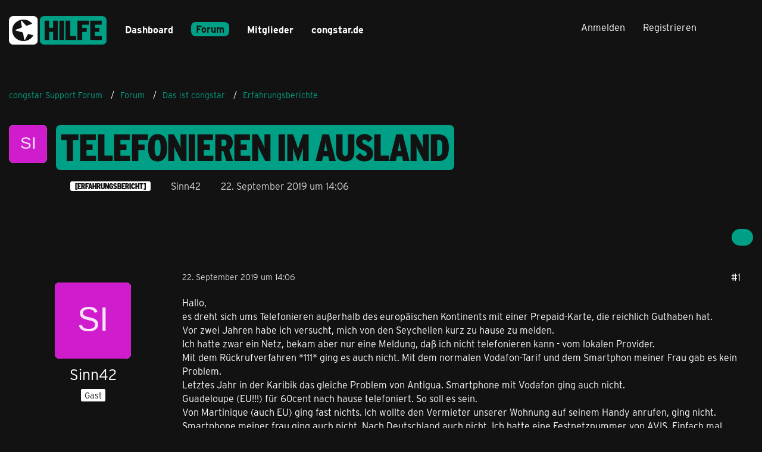

--- FILE ---
content_type: text/html; charset=UTF-8
request_url: https://forum.congstar.de/thread/61313-telefonieren-im-ausland/?postID=396220
body_size: 20679
content:









<!DOCTYPE html>
<html
	dir="ltr"
	lang="de"
	data-color-scheme="light"
>

<head>
	<meta charset="utf-8">
		
	<title>Telefonieren im Ausland - Erfahrungsberichte - congstar Support Forum</title>
	
	<meta name="viewport" content="width=device-width, initial-scale=1">
<meta name="format-detection" content="telephone=no">
<meta name="description" content="Hallo,
es dreht sich ums Telefonieren außerhalb des europäischen Kontinents mit einer Prepaid-Karte, die reichlich Guthaben hat.
Vor zwei Jahren habe ich versucht, mich von den Seychellen kurz zu hause zu melden.
Ich hatte zwar ein Netz, bekam aber nur…">
<meta property="og:site_name" content="congstar Support Forum">
<meta property="og:title" content="Telefonieren im Ausland - congstar Support Forum">
<meta property="og:url" content="https://forum.congstar.de/thread/61313-telefonieren-im-ausland/">
<meta property="og:type" content="article">
<meta property="og:description" content="Hallo,
es dreht sich ums Telefonieren außerhalb des europäischen Kontinents mit einer Prepaid-Karte, die reichlich Guthaben hat.
Vor zwei Jahren habe ich versucht, mich von den Seychellen kurz zu hause zu melden.
Ich hatte zwar ein Netz, bekam aber nur…">

<!-- Stylesheets -->
<link rel="stylesheet" type="text/css" href="https://forum.congstar.de/community/style/style-3.css?m=1769602893">

<meta name="timezone" content="Europe/Berlin">


<script data-cfasync="false">
	var WCF_PATH = 'https://forum.congstar.de/community/';
	var WSC_API_URL = 'https://forum.congstar.de/community/';
	var WSC_RPC_API_URL = 'https://forum.congstar.de/community/api/rpc/';
	
	var LANGUAGE_ID = 1;
	var LANGUAGE_USE_INFORMAL_VARIANT = true;
	var TIME_NOW = 1769900543;
	var LAST_UPDATE_TIME = 1769602398;
	var ENABLE_DEBUG_MODE = false;
	var ENABLE_PRODUCTION_DEBUG_MODE = true;
	var ENABLE_DEVELOPER_TOOLS = false;
	var PAGE_TITLE = 'congstar Support Forum';
	
	var REACTION_TYPES = {"1":{"title":"Gef\u00e4llt mir","renderedIcon":"<img\n\tsrc=\"https:\/\/forum.congstar.de\/community\/images\/reaction\/like.svg\"\n\talt=\"Gef\u00e4llt mir\"\n\tclass=\"reactionType\"\n\tdata-reaction-type-id=\"1\"\n>","iconPath":"https:\/\/forum.congstar.de\/community\/images\/reaction\/like.svg","showOrder":1,"reactionTypeID":1,"isAssignable":1},"2":{"title":"Danke","renderedIcon":"<img\n\tsrc=\"https:\/\/forum.congstar.de\/community\/images\/reaction\/thanks.svg\"\n\talt=\"Danke\"\n\tclass=\"reactionType\"\n\tdata-reaction-type-id=\"2\"\n>","iconPath":"https:\/\/forum.congstar.de\/community\/images\/reaction\/thanks.svg","showOrder":2,"reactionTypeID":2,"isAssignable":1},"3":{"title":"Haha","renderedIcon":"<img\n\tsrc=\"https:\/\/forum.congstar.de\/community\/images\/reaction\/haha.svg\"\n\talt=\"Haha\"\n\tclass=\"reactionType\"\n\tdata-reaction-type-id=\"3\"\n>","iconPath":"https:\/\/forum.congstar.de\/community\/images\/reaction\/haha.svg","showOrder":3,"reactionTypeID":3,"isAssignable":0},"4":{"title":"Verwirrend","renderedIcon":"<img\n\tsrc=\"https:\/\/forum.congstar.de\/community\/images\/reaction\/confused.svg\"\n\talt=\"Verwirrend\"\n\tclass=\"reactionType\"\n\tdata-reaction-type-id=\"4\"\n>","iconPath":"https:\/\/forum.congstar.de\/community\/images\/reaction\/confused.svg","showOrder":4,"reactionTypeID":4,"isAssignable":0},"5":{"title":"Traurig","renderedIcon":"<img\n\tsrc=\"https:\/\/forum.congstar.de\/community\/images\/reaction\/sad.svg\"\n\talt=\"Traurig\"\n\tclass=\"reactionType\"\n\tdata-reaction-type-id=\"5\"\n>","iconPath":"https:\/\/forum.congstar.de\/community\/images\/reaction\/sad.svg","showOrder":5,"reactionTypeID":5,"isAssignable":0}};
	
	
	</script>

<script data-cfasync="false" src="https://forum.congstar.de/community/js/WoltLabSuite/WebComponent.min.js?v=1769602398"></script>
<script data-cfasync="false" src="https://forum.congstar.de/community/js/preload/de.preload.js?v=1769602398"></script>

<script data-cfasync="false" src="https://forum.congstar.de/community/js/WoltLabSuite.Core.min.js?v=1769602398"></script>
<script data-cfasync="false">
requirejs.config({
	baseUrl: 'https://forum.congstar.de/community/js',
	urlArgs: 't=1769602398'
	
});

window.addEventListener('pageshow', function(event) {
	if (event.persisted) {
		window.location.reload();
	}
});

</script>











<script data-cfasync="false" src="https://forum.congstar.de/community/js/WoltLabSuite.Forum.min.js?v=1769602398"></script>



                
<!-- congStyle 6x JS -->





    
    








<!-- ENDE congStyle 6x JS -->

<noscript>
	<style>
		.jsOnly {
			display: none !important;
		}
		
		.noJsOnly {
			display: block !important;
		}
	</style>
</noscript>



	
	
	<script type="application/ld+json">
{
"@context": "http://schema.org",
"@type": "WebSite",
"url": "https:\/\/forum.congstar.de\/community\/",
"potentialAction": {
"@type": "SearchAction",
"target": "https:\/\/forum.congstar.de\/community\/suche\/?q={search_term_string}",
"query-input": "required name=search_term_string"
}
}
</script>
<link rel="apple-touch-icon" sizes="180x180" href="https://forum.congstar.de/community/images/style-3/apple-touch-icon.png">
<link rel="manifest" href="https://forum.congstar.de/community/images/style-3/manifest-1.json">
<link rel="icon" type="image/png" sizes="48x48" href="https://forum.congstar.de/community/images/style-3/favicon-48x48.png">
<meta name="msapplication-config" content="https://forum.congstar.de/community/images/style-3/browserconfig.xml">
<meta name="theme-color" content="#121212">
<script>
	{
		document.querySelector('meta[name="theme-color"]').content = window.getComputedStyle(document.documentElement).getPropertyValue("--wcfPageThemeColor");
	}
</script>

	
			<link rel="canonical" href="https://forum.congstar.de/thread/61313-telefonieren-im-ausland/">
		
					
		</head>

<body id="tpl_wbb_thread"
	itemscope itemtype="http://schema.org/WebPage" itemid="https://forum.congstar.de/thread/61313-telefonieren-im-ausland/"	data-template="thread" data-application="wbb" data-page-id="121" data-page-identifier="com.woltlab.wbb.Thread"	data-board-id="46" data-thread-id="61313"	class="">

<span id="top"></span>

<div id="pageContainer" class="pageContainer">
	
	
	<div id="pageHeaderContainer" class="pageHeaderContainer">
	<header id="pageHeader" class="pageHeader">
		<div id="pageHeaderPanel" class="pageHeaderPanel">
			<div class="layoutBoundary">
				<div class="box mainMenu" data-box-identifier="com.woltlab.wcf.MainMenu">
			
		
	<div class="boxContent">
		<nav aria-label="Hauptmenü">
	<ol class="boxMenu">
		
		
					<li class="" data-identifier="com.woltlab.wcf.Dashboard">
				<a href="https://forum.congstar.de/community/" class="boxMenuLink">
					<span class="boxMenuLinkTitle">Dashboard</span>
														</a>
				
				</li>				
									<li class="active boxMenuHasChildren" data-identifier="com.woltlab.wbb.BoardList">
				<a href="https://forum.congstar.de/foren-uebersicht/" class="boxMenuLink" aria-current="page">
					<span class="boxMenuLinkTitle">Forum</span>
																<fa-icon size="16" name="caret-down" solid></fa-icon>
									</a>
				
				<ol class="boxMenuDepth1">				
									<li class=" boxMenuHasChildren" data-identifier="com.woltlab.wcf.generic37">
				<a href="https://forum.congstar.de/board/55-mobilfunk/" class="boxMenuLink">
					<span class="boxMenuLinkTitle">Mobilfunk</span>
														</a>
				
				<ol class="boxMenuDepth2">				
									<li class="" data-identifier="com.woltlab.wcf.generic71">
				<a href="https://forum.congstar.de/board/48-tarif-produktberatung/" class="boxMenuLink">
					<span class="boxMenuLinkTitle">Tarif- &amp; Produktberatung</span>
														</a>
				
				</li>				
									<li class="" data-identifier="com.woltlab.wcf.generic73">
				<a href="https://forum.congstar.de/board/9-tarife-mit-vertrag/" class="boxMenuLink">
					<span class="boxMenuLinkTitle">Tarife mit Vertrag</span>
														</a>
				
				</li>				
									<li class="" data-identifier="com.woltlab.wcf.generic75">
				<a href="https://forum.congstar.de/board/8-prepaid/" class="boxMenuLink">
					<span class="boxMenuLinkTitle">Prepaid</span>
														</a>
				
				</li>				
									</ol></li>									<li class="" data-identifier="com.woltlab.wbb.UnresolvedThreadList">
				<a href="https://forum.congstar.de/unresolved-thread-list/" class="boxMenuLink">
					<span class="boxMenuLinkTitle">Unerledigte Themen</span>
														</a>
				
				</li>				
									<li class=" boxMenuHasChildren" data-identifier="com.woltlab.wcf.generic39">
				<a href="https://forum.congstar.de/board/4-ger%C3%A4te/" class="boxMenuLink">
					<span class="boxMenuLinkTitle">Geräte</span>
														</a>
				
				<ol class="boxMenuDepth2">				
									<li class="" data-identifier="com.woltlab.wcf.generic53">
				<a href="https://forum.congstar.de/board/11-angebote-news-trends/" class="boxMenuLink">
					<span class="boxMenuLinkTitle">Angebote, News &amp; Trends</span>
														</a>
				
				</li>				
									<li class="" data-identifier="com.woltlab.wcf.generic55">
				<a href="https://forum.congstar.de/board/13-handys-tablets/" class="boxMenuLink">
					<span class="boxMenuLinkTitle">Handys &amp; Tablets</span>
														</a>
				
				</li>				
									</ol></li>									<li class=" boxMenuHasChildren" data-identifier="com.woltlab.wcf.generic41">
				<a href="https://forum.congstar.de/board/3-internet/" class="boxMenuLink">
					<span class="boxMenuLinkTitle">Internet</span>
														</a>
				
				<ol class="boxMenuDepth2">				
									<li class="" data-identifier="com.woltlab.wcf.generic47">
				<a href="https://forum.congstar.de/board/50-tarif-produktberatung/" class="boxMenuLink">
					<span class="boxMenuLinkTitle">Tarif- &amp; Produktberatung</span>
														</a>
				
				</li>				
									<li class="" data-identifier="com.woltlab.wcf.generic49">
				<a href="https://forum.congstar.de/board/10-internet-%C3%BCber-dsl/" class="boxMenuLink">
					<span class="boxMenuLinkTitle">Internet über DSL</span>
														</a>
				
				</li>				
									<li class="" data-identifier="com.woltlab.wcf.generic51">
				<a href="https://forum.congstar.de/board/49-internet-%C3%BCber-lte/" class="boxMenuLink">
					<span class="boxMenuLinkTitle">Internet über LTE</span>
														</a>
				
				</li>				
									</ol></li>									<li class=" boxMenuHasChildren" data-identifier="com.woltlab.wcf.generic43">
				<a href="https://forum.congstar.de/board/58-self-service/" class="boxMenuLink">
					<span class="boxMenuLinkTitle">Self-Service</span>
														</a>
				
				<ol class="boxMenuDepth2">				
									<li class="" data-identifier="com.woltlab.wcf.generic77">
				<a href="https://forum.congstar.de/board/59-congstar-app/" class="boxMenuLink">
					<span class="boxMenuLinkTitle">congstar App</span>
														</a>
				
				</li>				
									<li class="" data-identifier="com.woltlab.wcf.generic79">
				<a href="https://forum.congstar.de/board/60-meincongstar/" class="boxMenuLink">
					<span class="boxMenuLinkTitle">meincongstar</span>
														</a>
				
				</li>				
									<li class="" data-identifier="com.woltlab.wcf.generic81">
				<a href="https://forum.congstar.de/board/61-freunde-werben/" class="boxMenuLink">
					<span class="boxMenuLinkTitle">Freunde werben</span>
														</a>
				
				</li>				
									</ol></li>									<li class="active boxMenuHasChildren" data-identifier="com.woltlab.wcf.generic45">
				<a href="https://forum.congstar.de/board/5-das-ist-congstar/" class="boxMenuLink" aria-current="page">
					<span class="boxMenuLinkTitle">Das ist congstar</span>
														</a>
				
				<ol class="boxMenuDepth2">				
									<li class="" data-identifier="com.woltlab.wcf.generic57">
				<a href="https://forum.congstar.de/board/6-news-aktionen-community/" class="boxMenuLink">
					<span class="boxMenuLinkTitle">News, Aktionen &amp; Community</span>
														</a>
				
				</li>				
									<li class="active" data-identifier="com.woltlab.wcf.generic59">
				<a href="https://forum.congstar.de/board/46-erfahrungsberichte/" class="boxMenuLink" aria-current="page">
					<span class="boxMenuLinkTitle">Erfahrungsberichte</span>
														</a>
				
				</li>				
									<li class="" data-identifier="com.woltlab.wcf.generic61">
				<a href="https://forum.congstar.de/board/47-ideensammlung-umfragen/" class="boxMenuLink">
					<span class="boxMenuLinkTitle">Ideensammlung &amp; Umfragen</span>
														</a>
				
				</li>				
									<li class="" data-identifier="com.woltlab.wcf.generic63">
				<a href="https://forum.congstar.de/board/14-offene-diskussion/" class="boxMenuLink">
					<span class="boxMenuLinkTitle">Offene Diskussion</span>
														</a>
				
				</li>				
									</ol></li></ol></li>									<li class=" boxMenuHasChildren" data-identifier="com.woltlab.wcf.MembersList">
				<a href="https://forum.congstar.de/community/mitglieder/" class="boxMenuLink">
					<span class="boxMenuLinkTitle">Mitglieder</span>
																<fa-icon size="16" name="caret-down" solid></fa-icon>
									</a>
				
				<ol class="boxMenuDepth1">				
									<li class="" data-identifier="com.woltlab.wcf.RecentActivityList">
				<a href="https://forum.congstar.de/community/mitglieder-letzte-aktivitaeten/" class="boxMenuLink">
					<span class="boxMenuLinkTitle">Letzte Aktivitäten</span>
														</a>
				
				</li>				
									<li class="" data-identifier="com.woltlab.wcf.UsersOnlineList">
				<a href="https://forum.congstar.de/community/mitglieder-online/" class="boxMenuLink">
					<span class="boxMenuLinkTitle">Benutzer online</span>
														</a>
				
				</li>				
									<li class="" data-identifier="com.woltlab.wcf.Team">
				<a href="https://forum.congstar.de/community/team/" class="boxMenuLink">
					<span class="boxMenuLinkTitle">Team</span>
														</a>
				
				</li>				
									<li class="" data-identifier="com.woltlab.wcf.UserSearch">
				<a href="https://forum.congstar.de/community/user-search/" class="boxMenuLink">
					<span class="boxMenuLinkTitle">Mitgliedersuche</span>
														</a>
				
				</li>				
									<li class="" data-identifier="com.woltlab.wcf.generic85">
				<a href="https://forum.congstar.de/community/badges/" class="boxMenuLink">
					<span class="boxMenuLinkTitle">Trophäen</span>
														</a>
				
				</li>				
									</ol></li>								
		
	</ol>
</nav>	</div>
</div><button type="button" class="pageHeaderMenuMobile" aria-expanded="false" aria-label="Menü">
	<span class="pageHeaderMenuMobileInactive">
		<fa-icon size="32" name="bars"></fa-icon>
	</span>
	<span class="pageHeaderMenuMobileActive">
		<fa-icon size="32" name="xmark"></fa-icon>
	</span>
</button>
				
				<nav id="topMenu" class="userPanel">
	<ul class="userPanelItems">
									<li id="pageLanguageContainer">
					
				</li>
						<li id="userLogin">
				<a
					class="loginLink"
					href="https://forum.congstar.de/community/login/?url=https%3A%2F%2Fforum.congstar.de%2Fthread%2F61313-telefonieren-im-ausland%2F%3FpostID%3D396220"
					rel="nofollow"
				>Anmelden</a>
			</li>
							<li id="userRegistration">
					<a
						class="registrationLink"
						href="https://forum.congstar.de/community/register/"
						rel="nofollow"
					>Registrieren</a>
				</li>
							
								
							
		<!-- page search -->
		<li>
			<a href="https://forum.congstar.de/community/suche/" id="userPanelSearchButton" class="jsTooltip" title="Suche"><fa-icon size="32" name="magnifying-glass"></fa-icon> <span>Suche</span></a>
		</li>
	</ul>
</nav>
	<a
		href="https://forum.congstar.de/community/login/?url=https%3A%2F%2Fforum.congstar.de%2Fthread%2F61313-telefonieren-im-ausland%2F%3FpostID%3D396220"
		class="userPanelLoginLink jsTooltip"
		title="Anmelden"
		rel="nofollow"
	>
		<fa-icon size="32" name="arrow-right-to-bracket"></fa-icon>
	</a>
			</div>
		</div>
		
		<div id="pageHeaderFacade" class="pageHeaderFacade">
			<div class="layoutBoundary">
				<div id="pageHeaderLogo" class="pageHeaderLogo">
		
	<a href="https://forum.congstar.de/community/" aria-label="congstar Support Forum">
		<img src="https://forum.congstar.de/community/images/style-3/pageLogo-394a17bf.png" alt="" class="pageHeaderLogoLarge" height="55" width="164" loading="eager">
		<img src="https://forum.congstar.de/community/images/style-3/pageLogoMobile-5aea62da.png" alt="" class="pageHeaderLogoSmall" height="301" width="1018" loading="eager">
		
		
	</a>
</div>
				
					

					
		
			
	
<button type="button" id="pageHeaderSearchMobile" class="pageHeaderSearchMobile" aria-expanded="false" aria-label="Suche">
	<fa-icon size="32" name="magnifying-glass"></fa-icon>
</button>

<div id="pageHeaderSearch" class="pageHeaderSearch">
	<form method="post" action="https://forum.congstar.de/community/suche/">
		<div id="pageHeaderSearchInputContainer" class="pageHeaderSearchInputContainer">
			<div class="pageHeaderSearchType dropdown">
				<a href="#" class="button dropdownToggle" id="pageHeaderSearchTypeSelect">
					<span class="pageHeaderSearchTypeLabel">Dieses Thema</span>
					<fa-icon size="16" name="caret-down" solid></fa-icon>
				</a>
				<ul class="dropdownMenu">
					<li><a href="#" data-extended-link="https://forum.congstar.de/community/suche/?extended=1" data-object-type="everywhere">Alles</a></li>
					<li class="dropdownDivider"></li>
					
											<li><a href="#" data-extended-link="https://forum.congstar.de/community/suche/?extended=1&amp;type=com.woltlab.wbb.post" data-object-type="com.woltlab.wbb.post" data-parameters='{ "threadID": 61313 }'>Dieses Thema</a></li>		<li><a href="#" data-extended-link="https://forum.congstar.de/community/suche/?extended=1&amp;type=com.woltlab.wbb.post" data-object-type="com.woltlab.wbb.post" data-parameters='{ "boardID": 46 }'>Dieses Forum</a></li>
						
						<li class="dropdownDivider"></li>
					
					
																													<li><a href="#" data-extended-link="https://forum.congstar.de/community/suche/?type=com.woltlab.wcf.page&amp;extended=1" data-object-type="com.woltlab.wcf.page">Seiten</a></li>
																																			<li><a href="#" data-extended-link="https://forum.congstar.de/community/suche/?type=com.woltlab.wbb.post&amp;extended=1" data-object-type="com.woltlab.wbb.post">Forum</a></li>
																
					<li class="dropdownDivider"></li>
					<li><a class="pageHeaderSearchExtendedLink" href="https://forum.congstar.de/community/suche/?extended=1">Erweiterte Suche</a></li>
				</ul>
			</div>
			
			<input type="search" name="q" id="pageHeaderSearchInput" class="pageHeaderSearchInput" placeholder="Suchbegriff eingeben" autocomplete="off" value="">
			
			<button type="submit" class="pageHeaderSearchInputButton button" title="Suche">
				<fa-icon size="16" name="magnifying-glass"></fa-icon>
			</button>
			
			<div id="pageHeaderSearchParameters"></div>
			
					</div>
	</form>
</div>

	
			</div>
		</div>
	</header>
	
	
</div>
	
	
	
	
	
	<div class="pageNavigation">
	<div class="layoutBoundary">
			<nav class="breadcrumbs" aria-label="Verlaufsnavigation">
		<ol class="breadcrumbs__list" itemprop="breadcrumb" itemscope itemtype="http://schema.org/BreadcrumbList">
			<li class="breadcrumbs__item" title="congstar Support Forum" itemprop="itemListElement" itemscope itemtype="http://schema.org/ListItem">
							<a class="breadcrumbs__link" href="https://forum.congstar.de/community/" itemprop="item">
																<span class="breadcrumbs__title" itemprop="name">congstar Support Forum</span>
							</a>
															<meta itemprop="position" content="1">
																					</li>
														
											<li class="breadcrumbs__item" title="Forum" itemprop="itemListElement" itemscope itemtype="http://schema.org/ListItem">
							<a class="breadcrumbs__link" href="https://forum.congstar.de/foren-uebersicht/" itemprop="item">
																<span class="breadcrumbs__title" itemprop="name">Forum</span>
							</a>
															<meta itemprop="position" content="2">
																					</li>
														
											<li class="breadcrumbs__item" title="Das ist congstar" itemprop="itemListElement" itemscope itemtype="http://schema.org/ListItem">
							<a class="breadcrumbs__link" href="https://forum.congstar.de/board/5-das-ist-congstar/" itemprop="item">
																<span class="breadcrumbs__title" itemprop="name">Das ist congstar</span>
							</a>
															<meta itemprop="position" content="3">
																					</li>
														
											<li class="breadcrumbs__item" title="Erfahrungsberichte" itemprop="itemListElement" itemscope itemtype="http://schema.org/ListItem">
							<a class="breadcrumbs__link" href="https://forum.congstar.de/board/46-erfahrungsberichte/" itemprop="item">
																	<span class="breadcrumbs__parent_indicator">
										<fa-icon size="16" name="arrow-left-long"></fa-icon>
									</span>
																<span class="breadcrumbs__title" itemprop="name">Erfahrungsberichte</span>
							</a>
															<meta itemprop="position" content="4">
																					</li>
		</ol>
	</nav>
	</div>
</div>
	
	
	
	<section id="main" class="main" role="main" 	itemprop="mainEntity" itemscope itemtype="http://schema.org/DiscussionForumPosting"
	itemid="https://forum.congstar.de/thread/61313-telefonieren-im-ausland/#post396215"
>
		<div class="layoutBoundary">
			

						
			<div id="content" class="content">
								
																<header class="contentHeader messageGroupContentHeader wbbThread" data-thread-id="61313" data-is-closed="0" data-is-deleted="0" data-is-disabled="0" data-is-sticky="0" data-is-announcement="0" data-is-link="0">
		<div class="contentHeaderIcon">
			<img src="[data-uri]" width="64" height="64" alt="" class="userAvatarImage">
															
		</div>

		<div class="contentHeaderTitle">
			<h1 class="contentTitle" itemprop="name headline">Telefonieren im Ausland</h1>
			<ul class="inlineList contentHeaderMetaData">
				    
                


									<li>
						<fa-icon size="16" name="tags"></fa-icon>
						<ul class="labelList">
							<li><span class="badge label">[ERFAHRUNGSBERICHT]</span></li>
						</ul>
					</li>
				

									<li>
						<fa-icon size="16" name="user"></fa-icon>
						<span>Sinn42</span>					</li>
				
				<li>
					<fa-icon size="16" name="clock"></fa-icon>
					<a href="https://forum.congstar.de/thread/61313-telefonieren-im-ausland/"><woltlab-core-date-time date="2019-09-22T12:06:40+00:00">22. September 2019 um 14:06</woltlab-core-date-time></a>
				</li>

				
				
				
			</ul>

			<meta itemprop="url" content="https://forum.congstar.de/thread/61313-telefonieren-im-ausland/">
			<meta itemprop="commentCount" content="12">
					</div>

		
	</header>
													
				
				
				
				
				

				




	<div class="contentInteraction">
		
					<div class="contentInteractionButtonContainer">
				
									 <div class="contentInteractionShareButton">
						<button type="button" class="button small wsShareButton jsTooltip" title="Teilen" data-link="https://forum.congstar.de/thread/61313-telefonieren-im-ausland/" data-link-title="Telefonieren im Ausland" data-bbcode="[thread]61313[/thread]">
		<fa-icon size="16" name="share-nodes"></fa-icon>
	</button>					</div>
				
							</div>
			</div>


	<div class="section">
		<ul
			class="wbbThreadPostList messageList jsClipboardContainer"
			data-is-last-page="true"
			data-last-post-time="1575368047"
			data-page-no="1"
			data-type="com.woltlab.wbb.post"
		>
							



			
		
		
		
	
	
			<li
			id="post396215"
			class="
				anchorFixedHeader
															"
		>
			<article class="wbbPost message messageSidebarOrientationLeft jsClipboardObject jsMessage"
				data-post-id="396215" data-can-edit="0" data-can-edit-inline="0"
				data-is-closed="0" data-is-deleted="0" data-is-disabled="0"
								data-object-id="396215" data-object-type="com.woltlab.wbb.likeablePost" data-user-id=""											>
				<meta itemprop="datePublished" content="2019-09-22T14:06:40+02:00">
													 
	
<aside role="presentation" class="messageSidebar guest" itemprop="author" itemscope itemtype="http://schema.org/Person">
	<div class="messageAuthor">
		
		
					<div class="userAvatar">
				<span><img src="[data-uri]" width="128" height="128" alt="" class="userAvatarImage"></span>
			</div>
			
			<div class="messageAuthorContainer">
									<span class="username" itemprop="name">Sinn42</span>
								
				
			</div>
			
			<div class="userTitle">
				<span class="badge">Gast</span>
			</div>
			</div>
	
			
		
				
		
	</aside>
				
				<div class="messageContent">
					<header class="messageHeader">
						<div class="messageHeaderBox">
							<ul class="messageHeaderMetaData">
								<li><a href="https://forum.congstar.de/thread/61313-telefonieren-im-ausland/?postID=396215#post396215" rel="nofollow" class="permalink messagePublicationTime"><woltlab-core-date-time date="2019-09-22T12:06:40+00:00">22. September 2019 um 14:06</woltlab-core-date-time></a></li>
								
								
							</ul>
							
							<ul class="messageStatus">
																																																
								
							</ul>
						</div>
						
						<ul class="messageQuickOptions">
															
														
															<li>
									<a href="https://forum.congstar.de/thread/61313-telefonieren-im-ausland/?postID=396215#post396215" rel="nofollow" class="jsTooltip wsShareButton" title="Teilen" data-link-title="Telefonieren im Ausland">#1</a>
								</li>
														
														
							
						</ul>
						
						
					</header>
					
					<div class="messageBody">
												
												
						
						
						<div class="messageText" itemprop="text">
														
							<p>Hallo,<br>es dreht sich ums Telefonieren außerhalb des europäischen Kontinents mit einer Prepaid-Karte, die reichlich Guthaben hat.<br>Vor zwei Jahren habe ich versucht, mich von den Seychellen kurz zu hause zu melden.<br>Ich hatte zwar ein Netz, bekam aber nur eine Meldung, daß ich nicht telefonieren kann - vom lokalen Provider.<br>Mit dem Rückrufverfahren *111* ging es auch nicht. Mit dem normalen Vodafon-Tarif und dem Smartphon meiner Frau gab es kein Problem.<br>Letztes Jahr in der Karibik das gleiche Problem von Antigua. Smartphone mit Vodafon ging auch nicht.<br>Guadeloupe (EU!!!) für 60cent nach hause telefoniert. So soll es sein.<br>Von Martinique (auch EU) ging fast nichts. Ich wollte den Vermieter unserer Wohnung auf seinem Handy anrufen, ging nicht. Smartphone meiner frau ging auch nicht. Nach Deutschland auch nicht. Ich hatte eine Festnetznummer von AVIS. Einfach mal angerufen, das funktionierte.</p><p>Was ist das Problem? SIM-karte von einem lokalen Provider holen interessiert mich nicht, da ich nicht das Bedürfnis habe, täglich nach Deutschland zu telefonieren.<br>Im November geht es nach Indonesien. Falls ich dort (im Notfall) Tickets im Internet mit meiner Visa-Karte kaufen muß, sendet mir meine Bank eine mTAN.<br>Wird die mich überhaupt erreichen? Ganz schön übel, wenn man vor lauter Sicherheitsmaßnahmen nicht an sein Geld kommt.</p>						</div>
						
						
					</div>
					
					<footer class="messageFooter">
												
												
						
						
						<div class="messageFooterNotes">
														
														
														
														
							
						</div>
						
						<div class="messageFooterGroup">
							
																	
	<woltlab-core-reaction-summary
		data="[]"
		object-type="com.woltlab.wbb.likeablePost"
		object-id="396215"
		selected-reaction="0"
	></woltlab-core-reaction-summary>
							
							<ul class="messageFooterButtonsExtra buttonList smallButtons jsMobileNavigationExtra">
																																								
							</ul>
							
							<ul class="messageFooterButtons buttonList smallButtons jsMobileNavigation">
																<li class="jsQuoteMessage" data-object-id="396215" data-is-quoted="0"><a href="#" title="Zitieren" class="button jsTooltip"><fa-icon size="16" name="quote-left"></fa-icon> <span class="invisible">Zitieren</span></a></li>																								
							</ul>
						</div>

						
					</footer>
				</div>
			</article>
		</li>
		
	
	
		
		
				
		
		
		
	
	
			<li
			id="post396216"
			class="
				anchorFixedHeader
															"
		>
			<article class="wbbPost message messageSidebarOrientationLeft jsClipboardObject jsMessage userOnlineGroupMarking15"
				data-post-id="396216" data-can-edit="0" data-can-edit-inline="0"
				data-is-closed="0" data-is-deleted="0" data-is-disabled="0"
								data-object-id="396216" data-object-type="com.woltlab.wbb.likeablePost" data-user-id="78638"													itemprop="comment"
					itemscope itemtype="http://schema.org/Comment"
					itemid="https://forum.congstar.de/thread/61313-telefonieren-im-ausland/?postID=396216#post396216"
							>
				<meta itemprop="datePublished" content="2019-09-22T14:18:36+02:00">
													<meta itemprop="url" content="https://forum.congstar.de/thread/61313-telefonieren-im-ausland/?postID=396216#post396216">
								
<aside role="presentation" class="messageSidebar member" itemprop="author" itemscope itemtype="http://schema.org/Person">
	<div class="messageAuthor">
		
		
								
							<div class="userAvatar">
					<a href="https://forum.congstar.de/community/user/78638-zyrous/" aria-hidden="true" tabindex="-1"><img src="https://forum.congstar.de/community/images/avatars/19/8313-191d6784200860e4bf8b6c977fe363a7dfcf6f08.webp" width="128" height="128" alt="" class="userAvatarImage" loading="lazy"></a>					
									</div>
						
			<div class="messageAuthorContainer">
				<a href="https://forum.congstar.de/community/user/78638-zyrous/" class="username userLink" data-object-id="78638" itemprop="url">
					<span itemprop="name">Zyrous</span>
				</a>
														
					
							</div>
			
												<div class="userTitle">
						<span class="badge userTitleBadge">VIP Member</span>
					</div>
				
				
							
							<div class="specialTrophyContainer">
					<ul>
													<li><a href="https://forum.congstar.de/community/badge/2-mobilfunk/"><img
	src="https://forum.congstar.de/community/images/trophy/trophyImage-2.png"
	width="32"
	height="32"
	title="Mobilfunk"	class="trophyIcon jsTooltip"
	data-trophy-id="2"
	loading="lazy"
	alt="Mobilfunk"
/></a></li>
													<li><a href="https://forum.congstar.de/community/badge/4-dsl/"><img
	src="https://forum.congstar.de/community/images/trophy/trophyImage-4.png"
	width="32"
	height="32"
	title="DSL"	class="trophyIcon jsTooltip"
	data-trophy-id="4"
	loading="lazy"
	alt="DSL"
/></a></li>
													<li><a href="https://forum.congstar.de/community/badge/5-dsl-experte/"><img
	src="https://forum.congstar.de/community/images/trophy/trophyImage-5.png"
	width="32"
	height="32"
	title="DSL Experte"	class="trophyIcon jsTooltip"
	data-trophy-id="5"
	loading="lazy"
	alt="DSL Experte"
/></a></li>
													<li><a href="https://forum.congstar.de/community/badge/7-vip/"><img
	src="https://forum.congstar.de/community/images/trophy/trophyImage-7.png"
	width="32"
	height="32"
	title="VIP"	class="trophyIcon jsTooltip"
	data-trophy-id="7"
	loading="lazy"
	alt="VIP"
/></a></li>
													<li><a href="https://forum.congstar.de/community/badge/8-app/"><img
	src="https://forum.congstar.de/community/images/trophy/trophyImage-8.png"
	width="32"
	height="32"
	title="App"	class="trophyIcon jsTooltip"
	data-trophy-id="8"
	loading="lazy"
	alt="App"
/></a></li>
													<li><a href="https://forum.congstar.de/community/badge/9-vorschlag/"><img
	src="https://forum.congstar.de/community/images/trophy/trophyImage-9.png"
	width="32"
	height="32"
	title="Vorschlag"	class="trophyIcon jsTooltip"
	data-trophy-id="9"
	loading="lazy"
	alt="Vorschlag"
/></a></li>
													<li><a href="https://forum.congstar.de/community/badge/10-bugreporter/"><img
	src="https://forum.congstar.de/community/images/trophy/trophyImage-10.png"
	width="32"
	height="32"
	title="Bugreporter"	class="trophyIcon jsTooltip"
	data-trophy-id="10"
	loading="lazy"
	alt="Bugreporter"
/></a></li>
											</ul>
				</div>
						</div>
	
			
		
									<div class="userCredits">
					<dl class="plain dataList">
						<dt><a href="https://forum.congstar.de/community/user/78638-zyrous/#likes" class="jsTooltip" title="Erhaltene Reaktionen von Zyrous">Reaktionen</a></dt>
								<dd>2.539</dd>
														
														
															<dt><a href="#" class="trophyPoints jsTooltip userTrophyOverlayList" data-user-id="78638" title="Trophäen von Zyrous anzeigen">Trophäen</a></dt>
								<dd>12</dd>
														
														
								<dt><a href="https://forum.congstar.de/user-post-list/78638-zyrous/" title="Beiträge von Zyrous" class="jsTooltip">Beiträge</a></dt>
	<dd>3.243</dd>
					</dl>
				</div>
			
				
		
	</aside>
				
				<div class="messageContent">
					<header class="messageHeader">
						<div class="messageHeaderBox">
							<ul class="messageHeaderMetaData">
								<li><a href="https://forum.congstar.de/thread/61313-telefonieren-im-ausland/?postID=396216#post396216" rel="nofollow" class="permalink messagePublicationTime"><woltlab-core-date-time date="2019-09-22T12:18:36+00:00">22. September 2019 um 14:18</woltlab-core-date-time></a></li>
								
								
							</ul>
							
							<ul class="messageStatus">
																																																
								
							</ul>
						</div>
						
						<ul class="messageQuickOptions">
															
														
															<li>
									<a href="https://forum.congstar.de/thread/61313-telefonieren-im-ausland/?postID=396216#post396216" rel="nofollow" class="jsTooltip wsShareButton" title="Teilen" data-link-title="Telefonieren im Ausland">#2</a>
								</li>
														
														
							
						</ul>
						
						
					</header>
					
					<div class="messageBody">
												
												
						
						
						<div class="messageText" itemprop="text">
														
							<p>Hi!</p><p>Warum nimmst du denn nicht ersatzweise WhatsApp zum telefonieren? Hier würde bspw. schon Hotel WLAN ausreichen.</p><blockquote class="quoteBox collapsibleBbcode jsCollapsibleBbcode quoteBoxSimple" cite="https://forum.congstar.de/Das-ist-congstar/Erfahrungsberichte/61313-Telefonieren-im-Ausland?postID=396215#post396215">
	<div class="quoteBoxIcon">
					<fa-icon size="24" name="quote-left"></fa-icon>			</div>
	
	<div class="quoteBoxTitle">
									<a href="https://forum.congstar.de/Das-ist-congstar/Erfahrungsberichte/61313-Telefonieren-im-Ausland?postID=396215#post396215">Zitat von Sinn42</a>
						</div>
	
	<div class="quoteBoxContent">
		<p>Im November geht es nach Indonesien. Falls ich dort (im Notfall) Tickets im Internet mit meiner Visa-Karte kaufen muß, sendet mir meine Bank eine mTAN.<br>Wird die mich überhaupt erreichen? Ganz schön übel, wenn man vor lauter Sicherheitsmaßnahmen nicht an sein Geld kommt.</p>
	</div>
	
	</blockquote><p>Solange du einfach nur Internet hast, bspw. über dein Hotel, wirst du die mTAN auch bekommen.</p><p>Für unterwegs ist nur wichtig, was du eingestellt hast. Es darf bei Congstar keine Roaming Sperre für dein Konto vorliegen und im Smartphone muss Roaming ebenfalls erlaubt sein.</p><p>Grüße.</p>						</div>
						
						
					</div>
					
					<footer class="messageFooter">
												
												
						
						
						<div class="messageFooterNotes">
														
														
														
														
							
						</div>
						
						<div class="messageFooterGroup">
							
																				
	<woltlab-core-reaction-summary
		data="[[1,2]]"
		object-type="com.woltlab.wbb.likeablePost"
		object-id="396216"
		selected-reaction="0"
	></woltlab-core-reaction-summary>
							
							<ul class="messageFooterButtonsExtra buttonList smallButtons jsMobileNavigationExtra">
																																								
							</ul>
							
							<ul class="messageFooterButtons buttonList smallButtons jsMobileNavigation">
																<li class="jsQuoteMessage" data-object-id="396216" data-is-quoted="0"><a href="#" title="Zitieren" class="button jsTooltip"><fa-icon size="16" name="quote-left"></fa-icon> <span class="invisible">Zitieren</span></a></li>																								
							</ul>
						</div>

						
					</footer>
				</div>
			</article>
		</li>
		
	
	
		
		
				
		
		
		
	
	
			<li
			id="post396219"
			class="
				anchorFixedHeader
															"
		>
			<article class="wbbPost message messageSidebarOrientationLeft jsClipboardObject jsMessage"
				data-post-id="396219" data-can-edit="0" data-can-edit-inline="0"
				data-is-closed="0" data-is-deleted="0" data-is-disabled="0"
								data-object-id="396219" data-object-type="com.woltlab.wbb.likeablePost" data-user-id=""													itemprop="comment"
					itemscope itemtype="http://schema.org/Comment"
					itemid="https://forum.congstar.de/thread/61313-telefonieren-im-ausland/?postID=396219#post396219"
							>
				<meta itemprop="datePublished" content="2019-09-22T17:53:15+02:00">
													<meta itemprop="url" content="https://forum.congstar.de/thread/61313-telefonieren-im-ausland/?postID=396219#post396219">
								
<aside role="presentation" class="messageSidebar guest" itemprop="author" itemscope itemtype="http://schema.org/Person">
	<div class="messageAuthor">
		
		
					<div class="userAvatar">
				<span><img src="[data-uri]" width="128" height="128" alt="" class="userAvatarImage"></span>
			</div>
			
			<div class="messageAuthorContainer">
									<span class="username" itemprop="name">Sinn42</span>
								
				
			</div>
			
			<div class="userTitle">
				<span class="badge">Gast</span>
			</div>
			</div>
	
			
		
				
		
	</aside>
				
				<div class="messageContent">
					<header class="messageHeader">
						<div class="messageHeaderBox">
							<ul class="messageHeaderMetaData">
								<li><a href="https://forum.congstar.de/thread/61313-telefonieren-im-ausland/?postID=396219#post396219" rel="nofollow" class="permalink messagePublicationTime"><woltlab-core-date-time date="2019-09-22T15:53:15+00:00">22. September 2019 um 17:53</woltlab-core-date-time></a></li>
								
								
							</ul>
							
							<ul class="messageStatus">
																																																
								
							</ul>
						</div>
						
						<ul class="messageQuickOptions">
															
														
															<li>
									<a href="https://forum.congstar.de/thread/61313-telefonieren-im-ausland/?postID=396219#post396219" rel="nofollow" class="jsTooltip wsShareButton" title="Teilen" data-link-title="Telefonieren im Ausland">#3</a>
								</li>
														
														
							
						</ul>
						
						
					</header>
					
					<div class="messageBody">
												
												
						
						
						<div class="messageText" itemprop="text">
														
							<p>Die meisten werden es nicht für möglich halten, aber ich habe nur ein einfaches Handy.<br>Kein WhatsApp, keine WLAN Möglichkeit.<br>Gerade beim Service nachgefragt, keine Roaming Sperre.<br>Komisch ist auch, daß es von Guadeloupe funktioniert hat, von Martinique nicht (wobei ein Anruf zum Festnetz Martinique ging).<br>Auf Martinique waren wir nicht die einzigen, ein anderes deutsches Paar, das in der Nähe stand, konnte auch nicht telefonieren.</p>						</div>
						
						
					</div>
					
					<footer class="messageFooter">
												
												
						
						
						<div class="messageFooterNotes">
														
														
														
														
							
						</div>
						
						<div class="messageFooterGroup">
							
																	
	<woltlab-core-reaction-summary
		data="[]"
		object-type="com.woltlab.wbb.likeablePost"
		object-id="396219"
		selected-reaction="0"
	></woltlab-core-reaction-summary>
							
							<ul class="messageFooterButtonsExtra buttonList smallButtons jsMobileNavigationExtra">
																																								
							</ul>
							
							<ul class="messageFooterButtons buttonList smallButtons jsMobileNavigation">
																<li class="jsQuoteMessage" data-object-id="396219" data-is-quoted="0"><a href="#" title="Zitieren" class="button jsTooltip"><fa-icon size="16" name="quote-left"></fa-icon> <span class="invisible">Zitieren</span></a></li>																								
							</ul>
						</div>

						
					</footer>
				</div>
			</article>
		</li>
		
	
	
		
		
				
		
		
		
	
	
			<li
			id="post396220"
			class="
				anchorFixedHeader
															"
		>
			<article class="wbbPost message messageSidebarOrientationLeft jsClipboardObject jsMessage userOnlineGroupMarking15"
				data-post-id="396220" data-can-edit="0" data-can-edit-inline="0"
				data-is-closed="0" data-is-deleted="0" data-is-disabled="0"
								data-object-id="396220" data-object-type="com.woltlab.wbb.likeablePost" data-user-id="78638"													itemprop="comment"
					itemscope itemtype="http://schema.org/Comment"
					itemid="https://forum.congstar.de/thread/61313-telefonieren-im-ausland/?postID=396220#post396220"
							>
				<meta itemprop="datePublished" content="2019-09-22T18:28:15+02:00">
													<meta itemprop="url" content="https://forum.congstar.de/thread/61313-telefonieren-im-ausland/?postID=396220#post396220">
								
<aside role="presentation" class="messageSidebar member" itemprop="author" itemscope itemtype="http://schema.org/Person">
	<div class="messageAuthor">
		
		
								
							<div class="userAvatar">
					<a href="https://forum.congstar.de/community/user/78638-zyrous/" aria-hidden="true" tabindex="-1"><img src="https://forum.congstar.de/community/images/avatars/19/8313-191d6784200860e4bf8b6c977fe363a7dfcf6f08.webp" width="128" height="128" alt="" class="userAvatarImage" loading="lazy"></a>					
									</div>
						
			<div class="messageAuthorContainer">
				<a href="https://forum.congstar.de/community/user/78638-zyrous/" class="username userLink" data-object-id="78638" itemprop="url">
					<span itemprop="name">Zyrous</span>
				</a>
														
					
							</div>
			
												<div class="userTitle">
						<span class="badge userTitleBadge">VIP Member</span>
					</div>
				
				
							
							<div class="specialTrophyContainer">
					<ul>
													<li><a href="https://forum.congstar.de/community/badge/2-mobilfunk/"><img
	src="https://forum.congstar.de/community/images/trophy/trophyImage-2.png"
	width="32"
	height="32"
	title="Mobilfunk"	class="trophyIcon jsTooltip"
	data-trophy-id="2"
	loading="lazy"
	alt="Mobilfunk"
/></a></li>
													<li><a href="https://forum.congstar.de/community/badge/4-dsl/"><img
	src="https://forum.congstar.de/community/images/trophy/trophyImage-4.png"
	width="32"
	height="32"
	title="DSL"	class="trophyIcon jsTooltip"
	data-trophy-id="4"
	loading="lazy"
	alt="DSL"
/></a></li>
													<li><a href="https://forum.congstar.de/community/badge/5-dsl-experte/"><img
	src="https://forum.congstar.de/community/images/trophy/trophyImage-5.png"
	width="32"
	height="32"
	title="DSL Experte"	class="trophyIcon jsTooltip"
	data-trophy-id="5"
	loading="lazy"
	alt="DSL Experte"
/></a></li>
													<li><a href="https://forum.congstar.de/community/badge/7-vip/"><img
	src="https://forum.congstar.de/community/images/trophy/trophyImage-7.png"
	width="32"
	height="32"
	title="VIP"	class="trophyIcon jsTooltip"
	data-trophy-id="7"
	loading="lazy"
	alt="VIP"
/></a></li>
													<li><a href="https://forum.congstar.de/community/badge/8-app/"><img
	src="https://forum.congstar.de/community/images/trophy/trophyImage-8.png"
	width="32"
	height="32"
	title="App"	class="trophyIcon jsTooltip"
	data-trophy-id="8"
	loading="lazy"
	alt="App"
/></a></li>
													<li><a href="https://forum.congstar.de/community/badge/9-vorschlag/"><img
	src="https://forum.congstar.de/community/images/trophy/trophyImage-9.png"
	width="32"
	height="32"
	title="Vorschlag"	class="trophyIcon jsTooltip"
	data-trophy-id="9"
	loading="lazy"
	alt="Vorschlag"
/></a></li>
													<li><a href="https://forum.congstar.de/community/badge/10-bugreporter/"><img
	src="https://forum.congstar.de/community/images/trophy/trophyImage-10.png"
	width="32"
	height="32"
	title="Bugreporter"	class="trophyIcon jsTooltip"
	data-trophy-id="10"
	loading="lazy"
	alt="Bugreporter"
/></a></li>
											</ul>
				</div>
						</div>
	
			
		
									<div class="userCredits">
					<dl class="plain dataList">
						<dt><a href="https://forum.congstar.de/community/user/78638-zyrous/#likes" class="jsTooltip" title="Erhaltene Reaktionen von Zyrous">Reaktionen</a></dt>
								<dd>2.539</dd>
														
														
															<dt><a href="#" class="trophyPoints jsTooltip userTrophyOverlayList" data-user-id="78638" title="Trophäen von Zyrous anzeigen">Trophäen</a></dt>
								<dd>12</dd>
														
														
								<dt><a href="https://forum.congstar.de/user-post-list/78638-zyrous/" title="Beiträge von Zyrous" class="jsTooltip">Beiträge</a></dt>
	<dd>3.243</dd>
					</dl>
				</div>
			
				
		
	</aside>
				
				<div class="messageContent">
					<header class="messageHeader">
						<div class="messageHeaderBox">
							<ul class="messageHeaderMetaData">
								<li><a href="https://forum.congstar.de/thread/61313-telefonieren-im-ausland/?postID=396220#post396220" rel="nofollow" class="permalink messagePublicationTime"><woltlab-core-date-time date="2019-09-22T16:28:15+00:00">22. September 2019 um 18:28</woltlab-core-date-time></a></li>
								
								
							</ul>
							
							<ul class="messageStatus">
																																																
								
							</ul>
						</div>
						
						<ul class="messageQuickOptions">
															
														
															<li>
									<a href="https://forum.congstar.de/thread/61313-telefonieren-im-ausland/?postID=396220#post396220" rel="nofollow" class="jsTooltip wsShareButton" title="Teilen" data-link-title="Telefonieren im Ausland">#4</a>
								</li>
														
														
							
						</ul>
						
						
					</header>
					
					<div class="messageBody">
												
												
						
						
						<div class="messageText" itemprop="text">
														
							<p>Kleine Korrektur meinerseits:<br>Beim mTAN Verfahren reicht einfach nur normaler Empfang aus, um eine SMS empfangen zu können. Habe mich hier leider komplett vertan, da ich fälschlicherweise davon ausging für mTAN sei eine Internetverbindung erforderlich.</p><p>Ob du die SMS im Ausland erhältst, keine Ahnung. Darüber solltest du demnächst auch mal bei deiner Bank nachfragen.<br>Habe mal eben via Google gesucht und von "geht nicht" bis hin zu "dauert Stunden bis was kommt" unterschiedlich.</p><blockquote class="quoteBox collapsibleBbcode jsCollapsibleBbcode quoteBoxSimple" cite="https://forum.congstar.de/Das-ist-congstar/Erfahrungsberichte/61313-Telefonieren-im-Ausland?postID=396219#post396219">
	<div class="quoteBoxIcon">
					<fa-icon size="24" name="quote-left"></fa-icon>			</div>
	
	<div class="quoteBoxTitle">
									<a href="https://forum.congstar.de/Das-ist-congstar/Erfahrungsberichte/61313-Telefonieren-im-Ausland?postID=396219#post396219">Zitat von Sinn42</a>
						</div>
	
	<div class="quoteBoxContent">
		<p>Auf Martinique waren wir nicht die einzigen, ein anderes deutsches Paar, das in der Nähe stand, konnte auch nicht telefonieren.</p>
	</div>
	
	</blockquote><p>In welchem Netz waren die jeweils anderen?</p>						</div>
						
						
					</div>
					
					<footer class="messageFooter">
												
												
						
						
						<div class="messageFooterNotes">
														
														
														
														
							
						</div>
						
						<div class="messageFooterGroup">
							
																	
	<woltlab-core-reaction-summary
		data="[]"
		object-type="com.woltlab.wbb.likeablePost"
		object-id="396220"
		selected-reaction="0"
	></woltlab-core-reaction-summary>
							
							<ul class="messageFooterButtonsExtra buttonList smallButtons jsMobileNavigationExtra">
																																								
							</ul>
							
							<ul class="messageFooterButtons buttonList smallButtons jsMobileNavigation">
																<li class="jsQuoteMessage" data-object-id="396220" data-is-quoted="0"><a href="#" title="Zitieren" class="button jsTooltip"><fa-icon size="16" name="quote-left"></fa-icon> <span class="invisible">Zitieren</span></a></li>																								
							</ul>
						</div>

						
					</footer>
				</div>
			</article>
		</li>
		
	
	
		
		
				
		
		
		
	
	
			<li
			id="post396222"
			class="
				anchorFixedHeader
															"
		>
			<article class="wbbPost message messageSidebarOrientationLeft jsClipboardObject jsMessage userOnlineGroupMarking3"
				data-post-id="396222" data-can-edit="0" data-can-edit-inline="0"
				data-is-closed="0" data-is-deleted="0" data-is-disabled="0"
								data-object-id="396222" data-object-type="com.woltlab.wbb.likeablePost" data-user-id="107710"													itemprop="comment"
					itemscope itemtype="http://schema.org/Comment"
					itemid="https://forum.congstar.de/thread/61313-telefonieren-im-ausland/?postID=396222#post396222"
							>
				<meta itemprop="datePublished" content="2019-09-22T19:39:15+02:00">
													<meta itemprop="url" content="https://forum.congstar.de/thread/61313-telefonieren-im-ausland/?postID=396222#post396222">
								
<aside role="presentation" class="messageSidebar member" itemprop="author" itemscope itemtype="http://schema.org/Person">
	<div class="messageAuthor">
		
		
								
							<div class="userAvatar">
					<a href="https://forum.congstar.de/community/user/107710-keinextremist/" aria-hidden="true" tabindex="-1"><img src="[data-uri]" width="128" height="128" alt="" class="userAvatarImage"></a>					
									</div>
						
			<div class="messageAuthorContainer">
				<a href="https://forum.congstar.de/community/user/107710-keinextremist/" class="username userLink" data-object-id="107710" itemprop="url">
					<span itemprop="name">keinExtremist</span>
				</a>
														
					
							</div>
			
												<div class="userTitle">
						<span class="badge userTitleBadge">Bester Freund</span>
					</div>
				
				
							
							<div class="specialTrophyContainer">
					<ul>
													<li><a href="https://forum.congstar.de/community/badge/16-3000-punkte/"><img
	src="https://forum.congstar.de/community/images/trophy/trophyImage-16.png"
	width="32"
	height="32"
	title="3000 Punkte"	class="trophyIcon jsTooltip"
	data-trophy-id="16"
	loading="lazy"
	alt="3000 Punkte"
/></a></li>
											</ul>
				</div>
						</div>
	
			
		
									<div class="userCredits">
					<dl class="plain dataList">
						<dt><a href="https://forum.congstar.de/community/user/107710-keinextremist/#likes" class="jsTooltip" title="Erhaltene Reaktionen von keinExtremist">Reaktionen</a></dt>
								<dd>332</dd>
														
														
															<dt><a href="#" class="trophyPoints jsTooltip userTrophyOverlayList" data-user-id="107710" title="Trophäen von keinExtremist anzeigen">Trophäen</a></dt>
								<dd>1</dd>
														
														
								<dt><a href="https://forum.congstar.de/user-post-list/107710-keinextremist/" title="Beiträge von keinExtremist" class="jsTooltip">Beiträge</a></dt>
	<dd>721</dd>
					</dl>
				</div>
			
				
		
	</aside>
				
				<div class="messageContent">
					<header class="messageHeader">
						<div class="messageHeaderBox">
							<ul class="messageHeaderMetaData">
								<li><a href="https://forum.congstar.de/thread/61313-telefonieren-im-ausland/?postID=396222#post396222" rel="nofollow" class="permalink messagePublicationTime"><woltlab-core-date-time date="2019-09-22T17:39:15+00:00">22. September 2019 um 19:39</woltlab-core-date-time></a></li>
								
								
							</ul>
							
							<ul class="messageStatus">
																																																
								
							</ul>
						</div>
						
						<ul class="messageQuickOptions">
															
														
															<li>
									<a href="https://forum.congstar.de/thread/61313-telefonieren-im-ausland/?postID=396222#post396222" rel="nofollow" class="jsTooltip wsShareButton" title="Teilen" data-link-title="Telefonieren im Ausland">#5</a>
								</li>
														
														
							
						</ul>
						
						
					</header>
					
					<div class="messageBody">
												
												
						
						
						<div class="messageText" itemprop="text">
														
							<blockquote class="quoteBox collapsibleBbcode jsCollapsibleBbcode" cite="https://forum.congstar.de/Das-ist-congstar/Erfahrungsberichte/61313-Telefonieren-im-Ausland?postID=396216#post396216">
	<div class="quoteBoxIcon">
					<a href="https://forum.congstar.de/community/user/78638-zyrous/" class="userLink" data-object-id="78638" aria-hidden="true"><img src="https://forum.congstar.de/community/images/avatars/19/8313-191d6784200860e4bf8b6c977fe363a7dfcf6f08.webp" width="24" height="24" alt="" class="userAvatarImage" loading="lazy"></a>
			</div>
	
	<div class="quoteBoxTitle">
									<a href="https://forum.congstar.de/Das-ist-congstar/Erfahrungsberichte/61313-Telefonieren-im-Ausland?postID=396216#post396216">Zitat von Zyrous</a>
						</div>
	
	<div class="quoteBoxContent">
		<p>Warum nimmst du denn nicht ersatzweise WhatsApp zum telefonieren? Hier würde bspw. schon Hotel WLAN ausreichen.</p>
	</div>
	
	</blockquote><p>Mit WhatsApp kann man nicht "telefonieren".<br>Man kann andere WhatsApp-Nutzer "anrufen", ja. Aber wenn man versucht eine Festnetznummer oder auch Handynummer anzurufen, die nicht bei Whatsapp registriert ist, wird es schwierig.<br>Mit WhatsApp funktionieren nur App-interne Gespräche.</p><blockquote class="quoteBox collapsibleBbcode jsCollapsibleBbcode" cite="https://forum.congstar.de/Das-ist-congstar/Erfahrungsberichte/61313-Telefonieren-im-Ausland?postID=396220#post396220">
	<div class="quoteBoxIcon">
					<a href="https://forum.congstar.de/community/user/78638-zyrous/" class="userLink" data-object-id="78638" aria-hidden="true"><img src="https://forum.congstar.de/community/images/avatars/19/8313-191d6784200860e4bf8b6c977fe363a7dfcf6f08.webp" width="24" height="24" alt="" class="userAvatarImage" loading="lazy"></a>
			</div>
	
	<div class="quoteBoxTitle">
									<a href="https://forum.congstar.de/Das-ist-congstar/Erfahrungsberichte/61313-Telefonieren-im-Ausland?postID=396220#post396220">Zitat von Zyrous</a>
						</div>
	
	<div class="quoteBoxContent">
		<p>Ob du die SMS im Ausland erhältst, keine Ahnung. Darüber solltest du demnächst auch mal bei deiner Bank nachfragen.</p>
	</div>
	
	</blockquote><p>Die Bank kann aber nicht wissen, ob mein Netzbetreiber im Ausland SMS zustellt.<br>Ich fürchte, da ist der Bankmitarbeiter überfragt.</p><p>Die Team-Mitglieder von Congstar hier sollten da eher Auskunft geben können, ob eingehende SMS in allen Ländern funktionieren oder manche Länder vom SMS-Empfang ausgeschlossen sind oder unterschiedliche "Laufzeiten" haben.</p><p>Der Bank ist es egal. Sie schickt die SMS eine Handynummer. Ob die Nummer nun in Berlin oder Timbuktu zu erreichen ist, ist für die Bank unerheblich. Mobilfunk halt.</p>						</div>
						
						
					</div>
					
					<footer class="messageFooter">
												
												
						
						
						<div class="messageFooterNotes">
														
														
														
														
							
						</div>
						
						<div class="messageFooterGroup">
							
																	
	<woltlab-core-reaction-summary
		data="[]"
		object-type="com.woltlab.wbb.likeablePost"
		object-id="396222"
		selected-reaction="0"
	></woltlab-core-reaction-summary>
							
							<ul class="messageFooterButtonsExtra buttonList smallButtons jsMobileNavigationExtra">
																																								
							</ul>
							
							<ul class="messageFooterButtons buttonList smallButtons jsMobileNavigation">
																<li class="jsQuoteMessage" data-object-id="396222" data-is-quoted="0"><a href="#" title="Zitieren" class="button jsTooltip"><fa-icon size="16" name="quote-left"></fa-icon> <span class="invisible">Zitieren</span></a></li>																								
							</ul>
						</div>

						
					</footer>
				</div>
			</article>
		</li>
		
	
	
		
		
				
		
		
		
	
	
			<li
			id="post396223"
			class="
				anchorFixedHeader
															"
		>
			<article class="wbbPost message messageSidebarOrientationLeft jsClipboardObject jsMessage userOnlineGroupMarking15"
				data-post-id="396223" data-can-edit="0" data-can-edit-inline="0"
				data-is-closed="0" data-is-deleted="0" data-is-disabled="0"
								data-object-id="396223" data-object-type="com.woltlab.wbb.likeablePost" data-user-id="78638"													itemprop="comment"
					itemscope itemtype="http://schema.org/Comment"
					itemid="https://forum.congstar.de/thread/61313-telefonieren-im-ausland/?postID=396223#post396223"
							>
				<meta itemprop="datePublished" content="2019-09-22T20:03:51+02:00">
													<meta itemprop="url" content="https://forum.congstar.de/thread/61313-telefonieren-im-ausland/?postID=396223#post396223">
								
<aside role="presentation" class="messageSidebar member" itemprop="author" itemscope itemtype="http://schema.org/Person">
	<div class="messageAuthor">
		
		
								
							<div class="userAvatar">
					<a href="https://forum.congstar.de/community/user/78638-zyrous/" aria-hidden="true" tabindex="-1"><img src="https://forum.congstar.de/community/images/avatars/19/8313-191d6784200860e4bf8b6c977fe363a7dfcf6f08.webp" width="128" height="128" alt="" class="userAvatarImage" loading="lazy"></a>					
									</div>
						
			<div class="messageAuthorContainer">
				<a href="https://forum.congstar.de/community/user/78638-zyrous/" class="username userLink" data-object-id="78638" itemprop="url">
					<span itemprop="name">Zyrous</span>
				</a>
														
					
							</div>
			
												<div class="userTitle">
						<span class="badge userTitleBadge">VIP Member</span>
					</div>
				
				
							
							<div class="specialTrophyContainer">
					<ul>
													<li><a href="https://forum.congstar.de/community/badge/2-mobilfunk/"><img
	src="https://forum.congstar.de/community/images/trophy/trophyImage-2.png"
	width="32"
	height="32"
	title="Mobilfunk"	class="trophyIcon jsTooltip"
	data-trophy-id="2"
	loading="lazy"
	alt="Mobilfunk"
/></a></li>
													<li><a href="https://forum.congstar.de/community/badge/4-dsl/"><img
	src="https://forum.congstar.de/community/images/trophy/trophyImage-4.png"
	width="32"
	height="32"
	title="DSL"	class="trophyIcon jsTooltip"
	data-trophy-id="4"
	loading="lazy"
	alt="DSL"
/></a></li>
													<li><a href="https://forum.congstar.de/community/badge/5-dsl-experte/"><img
	src="https://forum.congstar.de/community/images/trophy/trophyImage-5.png"
	width="32"
	height="32"
	title="DSL Experte"	class="trophyIcon jsTooltip"
	data-trophy-id="5"
	loading="lazy"
	alt="DSL Experte"
/></a></li>
													<li><a href="https://forum.congstar.de/community/badge/7-vip/"><img
	src="https://forum.congstar.de/community/images/trophy/trophyImage-7.png"
	width="32"
	height="32"
	title="VIP"	class="trophyIcon jsTooltip"
	data-trophy-id="7"
	loading="lazy"
	alt="VIP"
/></a></li>
													<li><a href="https://forum.congstar.de/community/badge/8-app/"><img
	src="https://forum.congstar.de/community/images/trophy/trophyImage-8.png"
	width="32"
	height="32"
	title="App"	class="trophyIcon jsTooltip"
	data-trophy-id="8"
	loading="lazy"
	alt="App"
/></a></li>
													<li><a href="https://forum.congstar.de/community/badge/9-vorschlag/"><img
	src="https://forum.congstar.de/community/images/trophy/trophyImage-9.png"
	width="32"
	height="32"
	title="Vorschlag"	class="trophyIcon jsTooltip"
	data-trophy-id="9"
	loading="lazy"
	alt="Vorschlag"
/></a></li>
													<li><a href="https://forum.congstar.de/community/badge/10-bugreporter/"><img
	src="https://forum.congstar.de/community/images/trophy/trophyImage-10.png"
	width="32"
	height="32"
	title="Bugreporter"	class="trophyIcon jsTooltip"
	data-trophy-id="10"
	loading="lazy"
	alt="Bugreporter"
/></a></li>
											</ul>
				</div>
						</div>
	
			
		
									<div class="userCredits">
					<dl class="plain dataList">
						<dt><a href="https://forum.congstar.de/community/user/78638-zyrous/#likes" class="jsTooltip" title="Erhaltene Reaktionen von Zyrous">Reaktionen</a></dt>
								<dd>2.539</dd>
														
														
															<dt><a href="#" class="trophyPoints jsTooltip userTrophyOverlayList" data-user-id="78638" title="Trophäen von Zyrous anzeigen">Trophäen</a></dt>
								<dd>12</dd>
														
														
								<dt><a href="https://forum.congstar.de/user-post-list/78638-zyrous/" title="Beiträge von Zyrous" class="jsTooltip">Beiträge</a></dt>
	<dd>3.243</dd>
					</dl>
				</div>
			
				
		
	</aside>
				
				<div class="messageContent">
					<header class="messageHeader">
						<div class="messageHeaderBox">
							<ul class="messageHeaderMetaData">
								<li><a href="https://forum.congstar.de/thread/61313-telefonieren-im-ausland/?postID=396223#post396223" rel="nofollow" class="permalink messagePublicationTime"><woltlab-core-date-time date="2019-09-22T18:03:51+00:00">22. September 2019 um 20:03</woltlab-core-date-time></a></li>
								
								
							</ul>
							
							<ul class="messageStatus">
																																																
								
							</ul>
						</div>
						
						<ul class="messageQuickOptions">
															
														
															<li>
									<a href="https://forum.congstar.de/thread/61313-telefonieren-im-ausland/?postID=396223#post396223" rel="nofollow" class="jsTooltip wsShareButton" title="Teilen" data-link-title="Telefonieren im Ausland">#6</a>
								</li>
														
														
							
						</ul>
						
						
					</header>
					
					<div class="messageBody">
												
												
						
						
						<div class="messageText" itemprop="text">
														
							<blockquote class="quoteBox collapsibleBbcode jsCollapsibleBbcode quoteBoxSimple" cite="https://forum.congstar.de/Das-ist-congstar/Erfahrungsberichte/61313-Telefonieren-im-Ausland?postID=396222#post396222">
	<div class="quoteBoxIcon">
					<fa-icon size="24" name="quote-left"></fa-icon>			</div>
	
	<div class="quoteBoxTitle">
									<a href="https://forum.congstar.de/Das-ist-congstar/Erfahrungsberichte/61313-Telefonieren-im-Ausland?postID=396222#post396222">Zitat von ohneLTE</a>
						</div>
	
	<div class="quoteBoxContent">
		<p>Man kann andere WhatsApp-Nutzer "anrufen", ja. Aber wenn man versucht eine Festnetznummer oder auch Handynummer anzurufen, die nicht bei Whatsapp registriert ist, wird es schwierig.<br>Mit WhatsApp funktionieren nur App-interne Gespräche.</p>
	</div>
	
	</blockquote><p>Ich ging beim Startposting des TE davon aus, dass er von seinen Kontakten bspw. zu Hause (Eltern, Kinder, Geschwister) auch die Handynummer hat, welche auch einen WahtsApp Account haben. Ansonsten ja, hast recht.</p><blockquote class="quoteBox collapsibleBbcode jsCollapsibleBbcode quoteBoxSimple" cite="https://forum.congstar.de/Das-ist-congstar/Erfahrungsberichte/61313-Telefonieren-im-Ausland?postID=396222#post396222">
	<div class="quoteBoxIcon">
					<fa-icon size="24" name="quote-left"></fa-icon>			</div>
	
	<div class="quoteBoxTitle">
									<a href="https://forum.congstar.de/Das-ist-congstar/Erfahrungsberichte/61313-Telefonieren-im-Ausland?postID=396222#post396222">Zitat von ohneLTE</a>
						</div>
	
	<div class="quoteBoxContent">
		<p>Die Bank kann aber nicht wissen, ob mein Netzbetreiber im Ausland SMS zustellt.<br>Ich fürchte, da ist der Bankmitarbeiter überfragt.</p>
	</div>
	
	</blockquote><p>Konkret sollte seine Bank ihm das schon sagen können - zumindest würde ich es erwarten.<br>Die GLS Bank erklärt es <a href="https://www.gls.de/privatkunden/faq/onlinebanking-sicherheit/kann-ich-im-ausland-die-mobile-tan-per-sms-empfangen/" class="externalURL" target="_blank" rel="nofollow noopener ugc">hier</a> klar und deutlich, wie es um die TAN im Ausland steht.</p><p>Etwas blöde ist auch die Tatsache eines "unbekannten Dritten". Denn, selbst wenn vom Support Team ein "von Seite aus ist alles okay" kommt und die Bank auch sagt "es würde gehen", bleibt immer noch die unbekannte, der die SMS "verschlampen" kann bzw. nicht zustellt.</p>						</div>
						
						
					</div>
					
					<footer class="messageFooter">
												
												
						
						
						<div class="messageFooterNotes">
														
														
														
														
							
						</div>
						
						<div class="messageFooterGroup">
							
																	
	<woltlab-core-reaction-summary
		data="[]"
		object-type="com.woltlab.wbb.likeablePost"
		object-id="396223"
		selected-reaction="0"
	></woltlab-core-reaction-summary>
							
							<ul class="messageFooterButtonsExtra buttonList smallButtons jsMobileNavigationExtra">
																																								
							</ul>
							
							<ul class="messageFooterButtons buttonList smallButtons jsMobileNavigation">
																<li class="jsQuoteMessage" data-object-id="396223" data-is-quoted="0"><a href="#" title="Zitieren" class="button jsTooltip"><fa-icon size="16" name="quote-left"></fa-icon> <span class="invisible">Zitieren</span></a></li>																								
							</ul>
						</div>

						
					</footer>
				</div>
			</article>
		</li>
		
	
	
		
		
				
		
		
		
	
	
			<li
			id="post396224"
			class="
				anchorFixedHeader
															"
		>
			<article class="wbbPost message messageSidebarOrientationLeft jsClipboardObject jsMessage userOnlineGroupMarking3"
				data-post-id="396224" data-can-edit="0" data-can-edit-inline="0"
				data-is-closed="0" data-is-deleted="0" data-is-disabled="0"
								data-object-id="396224" data-object-type="com.woltlab.wbb.likeablePost" data-user-id="107710"													itemprop="comment"
					itemscope itemtype="http://schema.org/Comment"
					itemid="https://forum.congstar.de/thread/61313-telefonieren-im-ausland/?postID=396224#post396224"
							>
				<meta itemprop="datePublished" content="2019-09-22T20:20:26+02:00">
													<meta itemprop="url" content="https://forum.congstar.de/thread/61313-telefonieren-im-ausland/?postID=396224#post396224">
								
<aside role="presentation" class="messageSidebar member" itemprop="author" itemscope itemtype="http://schema.org/Person">
	<div class="messageAuthor">
		
		
								
							<div class="userAvatar">
					<a href="https://forum.congstar.de/community/user/107710-keinextremist/" aria-hidden="true" tabindex="-1"><img src="[data-uri]" width="128" height="128" alt="" class="userAvatarImage"></a>					
									</div>
						
			<div class="messageAuthorContainer">
				<a href="https://forum.congstar.de/community/user/107710-keinextremist/" class="username userLink" data-object-id="107710" itemprop="url">
					<span itemprop="name">keinExtremist</span>
				</a>
														
					
							</div>
			
												<div class="userTitle">
						<span class="badge userTitleBadge">Bester Freund</span>
					</div>
				
				
							
							<div class="specialTrophyContainer">
					<ul>
													<li><a href="https://forum.congstar.de/community/badge/16-3000-punkte/"><img
	src="https://forum.congstar.de/community/images/trophy/trophyImage-16.png"
	width="32"
	height="32"
	title="3000 Punkte"	class="trophyIcon jsTooltip"
	data-trophy-id="16"
	loading="lazy"
	alt="3000 Punkte"
/></a></li>
											</ul>
				</div>
						</div>
	
			
		
									<div class="userCredits">
					<dl class="plain dataList">
						<dt><a href="https://forum.congstar.de/community/user/107710-keinextremist/#likes" class="jsTooltip" title="Erhaltene Reaktionen von keinExtremist">Reaktionen</a></dt>
								<dd>332</dd>
														
														
															<dt><a href="#" class="trophyPoints jsTooltip userTrophyOverlayList" data-user-id="107710" title="Trophäen von keinExtremist anzeigen">Trophäen</a></dt>
								<dd>1</dd>
														
														
								<dt><a href="https://forum.congstar.de/user-post-list/107710-keinextremist/" title="Beiträge von keinExtremist" class="jsTooltip">Beiträge</a></dt>
	<dd>721</dd>
					</dl>
				</div>
			
				
		
	</aside>
				
				<div class="messageContent">
					<header class="messageHeader">
						<div class="messageHeaderBox">
							<ul class="messageHeaderMetaData">
								<li><a href="https://forum.congstar.de/thread/61313-telefonieren-im-ausland/?postID=396224#post396224" rel="nofollow" class="permalink messagePublicationTime"><woltlab-core-date-time date="2019-09-22T18:20:26+00:00">22. September 2019 um 20:20</woltlab-core-date-time></a></li>
								
								
							</ul>
							
							<ul class="messageStatus">
																																																
								
							</ul>
						</div>
						
						<ul class="messageQuickOptions">
															
														
															<li>
									<a href="https://forum.congstar.de/thread/61313-telefonieren-im-ausland/?postID=396224#post396224" rel="nofollow" class="jsTooltip wsShareButton" title="Teilen" data-link-title="Telefonieren im Ausland">#7</a>
								</li>
														
														
							
						</ul>
						
						
					</header>
					
					<div class="messageBody">
												
												
						
						
						<div class="messageText" itemprop="text">
														
							<blockquote class="quoteBox collapsibleBbcode jsCollapsibleBbcode" cite="https://forum.congstar.de/Das-ist-congstar/Erfahrungsberichte/61313-Telefonieren-im-Ausland?postID=396223#post396223">
	<div class="quoteBoxIcon">
					<a href="https://forum.congstar.de/community/user/78638-zyrous/" class="userLink" data-object-id="78638" aria-hidden="true"><img src="https://forum.congstar.de/community/images/avatars/19/8313-191d6784200860e4bf8b6c977fe363a7dfcf6f08.webp" width="24" height="24" alt="" class="userAvatarImage" loading="lazy"></a>
			</div>
	
	<div class="quoteBoxTitle">
									<a href="https://forum.congstar.de/Das-ist-congstar/Erfahrungsberichte/61313-Telefonieren-im-Ausland?postID=396223#post396223">Zitat von Zyrous</a>
						</div>
	
	<div class="quoteBoxContent">
		<p>Die GLS Bank erklärt es hier klar und deutlich, wie es um die TAN im Ausland steht.</p>
	</div>
	
	</blockquote><p>Auf deiner verlinkten Seite schreibt die Bank: "Der SMS Versand ins Ausland ist aus technischen Gründen nicht möglich."</p><p>Natürlich kann ich nur vermuten. Aber ich vermute dringend, damit meint die GLS-Bank eine SMS an eine <strong>ausländische</strong> Handynummer!</p><p><strong>Bei einer inländischen Handynummer (unsere Congstarnummern) kann eigentlich für die Bank kein Unterschied zu sehen sein. Sie gibt die SMS wie jede andere normale SMS ins deutsche (hier) Telekom-Netz und gut.</strong></p><p>Ob die dann ankommt, liegt in der Hand des eigenen Netzbetreibers (Telekom/Congstar) und des Netzbetreibers im Zielland.<br>Das Roaming liegt alleine in der Hand der beteiligten Netzbetreiber.</p><p>Bei uns (mit Congstarnummer) sendet die Bank nicht "ins Ausland" sondern ins inländische Mobilfunknetz der Telekom.</p><p>[Der unbekannte Dritte]  <img src="https://forum.congstar.de/community/images/smilies/emojione/1f606.png" alt=":D" title="biggrin" class="smiley" srcset="https://forum.congstar.de/community/images/smilies/emojione/1f606@2x.png 2x" height="23" width="23" loading="eager" translate="no"> <br>Ja, der ist immer ein Problem. Gerne ist es der andere.  <img src="https://forum.congstar.de/community/images/smilies/emojione/1f609.png" alt=";)" title="wink" class="smiley" srcset="https://forum.congstar.de/community/images/smilies/emojione/1f609@2x.png 2x" height="23" width="23" loading="eager" translate="no"><br>Verschlampen/verzögern kann aber nur Congstar/Telekom oder der fremde Netzbetreiber.<br>Die Bank ist in diesem speziellen Fall immer raus!</p>						</div>
						
						
					</div>
					
					<footer class="messageFooter">
												
												
						
						
						<div class="messageFooterNotes">
														
														
														
														
							
						</div>
						
						<div class="messageFooterGroup">
							
																	
	<woltlab-core-reaction-summary
		data="[]"
		object-type="com.woltlab.wbb.likeablePost"
		object-id="396224"
		selected-reaction="0"
	></woltlab-core-reaction-summary>
							
							<ul class="messageFooterButtonsExtra buttonList smallButtons jsMobileNavigationExtra">
																																								
							</ul>
							
							<ul class="messageFooterButtons buttonList smallButtons jsMobileNavigation">
																<li class="jsQuoteMessage" data-object-id="396224" data-is-quoted="0"><a href="#" title="Zitieren" class="button jsTooltip"><fa-icon size="16" name="quote-left"></fa-icon> <span class="invisible">Zitieren</span></a></li>																								
							</ul>
						</div>

						
					</footer>
				</div>
			</article>
		</li>
		
	
	
		
		
				
		
		
		
	
	
			<li
			id="post396225"
			class="
				anchorFixedHeader
															"
		>
			<article class="wbbPost message messageSidebarOrientationLeft jsClipboardObject jsMessage"
				data-post-id="396225" data-can-edit="0" data-can-edit-inline="0"
				data-is-closed="0" data-is-deleted="0" data-is-disabled="0"
								data-object-id="396225" data-object-type="com.woltlab.wbb.likeablePost" data-user-id=""													itemprop="comment"
					itemscope itemtype="http://schema.org/Comment"
					itemid="https://forum.congstar.de/thread/61313-telefonieren-im-ausland/?postID=396225#post396225"
							>
				<meta itemprop="datePublished" content="2019-09-22T22:07:55+02:00">
													<meta itemprop="url" content="https://forum.congstar.de/thread/61313-telefonieren-im-ausland/?postID=396225#post396225">
								
<aside role="presentation" class="messageSidebar guest" itemprop="author" itemscope itemtype="http://schema.org/Person">
	<div class="messageAuthor">
		
		
					<div class="userAvatar">
				<span><img src="[data-uri]" width="128" height="128" alt="" class="userAvatarImage"></span>
			</div>
			
			<div class="messageAuthorContainer">
									<span class="username" itemprop="name">Sinn42</span>
								
				
			</div>
			
			<div class="userTitle">
				<span class="badge">Gast</span>
			</div>
			</div>
	
			
		
				
		
	</aside>
				
				<div class="messageContent">
					<header class="messageHeader">
						<div class="messageHeaderBox">
							<ul class="messageHeaderMetaData">
								<li><a href="https://forum.congstar.de/thread/61313-telefonieren-im-ausland/?postID=396225#post396225" rel="nofollow" class="permalink messagePublicationTime"><woltlab-core-date-time date="2019-09-22T20:07:55+00:00">22. September 2019 um 22:07</woltlab-core-date-time></a></li>
								
								
							</ul>
							
							<ul class="messageStatus">
																																																
								
							</ul>
						</div>
						
						<ul class="messageQuickOptions">
															
														
															<li>
									<a href="https://forum.congstar.de/thread/61313-telefonieren-im-ausland/?postID=396225#post396225" rel="nofollow" class="jsTooltip wsShareButton" title="Teilen" data-link-title="Telefonieren im Ausland">#8</a>
								</li>
														
														
							
						</ul>
						
						
					</header>
					
					<div class="messageBody">
												
												
						
						
						<div class="messageText" itemprop="text">
														
							<blockquote class="quoteBox collapsibleBbcode jsCollapsibleBbcode" cite="https://forum.congstar.de/Das-ist-congstar/Erfahrungsberichte/61313-Telefonieren-im-Ausland?postID=396220#post396220">
	<div class="quoteBoxIcon">
					<a href="https://forum.congstar.de/community/user/78638-zyrous/" class="userLink" data-object-id="78638" aria-hidden="true"><img src="https://forum.congstar.de/community/images/avatars/19/8313-191d6784200860e4bf8b6c977fe363a7dfcf6f08.webp" width="24" height="24" alt="" class="userAvatarImage" loading="lazy"></a>
			</div>
	
	<div class="quoteBoxTitle">
									<a href="https://forum.congstar.de/Das-ist-congstar/Erfahrungsberichte/61313-Telefonieren-im-Ausland?postID=396220#post396220">Zitat von Zyrous</a>
						</div>
	
	<div class="quoteBoxContent">
		<p>In welchem Netz waren die jeweils anderen?</p>
	</div>
	
	</blockquote><p>In welchem Netz die waren, weiß ich nicht.<br>Ich verstehe nur nicht, warum man aus einigen Ländern nicht telefonieren kann. Manchmal geht nur congstar prepaid nicht, normaler Vodafone Tarif geht, manchmal beide nicht. Man bekommt dann eine Sprachmeldung, die einen auch nicht weiter hilft. So etwas wie " setzen siew sich mit dem lokalen Provider in verbindung". Da man nicht telefonieren kann, müßte man dort persönlich erscheinen. Meistens etwas schwierig.</p><p>PS<br>Wer sich eine ausländische SIM-Karte besorgen will, aber trotzdem mTAN's empfangen will sollte sich ein<br>Handy/Smartphone mit zwei Slots besorgen. Die Karten je nach Bedarf raus und rein zu setzen ist etwas aufwendig.</p>						</div>
						
						
					</div>
					
					<footer class="messageFooter">
												
												
						
						
						<div class="messageFooterNotes">
														
														
														
														
							
						</div>
						
						<div class="messageFooterGroup">
							
																	
	<woltlab-core-reaction-summary
		data="[]"
		object-type="com.woltlab.wbb.likeablePost"
		object-id="396225"
		selected-reaction="0"
	></woltlab-core-reaction-summary>
							
							<ul class="messageFooterButtonsExtra buttonList smallButtons jsMobileNavigationExtra">
																																								
							</ul>
							
							<ul class="messageFooterButtons buttonList smallButtons jsMobileNavigation">
																<li class="jsQuoteMessage" data-object-id="396225" data-is-quoted="0"><a href="#" title="Zitieren" class="button jsTooltip"><fa-icon size="16" name="quote-left"></fa-icon> <span class="invisible">Zitieren</span></a></li>																								
							</ul>
						</div>

						
					</footer>
				</div>
			</article>
		</li>
		
	
	
		
		
				
		
		
		
	
	
			<li
			id="post396324"
			class="
				anchorFixedHeader
															"
		>
			<article class="wbbPost message messageSidebarOrientationLeft jsClipboardObject jsMessage userOnlineGroupMarking23"
				data-post-id="396324" data-can-edit="0" data-can-edit-inline="0"
				data-is-closed="0" data-is-deleted="0" data-is-disabled="0"
								data-object-id="396324" data-object-type="com.woltlab.wbb.likeablePost" data-user-id="69057"													itemprop="comment"
					itemscope itemtype="http://schema.org/Comment"
					itemid="https://forum.congstar.de/thread/61313-telefonieren-im-ausland/?postID=396324#post396324"
							>
				<meta itemprop="datePublished" content="2019-09-25T13:55:19+02:00">
													<meta itemprop="url" content="https://forum.congstar.de/thread/61313-telefonieren-im-ausland/?postID=396324#post396324">
								
<aside role="presentation" class="messageSidebar member" itemprop="author" itemscope itemtype="http://schema.org/Person">
	<div class="messageAuthor">
		
		
								
							<div class="userAvatar">
					<a href="https://forum.congstar.de/community/user/69057-max-s/" aria-hidden="true" tabindex="-1"><img src="https://forum.congstar.de/community/images/avatars/86/175-86ec852b860c8a288c6f8b52c51f940bddf5fdad.webp" width="128" height="128" alt="" class="userAvatarImage" loading="lazy"></a>					
									</div>
						
			<div class="messageAuthorContainer">
				<a href="https://forum.congstar.de/community/user/69057-max-s/" class="username userLink" data-object-id="69057" itemprop="url">
					<span itemprop="name">Max S.</span>
				</a>
														
					
							</div>
			
												<div class="userTitle">
						<span class="badge userTitleBadge">congstar Support Team</span>
					</div>
				
				
							
							<div class="specialTrophyContainer">
					<ul>
													<li><a href="https://forum.congstar.de/community/badge/57-congstar-hilfe-team/"><img
	src="https://forum.congstar.de/community/images/trophy/trophyImage-57.png"
	width="32"
	height="32"
	title="congstar Hilfe Team"	class="trophyIcon jsTooltip"
	data-trophy-id="57"
	loading="lazy"
	alt="congstar Hilfe Team"
/></a></li>
											</ul>
				</div>
						</div>
	
			
		
									<div class="userCredits">
					<dl class="plain dataList">
						<dt><a href="https://forum.congstar.de/community/user/69057-max-s/#likes" class="jsTooltip" title="Erhaltene Reaktionen von Max S.">Reaktionen</a></dt>
								<dd>721</dd>
														
														
															<dt><a href="#" class="trophyPoints jsTooltip userTrophyOverlayList" data-user-id="69057" title="Trophäen von Max S. anzeigen">Trophäen</a></dt>
								<dd>1</dd>
														
														
								<dt><a href="https://forum.congstar.de/user-post-list/69057-max-s/" title="Beiträge von Max S." class="jsTooltip">Beiträge</a></dt>
	<dd>2.104</dd>
					</dl>
				</div>
			
				
		
	</aside>
				
				<div class="messageContent">
					<header class="messageHeader">
						<div class="messageHeaderBox">
							<ul class="messageHeaderMetaData">
								<li><a href="https://forum.congstar.de/thread/61313-telefonieren-im-ausland/?postID=396324#post396324" rel="nofollow" class="permalink messagePublicationTime"><woltlab-core-date-time date="2019-09-25T11:55:19+00:00">25. September 2019 um 13:55</woltlab-core-date-time></a></li>
								
								
							</ul>
							
							<ul class="messageStatus">
																																																
								
							</ul>
						</div>
						
						<ul class="messageQuickOptions">
															
														
															<li>
									<a href="https://forum.congstar.de/thread/61313-telefonieren-im-ausland/?postID=396324#post396324" rel="nofollow" class="jsTooltip wsShareButton" title="Teilen" data-link-title="Telefonieren im Ausland">#9</a>
								</li>
														
														
							
						</ul>
						
						
					</header>
					
					<div class="messageBody">
												
												
						
						
						<div class="messageText" itemprop="text">
														
							<p>Hallo zusammen,</p><p>der Thread ist leider an uns vorbeigegangen, daher erst jetzt eine Antwort.</p><p>Wir haben in verschiedenen Ländern unterschiedliche Roamingpartner. Gewöhnlich (besonders innerhalb der EU) ist das Roaming in allen lokalen Netzen möglich, unabhängig ob es ein Prepaid- oder Postpaid-Tarif ist. Teilweise ist die Nutzung mit Prepaid aber nicht möglich.</p><p>Überseegebiete innerhalb der EU (z.B. Guadeloupe) sind eine Ausnahme. Da sind oftmals andere Anbieter aktiv. Nutzen kannst du deinen Prepaid-Tarif in Guadeloupe im Netz von Orange Caraibe - alle anderen Anbieter nur bei Postpaid-Tarifen. Das gleiche gilt für die restlichen französichen Antillen, wie z.B. Martinique.</p><p>In Indonesien haben wir drei Roamingpartner:</p><ul><li>PT Indosat Tbk</li>
<li>PT Telekomunikasi Selular</li>
<li>XL Axiata</li>
</ul><p>Davon können die ersten beiden mit Prepaid-Tarifen genutzt werden, der letztgenannte nicht. Wenn die Telefonie nicht direkt möglich ist, teste es bitte mit dem Callback-Verfahren (*111*Rufnummer# - dann bekommst du einen Rückruf und wirst verbunden).</p><p>Ob eine SMS empfangen werden kann, kann ich aber für keinen einzigen Roaming-Partner im Ausland sicher beantworten. Sobald die SMS unser Netz verlässt, gibt es keine Chance das sicherzustellen. Da sind wir ausschließlich auf den Anbieter vor Ort angewiesen.</p><p>Ich hoffe, dass beantwortet alle Fragen - wenn ich einen Punkt vergessen habe, ergänze ich das gerne.</p><p>Gruß Maik</p>						</div>
						
						
					</div>
					
					<footer class="messageFooter">
												
													<div class="messageSignature">
								<div><p><img src="https://forum.congstar.de/community/attachment/10390-congstar-hilfe-team-jpg/" class="messageFloatObjectLeft jsResizeImage" alt="10390-congstar-hilfe-team-jpg">Ich bin hier - um dir zu helfen!<br>Damit ich auf dein Kundenkonto zugreifen darf, <a href="https://forum.congstar.de/thread/60298-noch-besserer-support-durch-kundendaten-im-forum/?postID=388976#post388976">trage bitte deine Daten in dein Forenprofil ein</a>. <br>Gut zu wissen: <a href="https://forum.congstar.de/thread/63524-infos-faqs-und-howtos-alle-themen-im-%C3%BCberblick/?postID=418401#post418401">Allgemeine Themen</a> | <a href="https://forum.congstar.de/thread/63524-infos-faqs-und-howtos-alle-themen-im-%C3%BCberblick/?postID=418402#post418402">Tarif- &amp; Produktberatung</a> | <a href="https://forum.congstar.de/thread/63524-infos-faqs-und-howtos-alle-themen-im-%C3%BCberblick/?postID=418403#post418403">Homespot-Tarife</a> | <a href="https://forum.congstar.de/thread/63524-infos-faqs-und-howtos-alle-themen-im-%C3%BCberblick/?postID=418404#post418404">DSL &amp; Festnetz</a> | <a href="https://forum.congstar.de/thread/63524-infos-faqs-und-howtos-alle-themen-im-%C3%BCberblick/?postID=418405#post418405">Handys</a><br>Schau mal rein: <a href="https://forum.congstar.de/thread/62669-gesammelte-werke-thema-der-woche-app-des-monats-2020-und-2021/?postID=411118#post411118">Thema der Woche</a> | <a href="https://created.congstar.de/" class="externalURL" target="_blank" rel="nofollow noopener ugc">Created</a> | <a href="https://de-de.facebook.com/congstarhilfe/" class="externalURL" target="_blank" rel="nofollow noopener ugc">Facebook</a> | <a href="https://twitter.com/congstar_hilfe" class="externalURL" target="_blank" rel="nofollow noopener ugc">Twitter</a> | <a href="https://www.instagram.com/congstar_de/" class="externalURL" target="_blank" rel="nofollow noopener ugc">Instagram</a> | <a href="https://www.youtube.com/user/congstar" class="externalURL" target="_blank" rel="nofollow noopener ugc">YouTube</a></p></div>
							</div>
												
						
						
						<div class="messageFooterNotes">
														
														
														
														
							
						</div>
						
						<div class="messageFooterGroup">
							
																	
	<woltlab-core-reaction-summary
		data="[]"
		object-type="com.woltlab.wbb.likeablePost"
		object-id="396324"
		selected-reaction="0"
	></woltlab-core-reaction-summary>
							
							<ul class="messageFooterButtonsExtra buttonList smallButtons jsMobileNavigationExtra">
																																								
							</ul>
							
							<ul class="messageFooterButtons buttonList smallButtons jsMobileNavigation">
																<li class="jsQuoteMessage" data-object-id="396324" data-is-quoted="0"><a href="#" title="Zitieren" class="button jsTooltip"><fa-icon size="16" name="quote-left"></fa-icon> <span class="invisible">Zitieren</span></a></li>																								
							</ul>
						</div>

						
					</footer>
				</div>
			</article>
		</li>
		
	
	
		
		
				
		
		
		
	
	
			<li
			id="post398573"
			class="
				anchorFixedHeader
															"
		>
			<article class="wbbPost message messageSidebarOrientationLeft jsClipboardObject jsMessage"
				data-post-id="398573" data-can-edit="0" data-can-edit-inline="0"
				data-is-closed="0" data-is-deleted="0" data-is-disabled="0"
								data-object-id="398573" data-object-type="com.woltlab.wbb.likeablePost" data-user-id=""													itemprop="comment"
					itemscope itemtype="http://schema.org/Comment"
					itemid="https://forum.congstar.de/thread/61313-telefonieren-im-ausland/?postID=398573#post398573"
							>
				<meta itemprop="datePublished" content="2019-12-02T17:10:56+01:00">
													<meta itemprop="url" content="https://forum.congstar.de/thread/61313-telefonieren-im-ausland/?postID=398573#post398573">
								
<aside role="presentation" class="messageSidebar guest" itemprop="author" itemscope itemtype="http://schema.org/Person">
	<div class="messageAuthor">
		
		
					<div class="userAvatar">
				<span><img src="[data-uri]" width="128" height="128" alt="" class="userAvatarImage"></span>
			</div>
			
			<div class="messageAuthorContainer">
									<span class="username" itemprop="name">Sinn42</span>
								
				
			</div>
			
			<div class="userTitle">
				<span class="badge">Gast</span>
			</div>
			</div>
	
			
		
				
		
	</aside>
				
				<div class="messageContent">
					<header class="messageHeader">
						<div class="messageHeaderBox">
							<ul class="messageHeaderMetaData">
								<li><a href="https://forum.congstar.de/thread/61313-telefonieren-im-ausland/?postID=398573#post398573" rel="nofollow" class="permalink messagePublicationTime"><woltlab-core-date-time date="2019-12-02T16:10:56+00:00">2. Dezember 2019 um 17:10</woltlab-core-date-time></a></li>
								
								
							</ul>
							
							<ul class="messageStatus">
																																																
								
							</ul>
						</div>
						
						<ul class="messageQuickOptions">
															
														
															<li>
									<a href="https://forum.congstar.de/thread/61313-telefonieren-im-ausland/?postID=398573#post398573" rel="nofollow" class="jsTooltip wsShareButton" title="Teilen" data-link-title="Telefonieren im Ausland">#10</a>
								</li>
														
														
							
						</ul>
						
						
					</header>
					
					<div class="messageBody">
												
												
						
						
						<div class="messageText" itemprop="text">
														
							<p>So, zurück aus Indonesien.<br>Von Jakarta aus konnte ich einmal zum Testen meine eigene Festnetznummer in Deutschkand anrufen.<br>Im Netz von TelKomSel.<br>Als ich dann einen richtigen Anruf tätigen wollte, kam : "Your number is blocked. Contact  .."<br>Also das Rückrufverfahren mit *111*Nummer# benutzt. Dann erschien auf dem Bildschirm: "Keine Berechtigung"<br>Auf dem Rückflug bei einem Stop in Katar das Gleiche. In Deutschland ging es dann wieder.<br>Fazit, im Ausland kann man die SIM-Karte gleich ins Klo werfen.<br>Ohne "richtigen" Vertrag geht es nicht.<br>(Habe dann mit dem Smartphone meiner Frau kurz telefoniert. (Vodafon))</p>						</div>
						
						
					</div>
					
					<footer class="messageFooter">
												
												
						
						
						<div class="messageFooterNotes">
														
														
														
														
							
						</div>
						
						<div class="messageFooterGroup">
							
																	
	<woltlab-core-reaction-summary
		data="[]"
		object-type="com.woltlab.wbb.likeablePost"
		object-id="398573"
		selected-reaction="0"
	></woltlab-core-reaction-summary>
							
							<ul class="messageFooterButtonsExtra buttonList smallButtons jsMobileNavigationExtra">
																																								
							</ul>
							
							<ul class="messageFooterButtons buttonList smallButtons jsMobileNavigation">
																<li class="jsQuoteMessage" data-object-id="398573" data-is-quoted="0"><a href="#" title="Zitieren" class="button jsTooltip"><fa-icon size="16" name="quote-left"></fa-icon> <span class="invisible">Zitieren</span></a></li>																								
							</ul>
						</div>

						
					</footer>
				</div>
			</article>
		</li>
		
	
	
		
		
				
		
		
		
	
	
			<li
			id="post398577"
			class="
				anchorFixedHeader
															"
		>
			<article class="wbbPost message messageSidebarOrientationLeft jsClipboardObject jsMessage userOnlineGroupMarking9"
				data-post-id="398577" data-can-edit="0" data-can-edit-inline="0"
				data-is-closed="0" data-is-deleted="0" data-is-disabled="0"
								data-object-id="398577" data-object-type="com.woltlab.wbb.likeablePost" data-user-id="103732"													itemprop="comment"
					itemscope itemtype="http://schema.org/Comment"
					itemid="https://forum.congstar.de/thread/61313-telefonieren-im-ausland/?postID=398577#post398577"
							>
				<meta itemprop="datePublished" content="2019-12-02T17:46:24+01:00">
													<meta itemprop="url" content="https://forum.congstar.de/thread/61313-telefonieren-im-ausland/?postID=398577#post398577">
								
<aside role="presentation" class="messageSidebar member" itemprop="author" itemscope itemtype="http://schema.org/Person">
	<div class="messageAuthor">
		
		
								
							<div class="userAvatar">
					<a href="https://forum.congstar.de/community/user/103732-oliver/" aria-hidden="true" tabindex="-1"><img src="https://forum.congstar.de/community/images/avatars/93/9893-93cf2263c4f9d963a743ea30d0a26bd9b3a2911c.webp" width="128" height="128" alt="" class="userAvatarImage" loading="lazy"></a>					
									</div>
						
			<div class="messageAuthorContainer">
				<a href="https://forum.congstar.de/community/user/103732-oliver/" class="username userLink" data-object-id="103732" itemprop="url">
					<span itemprop="name">Oliver</span>
				</a>
														
					
							</div>
			
												<div class="userTitle">
						<span class="badge userTitleBadge">congstar Hilfe Team</span>
					</div>
				
				
							
							<div class="specialTrophyContainer">
					<ul>
													<li><a href="https://forum.congstar.de/community/badge/57-congstar-hilfe-team/"><img
	src="https://forum.congstar.de/community/images/trophy/trophyImage-57.png"
	width="32"
	height="32"
	title="congstar Hilfe Team"	class="trophyIcon jsTooltip"
	data-trophy-id="57"
	loading="lazy"
	alt="congstar Hilfe Team"
/></a></li>
											</ul>
				</div>
						</div>
	
			
		
									<div class="userCredits">
					<dl class="plain dataList">
						<dt><a href="https://forum.congstar.de/community/user/103732-oliver/#likes" class="jsTooltip" title="Erhaltene Reaktionen von Oliver">Reaktionen</a></dt>
								<dd>1.334</dd>
														
														
															<dt><a href="#" class="trophyPoints jsTooltip userTrophyOverlayList" data-user-id="103732" title="Trophäen von Oliver anzeigen">Trophäen</a></dt>
								<dd>1</dd>
														
														
								<dt><a href="https://forum.congstar.de/user-post-list/103732-oliver/" title="Beiträge von Oliver" class="jsTooltip">Beiträge</a></dt>
	<dd>2.783</dd>
					</dl>
				</div>
			
				
		
	</aside>
				
				<div class="messageContent">
					<header class="messageHeader">
						<div class="messageHeaderBox">
							<ul class="messageHeaderMetaData">
								<li><a href="https://forum.congstar.de/thread/61313-telefonieren-im-ausland/?postID=398577#post398577" rel="nofollow" class="permalink messagePublicationTime"><woltlab-core-date-time date="2019-12-02T16:46:24+00:00">2. Dezember 2019 um 17:46</woltlab-core-date-time></a></li>
								
								
							</ul>
							
							<ul class="messageStatus">
																																																
								
							</ul>
						</div>
						
						<ul class="messageQuickOptions">
															
														
															<li>
									<a href="https://forum.congstar.de/thread/61313-telefonieren-im-ausland/?postID=398577#post398577" rel="nofollow" class="jsTooltip wsShareButton" title="Teilen" data-link-title="Telefonieren im Ausland">#11</a>
								</li>
														
														
							
						</ul>
						
						
					</header>
					
					<div class="messageBody">
												
												
						
						
						<div class="messageText" itemprop="text">
														
							<p>Hallo <a href="https://forum.congstar.de/User/109747-Sinn42/">Sinn42</a>,</p><p>da du nun wieder in Deutschland bist, können wir schlecht eine Problemlösung finden, da die Bedingungen ja andere sind. Eine Sperre lag, wie du berichtest nicht vor. Mit den angegebenen Partnernetzen hätte es funktionieren sollen.  Da spielt es generell auch keine Rolle ob Pre- oder Postpaid.</p><p>Ich vermute eher, es lag an den Einstellungen im Endgerät, benutzt deine Frau denn auch ein "normales Telefon" oder ein Smartphone? Wenn das gleiche Netz genutzt wurde, kann es ja auch nicht an einer lokalen Störung vor Ort gelegen haben.</p><p>MFG<br>Mario J.</p>						</div>
						
						
					</div>
					
					<footer class="messageFooter">
												
													<div class="messageSignature">
								<div><figure class="image image-style-side-left"><img src="https://forum.congstar.de/community/attachment/11871-congstarhilfe4-png/" alt="11871-congstarhilfe4-png" class="jsResizeImage"></figure><p><strong>Ich bin hier - um dir zu helfen!</strong><br>Damit ich auf dein Kundenkonto zugreifen darf, <a href="https://forum.congstar.de/thread/60298-noch-besserer-support-durch-kundendaten-im-forum/?postID=388976#post388976">trage bitte deine Daten in dein Forenprofil ein</a>. <br>Gut zu wissen: <a href="https://forum.congstar.de/thread/63524-infos-faqs-und-howtos-alle-themen-im-%C3%BCberblick/?postID=418401#post418401">Alles übers Forum</a> | <a href="https://forum.congstar.de/thread/63524-infos-faqs-und-howtos-alle-themen-im-%C3%BCberblick/?postID=418402#post418402">Tarif- &amp; Produktberatung</a> | <a href="https://forum.congstar.de/thread/63524-infos-faqs-und-howtos-alle-themen-im-%C3%BCberblick/?postID=418403#post418403">Homespot</a> | <a href="https://forum.congstar.de/thread/63524-infos-faqs-und-howtos-alle-themen-im-%C3%BCberblick/?postID=418404#post418404">Internet über DSL</a> | <a href="https://forum.congstar.de/thread/63524-infos-faqs-und-howtos-alle-themen-im-%C3%BCberblick/?postID=418405#post418405">Geräte</a><br>Schau mal rein: <a href="https://created.congstar.de/" class="externalURL" target="_blank" rel="nofollow noopener ugc">Created</a> | <a href="https://de-de.facebook.com/congstarhilfe/" class="externalURL" target="_blank" rel="nofollow noopener ugc">Facebook</a> | <a href="https://www.instagram.com/congstar_de/" class="externalURL" target="_blank" rel="nofollow noopener ugc">Instagram</a> | <a href="https://www.youtube.com/user/congstar" class="externalURL" target="_blank" rel="nofollow noopener ugc">YouTube</a> | <a href="https://www.tiktok.com/@congstar" class="externalURL" target="_blank" rel="nofollow noopener ugc">TikTok</a></p></div>
							</div>
												
						
						
						<div class="messageFooterNotes">
														
														
														
														
							
						</div>
						
						<div class="messageFooterGroup">
							
																	
	<woltlab-core-reaction-summary
		data="[]"
		object-type="com.woltlab.wbb.likeablePost"
		object-id="398577"
		selected-reaction="0"
	></woltlab-core-reaction-summary>
							
							<ul class="messageFooterButtonsExtra buttonList smallButtons jsMobileNavigationExtra">
																																								
							</ul>
							
							<ul class="messageFooterButtons buttonList smallButtons jsMobileNavigation">
																<li class="jsQuoteMessage" data-object-id="398577" data-is-quoted="0"><a href="#" title="Zitieren" class="button jsTooltip"><fa-icon size="16" name="quote-left"></fa-icon> <span class="invisible">Zitieren</span></a></li>																								
							</ul>
						</div>

						
					</footer>
				</div>
			</article>
		</li>
		
	
	
		
		
				
		
		
		
	
	
			<li
			id="post398585"
			class="
				anchorFixedHeader
															"
		>
			<article class="wbbPost message messageSidebarOrientationLeft jsClipboardObject jsMessage"
				data-post-id="398585" data-can-edit="0" data-can-edit-inline="0"
				data-is-closed="0" data-is-deleted="0" data-is-disabled="0"
								data-object-id="398585" data-object-type="com.woltlab.wbb.likeablePost" data-user-id=""													itemprop="comment"
					itemscope itemtype="http://schema.org/Comment"
					itemid="https://forum.congstar.de/thread/61313-telefonieren-im-ausland/?postID=398585#post398585"
							>
				<meta itemprop="datePublished" content="2019-12-02T20:23:35+01:00">
													<meta itemprop="url" content="https://forum.congstar.de/thread/61313-telefonieren-im-ausland/?postID=398585#post398585">
								
<aside role="presentation" class="messageSidebar guest" itemprop="author" itemscope itemtype="http://schema.org/Person">
	<div class="messageAuthor">
		
		
					<div class="userAvatar">
				<span><img src="[data-uri]" width="128" height="128" alt="" class="userAvatarImage"></span>
			</div>
			
			<div class="messageAuthorContainer">
									<span class="username" itemprop="name">Sinn42</span>
								
				
			</div>
			
			<div class="userTitle">
				<span class="badge">Gast</span>
			</div>
			</div>
	
			
		
				
		
	</aside>
				
				<div class="messageContent">
					<header class="messageHeader">
						<div class="messageHeaderBox">
							<ul class="messageHeaderMetaData">
								<li><a href="https://forum.congstar.de/thread/61313-telefonieren-im-ausland/?postID=398585#post398585" rel="nofollow" class="permalink messagePublicationTime"><woltlab-core-date-time date="2019-12-02T19:23:35+00:00">2. Dezember 2019 um 20:23</woltlab-core-date-time></a></li>
								
								
							</ul>
							
							<ul class="messageStatus">
																																																
								
							</ul>
						</div>
						
						<ul class="messageQuickOptions">
															
														
															<li>
									<a href="https://forum.congstar.de/thread/61313-telefonieren-im-ausland/?postID=398585#post398585" rel="nofollow" class="jsTooltip wsShareButton" title="Teilen" data-link-title="Telefonieren im Ausland">#12</a>
								</li>
														
														
							
						</ul>
						
						
					</header>
					
					<div class="messageBody">
												
												
						
						
						<div class="messageText" itemprop="text">
														
							<p>Das Handy ist ein primitives von doro. Ich habe bei den Einstellungen nichts gefunden, was eine Sperre erklären würde.<br>Ist auch merkwürdig, daß beim Rückrufverfahren eine deutsche Fehlermeldung kam.<br>Wie hätte ich von Indonesien eine Problemlösung finden können ohne die Möglichkeit zu telefonieren?<br>So wichtig war es mir auch nicht, mit dem Smartphone übers Internet mit congstar in Verbindung zu treten.<br>Da hätte ich eher eine indonesische SIM-Karte gekauft.<br>Ich erwarte einfach, daß ich telefonieren kann, wenn genug Guthaben vorhanden ist.<br>Es wird halt bald so sein, daß ein Leben ohne Smartphone nicht mehr möglich ist.<br>Kein Kontakt zur Online bank ohne Smartphone, keine Fahrkarten, kein Bezahlen im Geschäft, Flugtickets etc.</p>						</div>
						
						
					</div>
					
					<footer class="messageFooter">
												
												
						
						
						<div class="messageFooterNotes">
														
														
														
														
							
						</div>
						
						<div class="messageFooterGroup">
							
																	
	<woltlab-core-reaction-summary
		data="[]"
		object-type="com.woltlab.wbb.likeablePost"
		object-id="398585"
		selected-reaction="0"
	></woltlab-core-reaction-summary>
							
							<ul class="messageFooterButtonsExtra buttonList smallButtons jsMobileNavigationExtra">
																																								
							</ul>
							
							<ul class="messageFooterButtons buttonList smallButtons jsMobileNavigation">
																<li class="jsQuoteMessage" data-object-id="398585" data-is-quoted="0"><a href="#" title="Zitieren" class="button jsTooltip"><fa-icon size="16" name="quote-left"></fa-icon> <span class="invisible">Zitieren</span></a></li>																								
							</ul>
						</div>

						
					</footer>
				</div>
			</article>
		</li>
		
	
	
		
		
				
		
		
		
	
	
			<li
			id="post398605"
			class="
				anchorFixedHeader
															"
		>
			<article class="wbbPost message messageSidebarOrientationLeft jsClipboardObject jsMessage userOnlineGroupMarking9"
				data-post-id="398605" data-can-edit="0" data-can-edit-inline="0"
				data-is-closed="0" data-is-deleted="0" data-is-disabled="0"
								data-object-id="398605" data-object-type="com.woltlab.wbb.likeablePost" data-user-id="108201"													itemprop="comment"
					itemscope itemtype="http://schema.org/Comment"
					itemid="https://forum.congstar.de/thread/61313-telefonieren-im-ausland/?postID=398605#post398605"
							>
				<meta itemprop="datePublished" content="2019-12-03T11:14:07+01:00">
													<meta itemprop="url" content="https://forum.congstar.de/thread/61313-telefonieren-im-ausland/?postID=398605#post398605">
								
<aside role="presentation" class="messageSidebar member" itemprop="author" itemscope itemtype="http://schema.org/Person">
	<div class="messageAuthor">
		
		
								
							<div class="userAvatar">
					<a href="https://forum.congstar.de/community/user/108201-linda/" aria-hidden="true" tabindex="-1"><img src="https://forum.congstar.de/community/images/avatars/93/9895-93cf2263c4f9d963a743ea30d0a26bd9b3a2911c.webp" width="128" height="128" alt="" class="userAvatarImage" loading="lazy"></a>					
									</div>
						
			<div class="messageAuthorContainer">
				<a href="https://forum.congstar.de/community/user/108201-linda/" class="username userLink" data-object-id="108201" itemprop="url">
					<span itemprop="name">Linda</span>
				</a>
														
					
							</div>
			
												<div class="userTitle">
						<span class="badge userTitleBadge">congstar Hilfe Team</span>
					</div>
				
				
							
							<div class="specialTrophyContainer">
					<ul>
													<li><a href="https://forum.congstar.de/community/badge/57-congstar-hilfe-team/"><img
	src="https://forum.congstar.de/community/images/trophy/trophyImage-57.png"
	width="32"
	height="32"
	title="congstar Hilfe Team"	class="trophyIcon jsTooltip"
	data-trophy-id="57"
	loading="lazy"
	alt="congstar Hilfe Team"
/></a></li>
											</ul>
				</div>
						</div>
	
			
		
									<div class="userCredits">
					<dl class="plain dataList">
						<dt><a href="https://forum.congstar.de/community/user/108201-linda/#likes" class="jsTooltip" title="Erhaltene Reaktionen von Linda">Reaktionen</a></dt>
								<dd>1.402</dd>
														
														
															<dt><a href="#" class="trophyPoints jsTooltip userTrophyOverlayList" data-user-id="108201" title="Trophäen von Linda anzeigen">Trophäen</a></dt>
								<dd>1</dd>
														
														
								<dt><a href="https://forum.congstar.de/user-post-list/108201-linda/" title="Beiträge von Linda" class="jsTooltip">Beiträge</a></dt>
	<dd>2.880</dd>
					</dl>
				</div>
			
				
		
	</aside>
				
				<div class="messageContent">
					<header class="messageHeader">
						<div class="messageHeaderBox">
							<ul class="messageHeaderMetaData">
								<li><a href="https://forum.congstar.de/thread/61313-telefonieren-im-ausland/?postID=398605#post398605" rel="nofollow" class="permalink messagePublicationTime"><woltlab-core-date-time date="2019-12-03T10:14:07+00:00">3. Dezember 2019 um 11:14</woltlab-core-date-time></a></li>
								
								
							</ul>
							
							<ul class="messageStatus">
																																																
								
							</ul>
						</div>
						
						<ul class="messageQuickOptions">
															
														
															<li>
									<a href="https://forum.congstar.de/thread/61313-telefonieren-im-ausland/?postID=398605#post398605" rel="nofollow" class="jsTooltip wsShareButton" title="Teilen" data-link-title="Telefonieren im Ausland">#13</a>
								</li>
														
														
							
						</ul>
						
						
					</header>
					
					<div class="messageBody">
												
												
						
						
						<div class="messageText" itemprop="text">
														
							<p>Hallo @<a href="https://forum.congstar.de/User/109747-Sinn42/">Sinn42</a></p><p>wie viele verschiedene Nummern hast du denn ausprobiert? Nur die eine? War es eine Handynummer oder Festnetz?</p><p>Gruß Linda</p>						</div>
						
						
					</div>
					
					<footer class="messageFooter">
												
													<div class="messageSignature">
								<div><figure class="image image-style-side-left"><img src="https://forum.congstar.de/community/attachment/11871-congstarhilfe4-png/" alt="11871-congstarhilfe4-png" class="jsResizeImage"></figure><p>Ich bin hier, um dir zu helfen!<br>Damit ich auf dein Kundenkonto zugreifen darf, <a href="https://forum.congstar.de/thread/60298-noch-besserer-support-durch-kundendaten-im-forum/?postID=388976#post388976">trage bitte deine Daten in dein Forenprofil ein</a>. <br>Gut zu wissen: <a href="https://forum.congstar.de/thread/63524-infos-faqs-und-howtos-alle-themen-im-%C3%BCberblick/?postID=418401#post418401">Alles übers Forum</a> | <a href="https://forum.congstar.de/thread/63524-infos-faqs-und-howtos-alle-themen-im-%C3%BCberblick/?postID=418402#post418402">Tarif- &amp; Produktberatung</a> | <a href="https://forum.congstar.de/thread/63524-infos-faqs-und-howtos-alle-themen-im-%C3%BCberblick/?postID=418403#post418403">Homespot-Tarife</a> | <a href="https://forum.congstar.de/thread/63524-infos-faqs-und-howtos-alle-themen-im-%C3%BCberblick/?postID=418404#post418404">Internet über DSL</a> | <a href="https://forum.congstar.de/thread/63524-infos-faqs-und-howtos-alle-themen-im-%C3%BCberblick/?postID=418405#post418405">Geräte</a><br>Schau mal rein: <a href="https://created.congstar.de/" class="externalURL" target="_blank" rel="nofollow noopener ugc">Created</a> | <a href="https://www.facebook.com/congstarhilfe/" class="externalURL" target="_blank" rel="nofollow noopener ugc">Facebook</a> | <a href="https://www.instagram.com/congstar_de/" class="externalURL" target="_blank" rel="nofollow noopener ugc">Instagram</a> | <a href="https://www.youtube.com/user/congstar" class="externalURL" target="_blank" rel="nofollow noopener ugc">YouTube</a> | <a href="https://www.tiktok.com/@congstar" class="externalURL" target="_blank" rel="nofollow noopener ugc">TikTok</a></p></div>
							</div>
												
						
						
						<div class="messageFooterNotes">
														
														
														
														
							
						</div>
						
						<div class="messageFooterGroup">
							
																	
	<woltlab-core-reaction-summary
		data="[]"
		object-type="com.woltlab.wbb.likeablePost"
		object-id="398605"
		selected-reaction="0"
	></woltlab-core-reaction-summary>
							
							<ul class="messageFooterButtonsExtra buttonList smallButtons jsMobileNavigationExtra">
																																								
							</ul>
							
							<ul class="messageFooterButtons buttonList smallButtons jsMobileNavigation">
																<li class="jsQuoteMessage" data-object-id="398605" data-is-quoted="0"><a href="#" title="Zitieren" class="button jsTooltip"><fa-icon size="16" name="quote-left"></fa-icon> <span class="invisible">Zitieren</span></a></li>																								
							</ul>
						</div>

						
					</footer>
				</div>
			</article>
		</li>
		
	
	
		
		
	
	
										
					</ul>
	</div>





				
				
				
				
							</div>
			
			
		</div>
	</section>
	
	
	
	
	
	<footer id="pageFooter" class="pageFooter">
		
					
			<div class="boxesFooter">
			<div class="layoutBoundary clearfix">
									<div class="styleChanger jsOnly">
						<button type="button" class="jsButtonStyleChanger">Stil ändern</button>
					</div>
													<div class="boxContainer">
						<div class="box" data-box-identifier="com.woltlab.wcf.FooterMenu">
			
		
	<div class="boxContent">
		<nav aria-label="Footer-Menü">
	<ol class="boxMenu">
		
		
					<li class="" data-identifier="com.woltlab.wcf.LegalNotice">
				<a href="https://www.congstar.de/impressum/" target="_blank" rel="nofollow noopener" class="boxMenuLink">
					<span class="boxMenuLinkTitle">Impressum</span>
														</a>
				
				</li>				
									<li class="" data-identifier="com.woltlab.wcf.generic83">
				<a href="https://forum.congstar.de/community/nutzungsbestimmungen/" class="boxMenuLink">
					<span class="boxMenuLinkTitle">Nutzungsbestimmungen</span>
														</a>
				
				</li>				
									<li class="" data-identifier="com.woltlab.wcf.PrivacyPolicy">
				<a href="https://www.congstar.de/datenschutz/" target="_blank" rel="nofollow noopener" class="boxMenuLink">
					<span class="boxMenuLinkTitle">Datenschutz</span>
														</a>
				
				</li>				
																	
		
	</ol>
</nav>	</div>
</div>
					</div>
				
			</div>
		</div>
		
	
</footer>
</div>


<div class="layoutBoundary">
    		<div class="layoutBoundary">
			<div class="styleChanger jsOnly">
				<button type="button" class="jsButtonStyleChanger">Stil ändern</button>
			</div>
		</div>
    	<footer id="congFooter">
		
		<div class="row">
			<div class="col-lg-3 col-md-3 col-12 footer-sitemap">
				<ul class="footer-sitemap-list list-unstyled">
					<li class="footer-sitemap-list__item title hidden-xs-down"><h5><span> congstar Shop</span></h5></li>
					<li class="footer-sitemap-list__item first-xs">
						<a data-tealium-rel="footer" href="https://www.congstar.de/verbraucherinformation/#lieferung" data-di-id="di-id-6a5882c3-b17fd93c">
							<span> Lieferung &amp; Zahlung</span>
						</a>
					</li>
					<li class="footer-sitemap-list__item hidden-xs-down">
						<a data-tealium-rel="footer" href="https://www.congstar.de/handytarife/" data-di-id="di-id-3ded68da-56d1b673">
							<span> Tarife mit Vertrag</span>
						</a>
					</li>
					<li class="footer-sitemap-list__item hidden-xs-down">
						<a data-tealium-rel="footer" href="https://www.congstar.de/monatlich-kuendbare-handyvertraege/" data-di-id="di-id-13b8fd49-7ee304fb">
							<span> Monatlich kündbare Handyverträge</span>
						</a>
					</li>
					<li class="footer-sitemap-list__item hidden-xs-down">
						<a data-tealium-rel="footer" href="https://www.congstar.de/prepaid/" data-di-id="di-id-2d469c67-48e923f7">
							<span> Prepaid</span>
						</a>
					</li>
					<li class="footer-sitemap-list__item hidden-xs-down">
						<a data-tealium-rel="footer" href="https://www.congstar.de/geraete/" data-di-id="di-id-2d469c67-49b04fd6">
							<span> Handys &amp; Smartphones</span>
						</a>
					</li>
					<li class="footer-sitemap-list__item hidden-xs-down">
						<a data-tealium-rel="footer" href="https://www.congstar.de/internet/internet-tarife-im-vergleich/" data-di-id="di-id-6170882d-729ad1b6">
							<span> Internet</span>
						</a>
					</li>
					<li class="footer-sitemap-list__item hidden-xs-down">
						<a data-tealium-rel="footer" href="https://www.congstar.de/produktinformationsblaetter/" data-di-id="di-id-c8c50be7-a168d969">
							<span> Produktinformationsblätter</span>
						</a>
					</li>
					<li class="footer-sitemap-list__item hidden-xs-down">
						<a data-tealium-rel="footer" href="https://www.congstar.de/garantiebedingungen/" data-di-id="di-id-e7c84151-cb9f26b9">
							<span> Garantiebedingungen</span>
						</a>
					</li>
					<li class="footer-sitemap-list__item hidden-xs-down">
						<a data-tealium-rel="footer" href="https://www.congstar.de/hinweise-zu-batterien-und-altgeraeten/" data-di-id="di-id-6170882d-f30f512c">
							<span> Hinweise zu Batterien und Altgeräten</span>
						</a>
					</li>

				</ul>
			</div>
			<!-- Sitemap Column -->
			<div class="col-lg-3 col-md-3 col-12 footer-sitemap">
				<ul class="footer-sitemap-list list-unstyled">
					<li class="footer-sitemap-list__item title hidden-xs-down"><h5><span> Hilfe &amp; Service</span></h5></li>
					<li class="footer-sitemap-list__item">
						<a data-tealium-rel="footer" href="https://www.congstar.de/hilfe-service/" data-di-id="di-id-4880b153-82cd6ffb">
							<span> Hilfe &amp; Service</span>
						</a>
					</li>
					<li class="footer-sitemap-list__item">
						<a data-tealium-rel="footer" href="https://www.congstar.de/hilfe-service/kontakt/" data-di-id="di-id-6a5882c3-de189478">
							<span> Kontakt</span>
						</a>
					</li>
					<li class="footer-sitemap-list__item">
						<a data-tealium-rel="footer" href="https://www.congstar.de/das-ist-congstar/newsletter/" data-di-id="di-id-c8c50be7-312b1501">
							<span> Newsletter</span>
						</a>
					</li>
					<li class="footer-sitemap-list__item">
						<a data-tealium-rel="footer" href="https://www.congstar.de/dein-feedback/" data-di-id="di-id-4880b153-72c573f2">
							<span> Feedback</span>
						</a>
					</li>
					<li class="footer-sitemap-list__item hidden-xs-down">
						<a data-tealium-rel="footer" href="https://www.congstar.de/hilfe-service/faq/" data-di-id="di-id-7f06264d-a7fec0c5">
							<span> FAQ</span>
						</a>
					</li>
					<li class="footer-sitemap-list__item hidden-xs-down">
						<a data-tealium-rel="footer" href="https://forum.congstar.de/community" rel="noreferrer" data-di-id="di-id-3a977d22-5b3a50d4">
							<span> Support Forum</span>
						</a>
					</li>
					<li class="footer-sitemap-list__item hidden-xs-down">
						<a data-tealium-rel="footer" href="https://www.congstar.de/hilfe-service/roaming/" data-di-id="di-id-6a5882c3-48da0087">
							<span> Roaming</span>
						</a>
					</li>

				</ul>
			</div>
			<!-- Sitemap Column -->
			<div class="col-lg-3 col-md-3 col-12 footer-sitemap">
				<ul class="footer-sitemap-list list-unstyled">
					<li class="footer-sitemap-list__item title hidden-xs-down"><h5><span> Über congstar</span></h5></li>
					<li class="footer-sitemap-list__item hidden-xs-down">
						<a data-tealium-rel="footer" href="https://www.congstar.de/das-ist-congstar/" data-di-id="di-id-63418618-45bbda82">
							<span> Das ist congstar</span>
						</a>
					</li>
					<li class="footer-sitemap-list__item hidden-xs-down">
						<a data-tealium-rel="footer" href="https://www.congstar.de/fairnessheldinnen/" data-di-id="di-id-7f06264d-8b46a50e">
							<span> Fairnessheld*innen</span>
						</a>
					</li>
					<li class="footer-sitemap-list__item hidden-xs-down">
						<a data-tealium-rel="footer" href="https://www.congstar.de/das-ist-congstar/jobs-karriere/" data-di-id="di-id-bbcce878-f45e0991">
							<span> Jobs &amp; Karriere</span>
						</a>
					</li>
					<li class="footer-sitemap-list__item hidden-xs-down">
						<a data-tealium-rel="footer" href="https://www.congstar.de/freundeskreis/" data-di-id="di-id-4880b153-6904020f">
							<span> Freund*innen einladen</span>
						</a>
					</li>

				</ul>
			</div>

			<div class="col-lg-3 col-md-3 col-12 footer_image_container">

				<div class="footer-trustedshop">
					<div class="footer-trustedshop--badge">
						<div id="trustbadgeCustomContainer"></div>
						<div id="trustbadgeCustomMobileContainer"></div>
					</div>
				</div>


				<!-- Sponsor -->
				<div class="footer-sponsor">
					<a data-tealium-rel="footer" href="https://www.fcstpauli.com/" target="_blank" class="footer-sponsor__logo" rel="noopener noreferrer" data-di-id="di-id-9d03e411-f758f7e0"><span>Hauptsponsor des FC St. Pauli</span></a>
					<div class="footer-sponsor__title">
						<span class="hidden-xs-down">congstar ist </span>
						<br class="hidden-md-down">
						Haupt<span class="hidden-xs-down d-lg-none">-</span><br class="hidden-xs-down d-lg-none">sponsor des
						<br class="hidden-xs-down">
						FC St. Pauli
					</div>
				</div>

			</div>

		</div>
	    
		<div class="row">
			<!-- Social Media -->
			<div class="col-lg-3 col-md-12 col-12 order-lg-2 footer-socialmedia">
				<ul class="footer-socialmedia-list list-unstyled">
					<li class="footer-socialmedia-list__item footer-socialmedia-list__item--facebook">
						<a data-tealium-rel="footer" href="https://www.facebook.com/congstarhilfe/" target="_blank" rel="noopener noreferrer" data-di-id="di-id-4880b153-7dddadcc" data-icon="&#xe92C;"><span>Facebook</span></a>
					</li>
					<li class="footer-socialmedia-list__item footer-socialmedia-list__item--x">
						<a data-tealium-rel="footer" href="https://x.com/congstar_hilfe" target="_blank" rel="noopener noreferrer" data-di-id="di-id-1224d023-c4a7e853" data-icon="&#xe999;"><span>X</span></a>
					</li>
					<li class="footer-socialmedia-list__item footer-socialmedia-list__item--linkedin">
						<a data-tealium-rel="footer" href="https://www.linkedin.com/company/congstar/" target="_blank" rel="noopener noreferrer" data-di-id="di-id-7f06264d-29f23553" data-icon="&#xe93B;"><span>LinkedIn</span></a>
					</li>
					<li class="footer-socialmedia-list__item footer-socialmedia-list__item--tiktok">
						<a data-tealium-rel="footer" href="https://www.tiktok.com/@congstar" target="_blank" rel="noopener noreferrer" data-di-id="di-id-2d469c67-fe6ad8f8" data-icon="&#xe966;"><span>TikTok</span></a>
					</li>
					<li class="footer-socialmedia-list__item footer-socialmedia-list__item--youtube">
						<a data-tealium-rel="footer" href="https://www.youtube.com/user/congstar" target="_blank" rel="noopener noreferrer" data-di-id="di-id-3ded68da-6b61ef4" data-icon="&#xe969;"><span>Youtube</span></a>
					</li>
					<li class="footer-socialmedia-list__item footer-socialmedia-list__item--instagram">
						<a data-tealium-rel="footer" href="https://www.instagram.com/congstar_de/" target="_blank" rel="noopener noreferrer" data-di-id="di-id-4880b153-eea65ccf" data-icon="&#xe93A;"><span>Instagram</span></a>
					</li>
				</ul>
			</div>

			<!-- Footer Links -->
			<div class="col-lg-9 col-md-12 col-12 order-lg-1 footer-links">
				<ul class="footer-nav list-unstyled">
					<li class="footer-nav__list-item">
						<a data-tealium-rel="footer" class="link-color-footer" href="https://www.congstar.de/impressum/" data-di-id="di-id-3a977d22-c04ed97f">Impressum</a>
					</li>
					<li class="footer-nav__list-item">
						<a data-tealium-rel="footer" class="link-color-footer" href="https://www.congstar.de/agb/" data-di-id="di-id-1224d023-374c80e3">AGB</a>
					</li>
					<li class="footer-nav__list-item">
						<a data-tealium-rel="footer" class="link-color-footer" href="https://www.congstar.de/datenschutz/" data-di-id="di-id-3ded68da-1d538f6d">Datenschutz</a>
					</li>
					<li class="footer-nav__list-item">
						<a data-tealium-rel="footer" class="link-color-footer" href="https://www.congstar.de/verbraucherinformation/" data-di-id="di-id-886d6814-42b6615c">Verbraucherinformation</a>
					</li>
					<li class="footer-nav__list-item">
						<a data-tealium-rel="footer" class="link-color-footer" href="https://www.congstar.de/hilfe-service/vertrag-jetzt-kuendigen" data-di-id="di-id-141d8ec2-d06ba03">Verträge hier kündigen</a>
					</li>
				</ul>
			</div>
		</div>

	</footer>
</div>

<div class="pageFooterStickyNotice">
	
	
	<noscript>
		<div class="info" role="status">
			<div class="layoutBoundary">
				<span class="javascriptDisabledWarningText">In deinem Webbrowser ist JavaScript deaktiviert. Um alle Funktionen dieser Website nutzen zu können, muss JavaScript aktiviert sein.</span>
			</div>
		</div>	
	</noscript>
</div>

<script data-cfasync="false">
	require(['Language', 'WoltLabSuite/Core/BootstrapFrontend', 'User'], function(Language, BootstrapFrontend, User) {
		
		
		User.init(
			0,
			'',
			'',
			'https://forum.congstar.de/community/guest-token-dialog/'
		);
		
		BootstrapFrontend.setup({
			backgroundQueue: {
				url: 'https://forum.congstar.de/community/background-queue-perform/',
				force: false			},
						dynamicColorScheme: false,
			endpointUserPopover: 'https://forum.congstar.de/community/user-popover/',
			executeCronjobs: undefined,
						styleChanger: true		});
	});
</script>
<script data-cfasync="false">
	// prevent jQuery and other libraries from utilizing define()
	__require_define_amd = define.amd;
	define.amd = undefined;
</script>
<script data-cfasync="false" src="https://forum.congstar.de/community/js/WCF.Combined.min.js?v=1769602398"></script>
<script data-cfasync="false">
	define.amd = __require_define_amd;
	$.holdReady(true);
</script>
<script data-cfasync="false">
	WCF.User.init(
		0,
		''	);
</script>
<script data-cfasync="false" src="https://forum.congstar.de/js/WBB.min.js?v=1769602398"></script>
<script data-cfasync="false">

    document.addEventListener('DOMContentLoaded', function (){
        
	    addCongstarDeMenuLink();

        addCookiePolicyElement();

        addSearchQueryParamOnlySubject();

        
    });

	function addCongstarChatMenuLink() {
		let mainMenu = document.querySelector('.mainMenu[data-box-identifier="com.woltlab.wcf.MainMenu"] ol.boxMenu');

        let newMenuItem = document.createElement('li');
        let newMenuLink = document.createElement('a');
        let newMenuLinkSpan = document.createElement('span');

        newMenuLinkSpan.classList.add(["boxMenuLinkTitle"]);
        newMenuLinkSpan.innerHTML = "Service Chat"

		newMenuLink.classList.add(["boxMenuLink"]);
        newMenuLink.setAttribute("href", "https://congstar.my.salesforce-sites.com/chat/")
        newMenuLink.setAttribute("onclick", "window.open('https://congstar.my.salesforce-sites.com/chat/','name','width=356,height=565').focus(); return false;")
		newMenuLink.setAttribute("target", "popup");

        newMenuItem.classList.add(["main-nav__list-item"]);
        newMenuItem.classList.add(["chatIntegration"]);

        newMenuLink.appendChild(newMenuLinkSpan);
        newMenuItem.appendChild(newMenuLink);

        mainMenu.appendChild(newMenuItem);
	}

	function addCongstarDeMenuLink() {
        let mainMenu = document.querySelector('.mainMenu[data-box-identifier="com.woltlab.wcf.MainMenu"] ol.boxMenu');

        let newMenuItem = document.createElement('li');
        let newMenuLink = document.createElement('a');
        let newMenuLinkSpan = document.createElement('span');

        newMenuLinkSpan.classList.add(["boxMenuLinkTitle"]);
        newMenuLinkSpan.innerHTML = "congstar.de"

        newMenuLink.id = "webshopLink";
        newMenuLink.classList.add(["boxMenuLink"]);
        newMenuLink.setAttribute("href", "https://www.congstar.de");
        newMenuLink.setAttribute("target", "_blank");

        newMenuItem.classList.add(["main-nav__list-item"]);

        newMenuLink.appendChild(newMenuLinkSpan);
        newMenuItem.appendChild(newMenuLink);

        mainMenu.appendChild(newMenuItem);
	}

    function addCookiePolicyElement() {
        const cookiePolicyElement = document.createElement('cui-cookie-policy');
        cookiePolicyElement.setAttribute("main-wrapper-selector", "body");


        document.getElementById("top").before(cookiePolicyElement);
    }

    function addSearchQueryParamOnlySubject() {

        const searchForms = document.querySelectorAll('form:has(.pageHeaderSearchInput)');

        if(undefined === typeof searchForms) {
            return false;
        }

        for (const searchForm of searchForms) {

            let formAction = searchForm.getAttribute('action');

            if (!searchForm.getAttribute('action').endsWith('subjectOnly=1')) {
                searchForm.setAttribute('action', formAction+"?subjectOnly=1");
            }
        }
    }

    function openFilterOnSearch() {
        const filterContainer = document.querySelector('.searchFiltersContainer');
        if (!filterContainer.attributes.hasOwnProperty('open')) {
            filterContainer.setAttribute('open', true);
        }
    }

</script>
<script data-cfasync="false">
        
        var threadTitle = "Telefonieren im Ausland";
        
        var utag_data = {
            
            page_content_id : "forum.congstar_de.thread.61313-"+threadTitle.toLowerCase().replaceAll(' ','-').replaceAll('_','-')+".1",
            page_type : "artikel",
            page_technical_id: "61313",
            page_contentgroup_1: "forum.congstar.de",
            page_contentgroup_2: "thread",
            page_contentgroup_3: "61313",
            page_contentgroup_9: "1",
            
        };
    </script>
<script data-cfasync="false" src="//ts.congstar.de/congstar-web/prod/utag.js"></script>
<script data-cfasync="false" type="text/javascript" >
    
    require(['https://cdn.congstar.de/libraries/@congstar/consent-loader/stable/loader.js'])
</script>
<script data-cfasync="false" type="text/javascript" charset="UTF-8" data-desktop-y-offset="0" data-mobile-y-offset="0" data-desktop-disable-review="false" data-desktop-enable-custom="true" data-desktop-position="right" data-desktop-custom-width="156" data-desktop-enable-fadeout="false" data-disable-mobile="false" data-disable-trustbadge="false" data-mobile-custom-width="156" data-mobile-disable-reviews="false" data-mobile-enable-custom="true" data-mobile-position="left" data-mobile-enable-topbar="false" data-mobile-enable-fadeout="true" data-color-scheme="light" src="https://widgets.trustedshops.com/js/XD26E745AE43067B35326C90037A8D917.js"></script>
<script data-cfasync="false">
	$(function() {
		WCF.User.Profile.ActivityPointList.init();
		
					require(['WoltLabSuite/Core/Ui/User/Trophy/List'], function (UserTrophyList) {
				new UserTrophyList();
			});
				
		require(['WoltLabSuite/Forum/Bootstrap'], (Bootstrap) => {
	Bootstrap.setup();
});
		
			});
</script>
<script data-cfasync="false">
		var $imageViewer = null;
		$(function() {
			WCF.Language.addObject({
				'wcf.imageViewer.button.enlarge': 'Vollbild-Modus',
				'wcf.imageViewer.button.full': 'Originalversion aufrufen',
				'wcf.imageViewer.seriesIndex': '{literal}{x} von {y}{\/literal}',
				'wcf.imageViewer.counter': '{literal}Bild {x} von {y}{\/literal}',
				'wcf.imageViewer.close': 'Schließen',
				'wcf.imageViewer.enlarge': 'Bild direkt anzeigen',
				'wcf.imageViewer.next': 'Nächstes Bild',
				'wcf.imageViewer.previous': 'Vorheriges Bild'
			});
			
			$imageViewer = new WCF.ImageViewer();
		});
	</script>
<script data-cfasync="false">
						require(['WoltLabSuite/Core/Language/Chooser'], function(LanguageChooser) {
							var languages = {
																	'1': {
										iconPath: 'https:\/\/forum.congstar.de\/community\/icon\/flag\/de.svg',
										languageName: 'Deutsch',
										languageCode: 'de'
									}
								, 									'3': {
										iconPath: 'https:\/\/forum.congstar.de\/community\/icon\/flag\/gb.svg',
										languageName: 'English',
										languageCode: 'en'
									}
															};
								
							var callback = function(listItem) {
								var location;
								var languageCode = elData(listItem, 'language-code');
								var link = elBySel('link[hreflang="' + languageCode + '"]');
								if (link !== null) {
									location = link.href;
								}
								else {
									location = window.location.toString().replace(/#.*/, '').replace(/(\?|&)l=[0-9]+/g, '');
								}
								
								var delimiter = (location.indexOf('?') == -1) ? '?' : '&';
								window.location = location + delimiter + 'l=' + elData(listItem, 'language-id') + window.location.hash;
							};
							
							LanguageChooser.init('pageLanguageContainer', 'pageLanguageID', 1, languages, callback);
						});
					</script>
<script data-cfasync="false">
		require(['WoltLabSuite/Core/Ui/Search/Page'], function(UiSearchPage) {
			UiSearchPage.init('com.woltlab.wbb.post');
		});
	</script>
<script data-cfasync="false" data-thread-id="61313">
    document.addEventListener('DOMContentLoaded', function (){
        let threadListElement = document.getElementById("tpl_wbb_thread");
        threadListElement.dataset.parentLink = "https://forum.congstar.de/board/5-das-ist-congstar/";
    });
</script>
<script data-cfasync="false">
	$(function() {
		WCF.Language.addObject({
			'wbb.post.closed': 'Beitrag wurde für Bearbeitungen gesperrt',
			'wbb.post.copy.title': 'Beiträge kopieren',
			'wbb.post.edit': 'Beitrag bearbeiten',
			'wbb.post.edit.close': 'Bearbeitung verbieten',
			'wbb.post.edit.delete': 'Löschen',
			'wbb.post.edit.delete.confirmMessage': 'Willst du diesen Beitrag wirklich endgültig löschen?',
			'wbb.post.edit.deleteCompletely': 'Endgültig löschen',
			'wbb.post.edit.enable': 'Freischalten',
			'wbb.post.edit.disable': 'Deaktivieren',
			'wbb.post.edit.merge': 'Beiträge zusammenfügen',
			'wbb.post.edit.merge.success': 'Beiträge erfolgreich zusammengefügt',
			'wbb.post.edit.open': 'Bearbeitung erlauben',
			'wbb.post.edit.restore': 'Wiederherstellen',
			'wbb.post.edit.trash.confirmMessage': 'Willst du diesen Beitrag wirklich löschen?',
			'wbb.post.edit.trash.reason': 'Grund (optional)',
			'wbb.post.ipAddress.title': 'IP-Adresse',
			'wbb.post.moderation.redirect': 'Dein Beitrag unterliegt der Moderation und wird erst nach einer Freischaltung sichtbar.',
			'wbb.post.moveToNewThread': 'In neues Thema verschieben',
			'wbb.post.official': 'Offizieller Beitrag',
			'wbb.thread.closed': 'Geschlossen',
			'wbb.thread.confirmDelete': 'Wenn du dieses Thema endgültig löschst, ist dieser Prozess nicht mehr umkehrbar. Wirklich fortfahren?',
			'wbb.thread.confirmTrash': 'Willst du dieses Thema wirklich löschen?',
			'wbb.thread.confirmTrash.reason': 'Begründung (optional)',
			'wbb.thread.edit.advanced': 'Erweitert',
			'wbb.thread.edit.close': 'Schließen',
			'wbb.thread.edit.delete': 'Endgültig löschen',
			'wbb.thread.edit.done': 'Als erledigt markieren',
			'wbb.thread.edit.enable': 'Freischalten',
			'wbb.thread.edit.disable': 'Deaktivieren',
			'wbb.thread.edit.markPosts': 'Alle Beiträge markieren',
			'wbb.thread.edit.markThread': 'Thema markieren',
			'wbb.thread.edit.move': 'Verschieben',
			'wbb.thread.edit.moveDestination.error.equalsOrigin': 'Ziel- und Quellforum sind identisch.',
			'wbb.thread.edit.open': 'Öffnen',
			'wbb.thread.edit.removeLink': 'Link entfernen',
			'wbb.thread.edit.restore': 'Wiederherstellen',
			'wbb.thread.edit.scrape': 'Nicht mehr anpinnen',
			'wbb.thread.edit.sticky': 'Anpinnen',
			'wbb.thread.edit.trash': 'Löschen',
			'wbb.thread.edit.undone': 'Als unerledigt markieren',
			'wbb.thread.edit.unmarkThread': 'Thema demarkieren',
			'wbb.thread.moved': 'Verschoben',
			'wbb.thread.newPosts': '{if $newPostsCount == 1}Einen neuen Beitrag{else}{#$newPostsCount} neue Beiträge{\/if} laden',
			'wbb.thread.sticky': 'Angepinnt',
			'wcf.global.worker.completed': 'Aufgabe abgeschlossen',
			'wcf.user.objectWatch.manageSubscription': 'Abonnement verwalten',
			'wcf.message.bbcode.code.copy': 'Inhalt kopieren',
			'wcf.message.error.editorAlreadyInUse': 'Der Editor ist bereits aktiv, beende die Bearbeitung bevor du fortfährst.',
			'wcf.message.status.deleted': 'Gelöscht',
			'wcf.message.status.disabled': 'Deaktiviert',
			'wbb.thread.edit.moveThreads': 'Themen verschieben',
			'wbb.thread.edit': 'Thema bearbeiten',
			'wcf.label.none': 'Keine Auswahl',
			'wbb.thread.done': 'Erledigt',
			'wbb.thread.undone': 'Unerledigt',
			'wbb.thread.modification.log.thread.hide.confirmMessage': 'Möchtest du wirklich den Log-Eintrag im Thema ausblenden?'
		});

									var $quoteManager = null;
		WCF.Language.addObject({
	'wcf.message.quote.insertAllQuotes': 'Alle Zitate einfügen',
	'wcf.message.quote.insertSelectedQuotes': 'Markierte Zitate einfügen',
	'wcf.message.quote.manageQuotes': 'Zitate verwalten',
	'wcf.message.quote.quoteSelected': 'Zitat speichern',
	'wcf.message.quote.quoteAndReply': 'Zitat einfügen',
	'wcf.message.quote.removeAllQuotes': 'Alle Zitate entfernen',
	'wcf.message.quote.removeSelectedQuotes': 'Markierte Zitate entfernen',
	'wcf.message.quote.showQuotes': '{if $count == 1}Ein Zitat{else}{#$count} Zitate{\/if}'
});

var $quoteManager = new WCF.Message.Quote.Manager(0, 'text', false, [  ]);

				
		require(['WoltLabSuite/Forum/Controller/Thread', 'WoltLabSuite/Forum/Ui/Post/Quote', 'WoltLabSuite/Forum/Handler/Thread/ThreadUpdateHandler'], (ControllerThread, { UiPostQuote }, { ThreadUpdateHandler }) => {
			new UiPostQuote($quoteManager);

			ControllerThread.init(61313, {
				clipboard: true,
				postInlineEditor: false,
				postLoader: false,
				postManager: false,
				postLikeHandler: true			}, {
				clipboard: {
					hasMarkedItems: false				},
				postInlineEditor: {
					canEditInline: false,
					quoteManager: $quoteManager
				}
			});

					});

		
		
		require(['WoltLabSuite/Forum/Ui/Thread/LastPageHandler'], (LastPageHandler) => {
			LastPageHandler.setup();
		});

		
		
			});
</script>


<span id="bottom"></span>

</body>
</html>

--- FILE ---
content_type: application/javascript
request_url: https://ts.congstar.de/congstar-web/prod/utag.js
body_size: 36004
content:
//tealium universal tag - utag.loader ut4.0.202601301313, Copyright 2026 Tealium.com Inc. All Rights Reserved.
(function(w){if(typeof w.utag!=='undefined'&&typeof w.utag.e==='object'){w.utag_events=w.utag.e;delete w.utag;}}(window));var utag_condload=false;window.__tealium_twc_switch=false;try{try{(function(){try{const qpWebview='isAnalyticsConsentGiven='.toLowerCase();if(document.location.search.toLowerCase().indexOf(qpWebview)===-1)return;const analyticsConsentAccepted=document.location.search.toLowerCase().indexOf(qpWebview+'true')!==-1;const analyticsConsentDenied=document.location.search.toLowerCase().indexOf(qpWebview+'false')!==-1;const mappUsercentricsServiceName='Mapp Intelligence Tracking';const addCssToHideBanner=()=>{let style=document.createElement('style');style.innerHTML='#usercentrics-root {display: none !important}';document.head.insertAdjacentElement('beforeend',style);}
const surpressCMPDisplay=()=>{window.UC_UI_SUPPRESS_CMP_DISPLAY=true;let script=document.createElement('script');script.type='application/javascript';script.innerHTML=`var UC_UI_SUPPRESS_CMP_DISPLAY=true`;document.head.insertAdjacentElement('afterbegin',script);}
const waitForUsercentricsObject=(timeout=10000)=>{return new Promise((resolve,reject)=>{const intervalID=setInterval(()=>{if(!!window.UC_UI){resolve(window.UC_UI);clearInterval(timeoutIntervalID);clearInterval(intervalID);}},100);const timeoutIntervalID=setInterval(()=>{reject(new Error('Timeout - UC_UI not found'));clearInterval(intervalID);clearInterval(timeoutIntervalID);},timeout)});}
const getUsercentricsId=(serviceName)=>{let serviceId='';if(!window.UC_UI)return'';const allServices=window.UC_UI.getServicesBaseInfo();allServices.forEach(service=>{if(service.name.toLowerCase()!==serviceName.toLowerCase())return;serviceId=service.id;})
return serviceId;}
if(analyticsConsentAccepted||analyticsConsentDenied){let mappServiceId='';addCssToHideBanner();surpressCMPDisplay();waitForUsercentricsObject()
.then((UC_UI)=>{UC_UI.denyAllConsents();analyticsConsentAccepted?(mappServiceId=getUsercentricsId(mappUsercentricsServiceName),UC_UI.acceptService(mappServiceId)):'';}).catch((err)=>{console.warn(err.message)});}}
catch(err){console.warn(err);}})();}catch(e){console.log(e)}}catch(e){console.log(e);}
if(typeof utag=="undefined"&&!utag_condload){var utag={id:"congstar.congstar-web",o:{},sender:{},send:{},rpt:{ts:{a:new Date()}},dbi:[],db_log:[],loader:{q:[],lc:0,f:{},p:0,ol:0,wq:[],lq:[],bq:{},bk:{},rf:0,ri:0,rp:0,rq:[],blr_always:1,ready_q:[],sendq:{"pending":0},run_ready_q:function(){for(var i=0;i<utag.loader.ready_q.length;i++){utag.DB("READY_Q:"+i);try{utag.loader.ready_q[i]()}catch(e){utag.DB(e)};}},lh:function(a,b,c){a=""+location.hostname;b=a.split(".");c=(/\.co\.|\.com\.|\.org\.|\.edu\.|\.net\.|\.asn\.|\...\.jp$/.test(a))?3:2;return b.splice(b.length-c,c).join(".");},WQ:function(a,b,c,d,g){utag.DB('WQ:'+utag.loader.wq.length);try{if(utag.udoname&&utag.udoname.indexOf(".")<0){utag.ut.merge(utag.data,window[utag.udoname],0);}
if(utag.cfg.load_rules_at_wait){utag.handler.LR(utag.data);}}catch(e){utag.DB(e)};d=0;g=[];for(a=0;a<utag.loader.wq.length;a++){b=utag.loader.wq[a];b.load=utag.loader.cfg[b.id].load;if(b.load==4){this.f[b.id]=0;utag.loader.LOAD(b.id)}else if(b.load>0){g.push(b);d++;}else{this.f[b.id]=1;}}
if(utag.cfg.nonblocking_tags===true){var promises=[];var addExecutionPromise=function(self,functionToExecute,args,tagId){promises.push(async function(){try{setTimeout(function(){functionToExecute.apply(self,args)},1)}catch(e){utag.DB&&utag.DB(e);}})}
for(a=0;a<g.length;a++){addExecutionPromise(this,utag.loader.AS,[g[a]],g[a].id)}
var settlePromisesInSequence=async function(promises){const results=[];for(var i=0;i<promises.length;i++){var result=await promises[i]();results.push(result);}
return results;}
settlePromisesInSequence(promises)
.then(function(results){utag.DB('PROMISE RESULTS '+results)
if(d==0){utag.loader.END();}})}else{for(a=0;a<g.length;a++){utag.loader.AS(g[a]);}
if(d==0){utag.loader.END();}}},AS:function(a,b,c,d){utag.send[a.id]=a;if(typeof a.src=='undefined'||!utag.ut.hasOwn(a,'src')){a.src=utag.cfg.path+((typeof a.name!='undefined')?a.name:'ut'+'ag.'+a.id+'.js')}
a.src+=(a.src.indexOf('?')>0?'&':'?')+'utv='+(a.v?utag.cfg.template+a.v:utag.cfg.v);utag.rpt['l_'+a.id]=a.src;b=document;this.f[a.id]=0;if(a.load==2){utag.DB("Attach sync: "+a.src);a.uid=a.id;b.write('<script id="utag_'+a.id+'" src="'+a.src+'"></scr'+'ipt>')
if(typeof a.cb!='undefined')a.cb();}else if(a.load==1||a.load==3){if(b.createElement){c='utag_congstar.congstar-web_'+a.id;if(!b.getElementById(c)){d={src:a.src,id:c,uid:a.id,loc:a.loc}
if(a.load==3){d.type="iframe"};if(typeof a.cb!='undefined')d.cb=a.cb;utag.ut.loader(d);}}}},GV:function(a,b,c){b={};for(c in a){if(a.hasOwnProperty(c)&&typeof a[c]!="function")b[c]=a[c];}
return b},OU:function(tid,tcat,a,b,c,d,f,g){g={};utag.loader.RDcp(g);try{if(typeof g['cp.OPTOUTMULTI']!='undefined'){c=utag.loader.cfg;a=utag.ut.decode(g['cp.OPTOUTMULTI']).split('|');for(d=0;d<a.length;d++){b=a[d].split(':');if(b[1]*1!==0){if(b[0].indexOf('c')==0){for(f in utag.loader.GV(c)){if(c[f].tcat==b[0].substring(1))c[f].load=0;if(c[f].tid==tid&&c[f].tcat==b[0].substring(1))return true;}
if(tcat==b[0].substring(1))return true;}else if(b[0]*1==0){utag.cfg.nocookie=true}else{for(f in utag.loader.GV(c)){if(c[f].tid==b[0])c[f].load=0}
if(tid==b[0])return true;}}}}}catch(e){utag.DB(e)}
return false;},RDdom:function(o){var d=document||{},l=location||{};o["dom.referrer"]=d.referrer;o["dom.title"]=""+d.title;o["dom.domain"]=""+l.hostname;o["dom.query_string"]=(""+l.search).substring(1);o["dom.hash"]=(""+l.hash).substring(1);o["dom.url"]=""+d.URL;o["dom.pathname"]=""+l.pathname;o["dom.viewport_height"]=window.innerHeight||(d.documentElement?d.documentElement.clientHeight:960);o["dom.viewport_width"]=window.innerWidth||(d.documentElement?d.documentElement.clientWidth:960);},RDcp:function(o,b,c,d){b=utag.loader.RC();for(d in b){if(d.match(/utag_(.*)/)){for(c in utag.loader.GV(b[d])){o["cp.utag_"+RegExp.$1+"_"+c]=b[d][c];}}}
for(c in utag.loader.GV((utag.cl&&!utag.cl['_all_'])?utag.cl:b)){if(c.indexOf("utag_")<0&&typeof b[c]!="undefined")o["cp."+c]=b[c];}},getCookieState:function(key){utag.loader.cookieState=utag.loader.cookieState||{};return utag.loader.cookieState[key];},setCookieState:function(key,value){utag.loader.cookieState=utag.loader.cookieState||{};utag.loader.cookieState[key]=value;return utag.loader.cookieState[key];},hasSplitUtagMainCookie:function(){if(utag.loader.getCookieState('hasSplit')===true&&utag.cfg.split_cookie===true)return true
if(utag.loader.getCookieState('hasSplit')===false&&utag.cfg.split_cookie===false)return false
var hasSplitCookies=document.cookie.includes("utag_main_")
utag.loader.setCookieState('hasSplit',hasSplitCookies)
return hasSplitCookies;},hasUtagMainCookie:function(){if(utag.loader.getCookieState('hasUnsplit')===true&&utag.cfg.split_cookie===false)return true
if(utag.loader.getCookieState('hasUnsplit')===false&&utag.cfg.split_cookie===true)return false
var hasUnsplitCookie=document.cookie.includes("utag_main=")
utag.loader.setCookieState('hasUnsplit',hasUnsplitCookie)
return hasUnsplitCookie;},convertingToSplitCookies:function(){return utag.cfg.split_cookie&&utag.loader.hasUtagMainCookie();},revertingSplitCookies:function(){return!utag.cfg.split_cookie&&utag.loader.hasSplitUtagMainCookie();},readIndividualCookies:function(){if(!document.cookie||document.cookie===""){return{};}
var cookies=document.cookie.split("; ");return cookies.reduce(function(result,cookie){var kv=cookie.split("=");if(kv[0].startsWith("utag_")){var cookieName=kv[0].split("_")[1];var cookieNameWithTag="utag_"+cookieName;if(!result[cookieNameWithTag]){result[cookieNameWithTag]={};}
var nameTrimmed=kv[0].replace(cookieNameWithTag+"_","");result[cookieNameWithTag][nameTrimmed]=String(kv[1]).replace(/%3B/g,';')}
return result;},{});},RDqp:function(o,a,b,c){a=location.search+(location.hash+'').replace("#","&");if(utag.cfg.lowerqp){a=a.toLowerCase()};if(a.length>1){b=a.substring(1).split('&');for(a=0;a<b.length;a++){c=b[a].split("=");if(c.length>1){o["qp."+c[0]]=utag.ut.decode(c[1])}}}},RDmeta:function(o,a,b,h){a=document.getElementsByTagName("meta");for(b=0;b<a.length;b++){try{h=a[b].name||a[b].getAttribute("property")||"";}catch(e){h="";utag.DB(e)};if(utag.cfg.lowermeta){h=h.toLowerCase()};if(h!=""){o["meta."+h]=a[b].content}}},RDva:function(o){var readAttr=function(o,l){var a="",b;a=localStorage.getItem(l);if(!a||a=="{}")return;b=utag.ut.flatten({va:JSON.parse(a)});utag.ut.merge(o,b,1);}
try{readAttr(o,"tealium_va");readAttr(o,"tealium_va_"+o["ut.account"]+"_"+o["ut.profile"]);}catch(e){utag.DB(e)}},RDut:function(o,a){var t={};var d=new Date();var m=(utag.ut.typeOf(d.toISOString)=="function");o["ut.domain"]=utag.cfg.domain;o["ut.version"]=utag.cfg.v;o["ut.event"]=a||"view";t["tealium_event"]=o["tealium_event"]||o["ut.event"]
t["tealium_visitor_id"]=o["tealium_visitor_id"]=o["ut.visitor_id"]=o["cp.utag_main_v_id"];t["tealium_session_id"]=o["ut.session_id"]=o["cp.utag_main_ses_id"];t["tealium_session_number"]=o["cp.utag_main__sn"];t["tealium_session_event_number"]=o["cp.utag_main__se"];try{t["tealium_datasource"]=utag.cfg.datasource;t["tealium_account"]=o["ut.account"]=utag.cfg.utid.split("/")[0];t["tealium_profile"]=o["ut.profile"]=utag.cfg.utid.split("/")[1];t["tealium_environment"]=o["ut.env"]="prod";}catch(e){utag.DB(e)}
t["tealium_random"]=Math.random().toFixed(16).substring(2);t["tealium_library_name"]="ut"+"ag.js";t["tealium_library_version"]=(utag.cfg.template+"0").substring(2);t["tealium_timestamp_epoch"]=Math.floor(d.getTime()/1000);t["tealium_timestamp_utc"]=(m?d.toISOString():"");d.setHours(d.getHours()-(d.getTimezoneOffset()/60));t["tealium_timestamp_local"]=(m?d.toISOString().replace("Z",""):"");utag.ut.merge(o,t,1);},RDses:function(o,a,c){a=(new Date()).getTime();c=(a+parseInt(utag.cfg.session_timeout))+"";if(!o["cp.utag_main_ses_id"]){o["cp.utag_main_ses_id"]=a+"";o["cp.utag_main__ss"]="1";o["cp.utag_main__se"]="1";o["cp.utag_main__sn"]=(1+parseInt(o["cp.utag_main__sn"]||0))+"";}else{o["cp.utag_main__ss"]="0";o["cp.utag_main__se"]=(1+parseInt(o["cp.utag_main__se"]||0))+"";}
o["cp.utag_main__pn"]=o["cp.utag_main__pn"]||"1";o["cp.utag_main__st"]=c;var ses_id=utag.loader.addExpSessionFlag(o["cp.utag_main_ses_id"]||a);var pn=utag.loader.addExpSessionFlag(o["cp.utag_main__pn"]);var ss=utag.loader.addExpSessionFlag(o["cp.utag_main__ss"]);var st=utag.loader.addExpSessionFlag(c);var se=utag.loader.addExpSessionFlag(o["cp.utag_main__se"]);utag.loader.SC("utag_main",{_sn:(o["cp.utag_main__sn"]||1),_se:se,_ss:ss,_st:st,ses_id:ses_id,_pn:pn});},containsExpSessionFlag:function(v){return String(v).replace(/%3B/g,';').includes(";exp-session");},addExpSessionFlag:function(v){return utag.loader.containsExpSessionFlag(v)?v:v+";exp-session";},containsExpFlag:function(v){return String(v).replace(/%3B/g,';').includes(";exp-");},addExpFlag:function(v,x){return utag.loader.containsExpFlag(v)?v:v+";exp-"+String(x);},RDpv:function(o){if(typeof utag.pagevars=="function"){utag.DB("Read page variables");utag.pagevars(o);}},RDlocalStorage:function(o){if(utag.cfg.ignoreLocalStorage){return;}
Object.keys(window.localStorage).forEach(function(localStorageKey){o["ls."+localStorageKey]=window.localStorage[localStorageKey];});},RDsessionStorage:function(o){if(utag.cfg.ignoreSessionStorage){return;}
Object.keys(window.sessionStorage).forEach(function(sessionStorageKey){o["ss."+sessionStorageKey]=window.sessionStorage[sessionStorageKey];});},convertCustomMultiCookies:function(){var cookiesToConvert={}
if(utag.loader.convertingToSplitCookies()){utag.loader.mapUtagCookies(function(parentCookie){cookiesToConvert[parentCookie.key]=cookiesToConvert[parentCookie.key]||{}
parentCookie.value.split('$').forEach(function(subCookie){var key=subCookie.split(':')[0]
var value=subCookie.split(':')[1]
cookiesToConvert[parentCookie.key][key]=(String(value).indexOf('%3Bexp-')!==-1&&String(value).indexOf('%3Bexp-session')===-1)?String(value).replace(/%3B/g,';')+'u':String(value).replace(/%3B/g,';');})})}else if(utag.loader.revertingSplitCookies()){utag.loader.mapUtagCookies(function(splitCookie){var parentCookieName=splitCookie.key.match(/^utag_[^_]*/)[0];var subCookieName=splitCookie.key.split(parentCookieName+'_')[1];cookiesToConvert[parentCookieName]=cookiesToConvert[parentCookieName]||{};cookiesToConvert[parentCookieName][subCookieName]=(String(splitCookie.value).indexOf('%3Bexp-')!==-1&&String(splitCookie.value).indexOf('%3Bexp-session'))===-1?String(splitCookie.value).replace(/%3B/g,';')+'u':String(splitCookie.value).replace(/%3B/g,';');})}
if(utag.loader.convertingToSplitCookies()){utag.loader.getUtagCookies().forEach(function(cookie){utag.loader.deleteCookie(cookie.key);});}else if(utag.loader.revertingSplitCookies()){utag.loader.deleteIndividualCookies();}
Object.keys(cookiesToConvert).forEach(function(key){utag.loader.SC(key,cookiesToConvert[key]);});},RD:function(o,a){utag.DB("utag.loader.RD");utag.DB(o);utag.loader.RDcp(o);if(utag.cfg.split_cookie){utag.loader.checkCookiesAgainstWhitelist();}
if(utag.loader.convertingToSplitCookies()||utag.loader.revertingSplitCookies()){utag.loader.convertCustomMultiCookies();}
if(!utag.loader.rd_flag){utag.loader.rd_flag=1;o["cp.utag_main__pn"]=(1+parseInt(o["cp.utag_main__pn"]||0))+"";var setVId=window.utag_cfg_ovrd&&window.utag_cfg_ovrd.always_set_v_id||false;if(setVId){o["cp.utag_main_v_id"]=o["cp.utag_main_v_id"]||utag.ut.vi((new Date()).getTime());utag.loader.SC("utag_main",{"v_id":o["cp.utag_main_v_id"]});}
utag.loader.RDses(o);}
if(a&&!utag.cfg.noview)utag.loader.RDses(o);utag.loader.RDqp(o);utag.loader.RDmeta(o);utag.loader.RDdom(o);utag.loader.RDut(o,a||"view");utag.loader.RDpv(o);utag.loader.RDva(o);utag.loader.RDlocalStorage(o);utag.loader.RDsessionStorage(o);},whitelistDefined:function(){return utag.cfg.split_cookie_allowlist&&Array.isArray(utag.cfg.split_cookie_allowlist);},cookieIsAllowed:function(key){return!utag.loader.whitelistDefined()||utag.cfg.split_cookie_allowlist.includes(key);},checkCookiesAgainstWhitelist:function(){if(!utag.loader.whitelistDefined()){return;}
utag.loader.mapUtagCookies(function(cookie){if(!utag.loader.cookieIsAllowed(cookie.key.replace("utag_main_",""))){utag.loader.deleteCookie(cookie.key);}},true);},deleteIndividualCookies:function(){utag.loader.mapUtagCookies(function(cookie){utag.loader.deleteCookie(cookie.key);});},deleteCookie:function(key){document.cookie=key+"=; path=/;domain="+utag.cfg.domain+";max-age=0;";},getUtagCookies:function(onlyUtagMain=false){var cookies=document.cookie.split("; ");var result=[];for(var i=0;i<cookies.length;i++){var cookie=cookies[i];if(cookie.startsWith(onlyUtagMain?"utag_main_":"utag_")){var kv=cookie.split("=");result.push({key:kv[0],value:kv[1]});}}
return result;},mapUtagCookies:function(mapFunction,onlyUtagMain=false){var cookies=utag.loader.getUtagCookies(onlyUtagMain);for(var i=0;i<cookies.length;i++){var cookie=cookies[i];mapFunction(cookie);}},filterArray:function(array,predicate){var y=0;for(var x=0;x<array.length;x++){if(predicate(array[x])){array[y]=array[x];y++;}}
array.length=y;},RC:function(a,x,b,c,d,e,f,g,h,i,j,k,l,m,n,o,v,ck,cv,r,s,t){o={};b=(""+document.cookie!="")?(document.cookie).split("; "):[];r=/^(.*?)=(.*)$/;s=/^(.*);exp-(.*)$/;t=(new Date()).getTime();var newMultiCookies;if(utag.loader.hasSplitUtagMainCookie()){newMultiCookies=utag.loader.readIndividualCookies();utag.loader.filterArray(b,function(cookie){return!cookie.startsWith("utag_")});}
for(c=0;c<b.length;c++){if(b[c].match(r)){ck=RegExp.$1;cv=RegExp.$2;}
e=utag.ut.decode(cv);if(typeof ck!="undefined"){if(ck.indexOf("ulog")==0||ck.indexOf("utag_")==0){e=cv.split("$");g=[];j={};for(f=0;f<e.length;f++){try{g=e[f].split(":");if(g.length>2){g[1]=g.slice(1).join(":");}
v="";if((""+g[1]).indexOf("~")==0){h=g[1].substring(1).split("|");for(i=0;i<h.length;i++)h[i]=utag.ut.decode(h[i]);v=h}else v=utag.ut.decode(g[1]);j[g[0]]=v;}catch(er){utag.DB(er)};}
o[ck]={};for(f in utag.loader.GV(j)){if(utag.ut.typeOf(j[f])=="array"){n=[];for(m=0;m<j[f].length;m++){if(j[f][m].match(s)){k=(RegExp.$2=="session")?(typeof j._st!="undefined"?j._st:t-1):parseInt(RegExp.$2);if(k>t)n[m]=(x==0)?j[f][m]:RegExp.$1;}}
j[f]=n.join("|");}else{j[f]=""+j[f];if(j[f].match(s)){k=(RegExp.$2=="session")?(typeof j._st!="undefined"?j._st:t-1):parseInt(RegExp.$2);j[f]=(k<t)?null:(x==0?j[f]:RegExp.$1);}}
if(j[f])o[ck][f]=j[f];}}else if(utag.cl[ck]||utag.cl['_all_']){o[ck]=e}}}
if(newMultiCookies){Object.keys(newMultiCookies).forEach(function(tag){o[tag]={};Object.keys(newMultiCookies[tag]).forEach(function(key){o[tag][key]=newMultiCookies[tag][key].split(';exp-')[0]})});}
return(a)?(o[a]?o[a]:{}):o;},SC:function(a,b,c,d,e,f,g,h,i,j,k,x,v){if(!a)return 0;if(a=="utag_main"&&utag.cfg.nocookie)return 0;v="";var date=new Date();var exp=new Date();var data;exp.setTime(date.getTime()+(365*24*60*60*1000));x=exp.toGMTString();if(c&&c==="da"||(utag.cfg.split_cookie&&c==='d')){x="Thu, 31 Dec 2009 00:00:00 GMT";data=utag.loader.GV(b);}else if(a.indexOf("utag_")!=0&&a.indexOf("ulog")!=0){if(typeof b!="object"){v=b}}else{if(utag.cfg.split_cookie){d=utag.loader.readIndividualCookies()[a]||{};data=utag.loader.GV(b);}else{d=utag.loader.RC(a,0);}
for(e in utag.loader.GV(b)){f=""+b[e];if(f.match(/^(.*);exp-(\d+)(\w)$/)){g=date.getTime()+parseInt(RegExp.$2)*((RegExp.$3=="h")?3600000:86400000);if(RegExp.$3=="u")g=parseInt(RegExp.$2);f=RegExp.$1+";exp-"+g;}
if(c=="i"){if(d[e]==null)d[e]=f;}else if(c=="d")delete d[e];else if(c=="a")d[e]=(d[e]!=null)?(f-0)+(d[e]-0):f;else if(c=="ap"||c=="au"){if(d[e]==null)d[e]=f;else{if(d[e].indexOf("|")>0){d[e]=d[e].split("|")}
g=(utag.ut.typeOf(d[e])=="array")?d[e]:[d[e]];g.push(f);if(c=="au"){h={};k={};for(i=0;i<g.length;i++){if(g[i].match(/^(.*);exp-(.*)$/)){j=RegExp.$1;}
if(typeof k[j]=="undefined"){k[j]=1;h[g[i]]=1;}}
g=[];for(i in utag.loader.GV(h)){g.push(i);}}
d[e]=g}}else d[e]=f;}
if(utag.loader.convertingToSplitCookies()===true){delete d[a];}
data=utag.loader.GV(d);h=new Array();for(g in data){if(utag.ut.typeOf(d[g])=="array"){for(c=0;c<d[g].length;c++){d[g][c]=encodeURIComponent(d[g][c])}
h.push(g+":~"+d[g].join("|"))}else h.push((g+":").replace(/[\,\$\;\?]/g,"")+encodeURIComponent(d[g]))}
if(h.length==0){h.push("");x=""}
v=(h.join("$"));}
if(utag.cfg.split_cookie&&c!=='da'&&c!=='d'){utag.loader.prepareAndWriteCookies(a,data,x);}else if(utag.cfg.split_cookie){utag.loader.mapUtagCookies(function(cookieInfo){var cookiesToDelete=Object.keys(data||{}).map(function(key){return a+'_'+key});if((c==='da'&&cookieInfo.key.startsWith(a))||(c==='d'&&cookiesToDelete.indexOf(cookieInfo.key)!==-1)){document.cookie=cookieInfo.key+"="+v+";path=/;domain="+utag.cfg.domain+";expires="+x+(utag.cfg.secure_cookie?";secure":"");}})}else{document.cookie=a+"="+v+";path=/;domain="+utag.cfg.domain+";expires="+x+(utag.cfg.secure_cookie?";secure":"");}
return 1},prepareAndWriteCookies:function(tag,data,expiration){var defaultSessionExpirationCookies=["_pn","_ss","_st","_ses_id","_se"];var originalExpiration=expiration;if(Object.keys(data).length>0){for(var key in data){expiration=originalExpiration;if(!utag.loader.cookieIsAllowed(key)){continue;}
var value=String(data[key]);if(defaultSessionExpirationCookies.includes(key)){value=utag.loader.addExpSessionFlag(value);}
if(value.match(/exp-(\d+|session)$/)){var expValue=RegExp.$1;if(expValue==="session"&&!!utag.cfg.session_timeout){value=utag.loader.addExpSessionFlag(value);expiration=new Date();expiration.setTime(expiration.getTime()+parseInt(utag.cfg.session_timeout));expiration=expiration.toGMTString();}else{var expInt=parseInt(expValue);if(!!expInt){value=utag.loader.addExpFlag(value,expInt);expiration=new Date(expInt);expiration=expiration.toGMTString();}}}
utag.loader.writeCookie(tag+"_"+key,value,expiration);}
utag.loader.deleteCookie(tag);}},writeCookie:function(key,value,expiration){if(value.includes(";")){value=value.replace(/;/g,encodeURIComponent(";"));}
document.cookie=key+"="+value+";path=/;domain="+utag.cfg.domain+";expires="+expiration+(utag.cfg.secure_cookie?";secure":"");},LOAD:function(a,b,c,d){if(!utag.loader.cfg){return}
if(this.ol==0){if(utag.loader.cfg[a].block&&utag.loader.cfg[a].cbf){this.f[a]=1;delete utag.loader.bq[a];}
for(b in utag.loader.GV(utag.loader.bq)){if(utag.loader.cfg[a].load==4&&utag.loader.cfg[a].wait==0){utag.loader.bk[a]=1;utag.DB("blocked: "+a);}
utag.DB("blocking: "+b);return;}
utag.loader.INIT();return;}
utag.DB('utag.loader.LOAD:'+a);if(this.f[a]==0){this.f[a]=1;if(utag.cfg.noview!=true){if(utag.loader.cfg[a].send){utag.DB("SENDING: "+a);try{if(utag.loader.sendq.pending>0&&utag.loader.sendq[a]){utag.DB("utag.loader.LOAD:sendq: "+a);while(d=utag.loader.sendq[a].shift()){utag.DB(d);utag.sender[a].send(d.event,utag.handler.C(d.data));utag.loader.sendq.pending--;}}else{utag.sender[a].send('view',utag.handler.C(utag.data));}
utag.rpt['s_'+a]=0;}catch(e){utag.DB(e);utag.rpt['s_'+a]=1;}}}
if(utag.loader.rf==0)return;for(b in utag.loader.GV(this.f)){if(this.f[b]==0||this.f[b]==2)return}
utag.loader.END();}},EV:function(a,b,c,d){if(b=="ready"){if(!utag.data){try{utag.cl={'_all_':1};utag.loader.initdata();utag.loader.RD(utag.data);}catch(e){utag.DB(e)};}
if((document.attachEvent||utag.cfg.dom_complete)?document.readyState==="complete":document.readyState!=="loading")setTimeout(c,1);else{utag.loader.ready_q.push(c);var RH;if(utag.loader.ready_q.length<=1){if(document.addEventListener){RH=function(){document.removeEventListener("DOMContentLoaded",RH,false);utag.loader.run_ready_q()};if(!utag.cfg.dom_complete)document.addEventListener("DOMContentLoaded",RH,false);window.addEventListener("load",utag.loader.run_ready_q,false);}else if(document.attachEvent){RH=function(){if(document.readyState==="complete"){document.detachEvent("onreadystatechange",RH);utag.loader.run_ready_q()}};document.attachEvent("onreadystatechange",RH);window.attachEvent("onload",utag.loader.run_ready_q);}}}}else{if(a.addEventListener){a.addEventListener(b,c,false)}else if(a.attachEvent){a.attachEvent(((d==1)?"":"on")+b,c)}}},END:function(b,c,d,e,v,w){if(this.ended){return};this.ended=1;utag.DB("loader.END");b=utag.data;if(utag.handler.base&&utag.handler.base!='*'){e=utag.handler.base.split(",");for(d=0;d<e.length;d++){if(typeof b[e[d]]!="undefined")utag.handler.df[e[d]]=b[e[d]]}}else if(utag.handler.base=='*'){utag.ut.merge(utag.handler.df,b,1);}
utag.rpt['r_0']="t";for(var r in utag.loader.GV(utag.cond)){utag.rpt['r_'+r]=(utag.cond[r])?"t":"f";}
utag.rpt.ts['s']=new Date();v=utag.cfg.path;if(b["cp.utag_main__ss"]==1&&!utag.cfg.no_session_count)utag.ut.loader({src:v+"ut"+"ag"+".v.js?a="+utag.cfg.utid+(utag.cfg.nocookie?"&nocookie=1":"&cb="+(new Date).getTime()),id:"tiqapp"})
if(utag.cfg.noview!=true)utag.handler.RE('view',b,"end");utag.handler.INIT();}},DB:function(a,b){if(utag.cfg.utagdb===false){return;}else if(typeof utag.cfg.utagdb=="undefined"){b=document.cookie+'';utag.cfg.utagdb=((b.indexOf('utagdb=true')>=0)?true:false);}
if(utag.cfg.utagdb===true){var t;if(utag.ut.typeOf(a)=="object"){t=utag.handler.C(a)}else{t=a}
utag.db_log.push(t);try{if(!utag.cfg.noconsole)console.log(t)}catch(e){}}},RP:function(a,b,c){if(typeof a!='undefined'&&typeof a.src!='undefined'&&a.src!=''){b=[];for(c in utag.loader.GV(a)){if(c!='src')b.push(c+'='+escape(a[c]))}
this.dbi.push((new Image()).src=a.src+'?utv='+utag.cfg.v+'&utid='+utag.cfg.utid+'&'+(b.join('&')))}},view:function(a,c,d){return this.track({event:'view',data:a||{},cfg:{cb:c,uids:d}})},link:function(a,c,d){return this.track({event:'link',data:a||{},cfg:{cb:c,uids:d}})},track:function(a,b,c,d,e){a=a||{};if(typeof a=="string"){a={event:a,data:b||{},cfg:{cb:c,uids:d}}}
a.data={...a.data}
for(e in utag.loader.GV(utag.o)){utag.o[e].handler.trigger(a.event||"view",a.data||a,a.cfg||{cb:b,uids:c})}
a.cfg=a.cfg||{cb:b};if(typeof a.cfg.cb=="function")a.cfg.cb();return true},handler:{base:"",df:{},o:{},send:{},iflag:0,INIT:function(a,b,c){utag.DB('utag.handler.INIT');if(utag.initcatch){utag.initcatch=0;return}
this.iflag=1;a=utag.loader.q.length;if(a>0){utag.DB("Loader queue");for(b=0;b<a;b++){c=utag.loader.q[b];utag.handler.trigger(c.a,c.b,c.c)}}
},test:function(){return 1},LR:function(b){utag.DB("Load Rules");for(var d in utag.loader.GV(utag.cond)){utag.cond[d]=false;}
utag.DB(b);utag.loader.loadrules(b);utag.DB(utag.cond);utag.loader.initcfg();utag.loader.OU();for(var r in utag.loader.GV(utag.cond)){utag.rpt['r_'+r]=(utag.cond[r])?"t":"f";}},RE:function(a,b,c,d,e,f,g){if(c!="alr"&&!this.cfg_extend){return 0;}
utag.DB("RE: "+c);if(c=="alr")utag.DB("All Tags EXTENSIONS");utag.DB(b);if(typeof this.extend!="undefined"){g=0;for(d=0;d<this.extend.length;d++){try{e=0;if(typeof this.cfg_extend!="undefined"){f=this.cfg_extend[d];if(typeof f.count=="undefined")f.count=0;if(f[a]==0||(f.once==1&&f.count>0)||f[c]==0){e=1}else{if(f[c]==1){g=1};f.count++}}
if(e!=1){this.extend[d](a,b);utag.rpt['ex_'+d]=0}}catch(er){utag.DB(er);utag.rpt['ex_'+d]=1;utag.ut.error({e:er.message,s:utag.cfg.path+'utag.js',l:d,t:'ge'});}}
utag.DB(b);return g;}},trigger:function(a,b,c,d,e,f){utag.DB('trigger:'+a+(c&&c.uids?":"+c.uids.join(","):""));b=b||{};utag.DB(b);if(!this.iflag){utag.DB("trigger:called before tags loaded");for(d in utag.loader.f){if(!(utag.loader.f[d]===1))utag.DB('Tag '+d+' did not LOAD')}
utag.loader.q.push({a:a,b:utag.handler.C(b),c:c});return;}
utag.ut.merge(b,this.df,0);utag.loader.RD(b,a);utag.cfg.noview=false;function sendTag(a,b,d){try{if(typeof utag.sender[d]!="undefined"){utag.DB("SENDING: "+d);utag.sender[d].send(a,utag.handler.C(b));utag.rpt['s_'+d]=0;}else if(utag.loader.cfg[d].load!=2){utag.loader.sendq[d]=utag.loader.sendq[d]||[];utag.loader.sendq[d].push({"event":a,"data":utag.handler.C(b)});utag.loader.sendq.pending++;utag.loader.AS({id:d,load:1});}}catch(e){utag.DB(e)}}
if(utag.cfg.nonblocking_tags===true){var promises=[];var addExecutionPromise=function(self,functionToExecute,args,tagId){promises.push(async function(){try{setTimeout(function(){functionToExecute.apply(self,args)},1)}catch(e){utag.DB&&utag.DB(e);}})}}
if(c&&c.uids){if(!utag.cfg.suppress_before_load_rules_with_uids){this.RE(a,b,"blr");}
this.RE(a,b,"alr");for(f=0;f<c.uids.length;f++){d=c.uids[f];if(utag.loader.cfg[d]&&!utag.loader.OU(utag.loader.cfg[d].tid)){if(utag.cfg.nonblocking_tags===true){addExecutionPromise(this,sendTag,[a,b,d],d)}else{sendTag(a,b,d);}}}}else if(utag.cfg.load_rules_ajax){this.RE(a,b,"blr");this.LR(b);this.RE(a,b,"alr");for(f=0;f<utag.loader.cfgsort.length;f++){d=utag.loader.cfgsort[f];if(utag.loader.cfg[d].load&&utag.loader.cfg[d].send){if(utag.cfg.nonblocking_tags===true){addExecutionPromise(this,sendTag,[a,b,d],d)}else{sendTag(a,b,d);}}}}else{this.RE(a,b,"alr");for(d in utag.loader.GV(utag.sender)){if(utag.cfg.nonblocking_tags===true){addExecutionPromise(this,sendTag,[a,b,d],d)}else{sendTag(a,b,d);}}}
if(utag.cfg.nonblocking_tags===true){var settlePromisesInSequence=async function(promises){utag.DB('PROMISES ACTIVE - '+JSON.stringify(promises),null,2);const results=[];for(var i=0;i<promises.length;i++){var result=await promises[i]();results.push(result);}
return results;}
var thisRe=this.RE.bind(this);settlePromisesInSequence(promises)
.then(function(results){utag.DB('PROMISE RESULTS '+results)
thisRe(a,b,"end");})}else{this.RE(a,b,"end");}},C:function(a,b,c){b={};for(c in utag.loader.GV(a)){if(utag.ut.typeOf(a[c])=="array"){b[c]=a[c].slice(0)}else{b[c]=a[c]}}
return b}},ut:{pad:function(a,b,c,d){a=""+((a-0).toString(16));d='';if(b>a.length){for(c=0;c<(b-a.length);c++){d+='0'}}return""+d+a},vi:function(t,a,b){if(!utag.v_id){a=this.pad(t,12);b=""+Math.random();a+=this.pad(b.substring(2,b.length),16);try{a+=this.pad((navigator.plugins.length?navigator.plugins.length:0),2);a+=this.pad(navigator.userAgent.length,3);a+=this.pad(document.URL.length,4);a+=this.pad(navigator.appVersion.length,3);a+=this.pad(screen.width+screen.height+parseInt((screen.colorDepth)?screen.colorDepth:screen.pixelDepth),5)}catch(e){utag.DB(e);a+="12345"};utag.v_id=a;}
return utag.v_id},hasOwn:function(o,a){return o!=null&&Object.prototype.hasOwnProperty.call(o,a)},isEmptyObject:function(o,a){for(a in o){if(utag.ut.hasOwn(o,a))return false}
return true},isEmpty:function(o){var t=utag.ut.typeOf(o);if(t=="number"){return isNaN(o)}else if(t=="boolean"){return false}else if(t=="string"){return o.length===0}else return utag.ut.isEmptyObject(o)},typeOf:function(e){return({}).toString.call(e).match(/\s([a-zA-Z]+)/)[1].toLowerCase();},flatten:function(o){var a={};function r(c,p){if(Object(c)!==c||utag.ut.typeOf(c)=="array"){a[p]=c;}else{if(utag.ut.isEmptyObject(c)){}else{for(var d in c){r(c[d],p?p+"."+d:d);}}}}
r(o,"");return a;},merge:function(a,b,c,d){if(c){for(d in utag.loader.GV(b)){a[d]=b[d]}}else{for(d in utag.loader.GV(b)){if(typeof a[d]=="undefined")a[d]=b[d]}}},decode:function(a,b){b="";try{b=decodeURIComponent(a)}catch(e){utag.DB(e)};if(b==""){b=unescape(a)};return b},encode:function(a,b){b="";try{b=encodeURIComponent(a)}catch(e){utag.DB(e)};if(b==""){b=escape(a)};return b},error:function(a,b,c){if(typeof utag_err!="undefined"){utag_err.push(a)}},loader:function(o,a,b,c,l,m){utag.DB(o);a=document;if(o.type=="iframe"){m=a.getElementById(o.id);if(m&&m.tagName=="IFRAME"){m.parentNode.removeChild(m);}
b=a.createElement("iframe");o.attrs=o.attrs||{};utag.ut.merge(o.attrs,{"height":"1","width":"1","style":"display:none"},0);}else if(o.type=="img"){utag.DB("Attach img: "+o.src);b=new Image();}else{b=a.createElement("script");b.language="javascript";b.type="text/javascript";b.async=1;b.charset="utf-8";}
if(o.id){b.id=o.id};for(l in utag.loader.GV(o.attrs)){b.setAttribute(l,o.attrs[l])}
b.setAttribute("src",o.src);if(typeof o.cb=="function"){if(b.addEventListener){b.addEventListener("load",function(){o.cb()},false);}else{b.onreadystatechange=function(){if(this.readyState=='complete'||this.readyState=='loaded'){this.onreadystatechange=null;o.cb()}};}}
if(typeof o.error=="function"){utag.loader.EV(b,"error",o.error);}
if(o.type!="img"){l=o.loc||"head";c=a.getElementsByTagName(l)[0];if(c){utag.DB("Attach to "+l+": "+o.src);if(l=="script"){c.parentNode.insertBefore(b,c);}else{c.appendChild(b)}}}}}};utag.o['congstar.congstar-web']=utag;utag.cfg={template:"ut4.53.",load_rules_ajax:true,load_rules_at_wait:false,lowerqp:false,noconsole:false,session_timeout:1800000,readywait:0,noload:0,domain:utag.loader.lh(),datasource:"##UTDATASOURCE##".replace("##"+"UTDATASOURCE##",""),secure_cookie:("##UTSECURECOOKIE##".replace("##"+"UTSECURECOOKIE##","")==="true")?true:false,path:"//ts.congstar.de/congstar-web/prod/",utid:"congstar/congstar-web/202601301313",ignoreSessionStorage:false,ignoreLocalStorage:false,split_cookie:true};utag.cfg.v=utag.cfg.template+"202601301313";utag.cond={100:0,103:0,104:0,10:0,16:0,17:0,20:0,22:0,24:0,25:0,26:0,27:0,30:0,31:0,34:0,37:0,40:0,44:0,46:0,50:0,52:0,53:0,55:0,57:0,58:0,5:0,61:0,63:0,64:0,67:0,72:0,73:0,78:0,80:0,81:0,82:0,83:0,86:0,87:0,88:0,89:0,91:0,93:0,96:0,97:0,98:0,99:0};utag.pagevars=function(ud){ud=ud||utag.data;try{ud['js_page.utag.cfg.path']=utag.cfg.path}catch(e){utag.DB(e)};};utag.loader.initdata=function(){try{utag.data=(typeof utag_data!='undefined')?utag_data:{};utag.udoname='utag_data';}catch(e){utag.data={};utag.DB('idf:'+e);}};utag.loader.loadrules=function(_pd,_pc){var d=_pd||utag.data;var c=_pc||utag.cond;for(var l in utag.loader.GV(c)){switch(l){case'10':try{c[10]|=(d['dom.url'].toString().toLowerCase().indexOf('//www.'.toLowerCase())<0)}catch(e){utag.DB(e)};break;case'100':try{c[100]|=(/^\/internet\/dsl\/bestandskunden\//.test(d['dom.pathname']))||(/^\/internet\/zuhause\/dsl\/bestandskunden\//.test(d['dom.pathname']))}catch(e){utag.DB(e)};break;case'103':try{c[103]|=(d['dom.pathname'].toString().indexOf('/app/')>-1)}catch(e){utag.DB(e)};break;case'104':try{c[104]|=(d['dom.pathname'].toString().indexOf('/webshop-activation-ui/')>-1)}catch(e){utag.DB(e)};break;case'16':try{c[16]|=(d['dom.pathname'].toString().indexOf('/bestellstatus/')>-1)}catch(e){utag.DB(e)};break;case'17':try{c[17]|=(d['page_contentgroup_9'].toString().toLowerCase()=='rabatte-fuer-unternehmen'.toLowerCase())}catch(e){utag.DB(e)};break;case'20':try{c[20]|=(d['product_status'].toString().toLowerCase().indexOf('view'.toLowerCase())>-1&&d['page_type'].toString().toLowerCase().indexOf('detailseiten'.toLowerCase())>-1)}catch(e){utag.DB(e)};break;case'22':try{c[22]|=(d['product_status']=='add')}catch(e){utag.DB(e)};break;case'24':try{c[24]|=(d['page_contentgroup_9'].toString().toLowerCase()=='impressum'.toLowerCase())}catch(e){utag.DB(e)};break;case'25':try{c[25]|=(d['page_contentgroup_9'].toString().toLowerCase()=='datenschutz'.toLowerCase())}catch(e){utag.DB(e)};break;case'26':try{c[26]|=(d['page_contentgroup_9'].toString().toLowerCase()=='cookies'.toLowerCase())}catch(e){utag.DB(e)};break;case'27':try{c[27]|=(d['dom.pathname'].toString().indexOf('/checkout/')>-1)}catch(e){utag.DB(e)};break;case'30':try{c[30]|=(d['page_type'].toString().toLowerCase().indexOf('tarif-detailseiten'.toLowerCase())>-1)}catch(e){utag.DB(e)};break;case'31':try{c[31]|=(d['page_contentgroup_2']=='geraete')}catch(e){utag.DB(e)};break;case'34':try{c[34]|=(/nicotuadev\.de$/.test(d['dom.domain']))}catch(e){utag.DB(e)};break;case'37':try{c[37]|=(d['tealium_event'].toString().toLowerCase().indexOf('simkarten.event'.toLowerCase())>-1&&d['link_id'].toString().toLowerCase().indexOf('simkarten.triple_sim_aktiviert'.toLowerCase())>-1)}catch(e){utag.DB(e)};break;case'40':try{c[40]|=(d['campaigncontext_campaignpartner'].toString().indexOf('yahoo')>-1)}catch(e){utag.DB(e)};break;case'44':try{c[44]|=(d['campaigncontext_campaignpartner'].toString().indexOf('communication_ads')>-1)}catch(e){utag.DB(e)};break;case'46':try{c[46]|=(d['link_id']=='kunden_optionsmanagement.suborder')}catch(e){utag.DB(e)};break;case'5':try{c[5]|=(d['dom.url'].toString().indexOf('vertriebsportal')>-1)}catch(e){utag.DB(e)};break;case'50':try{c[50]|=(typeof d['order_id']!='undefined'&&d['order_id']!=''&&d['product_status'].toString().toLowerCase().indexOf('conf'.toLowerCase())>-1&&d['page_content_id'].toString().toLowerCase().indexOf('www.congstar_de.checkout.bestaetigung'.toLowerCase())>-1)}catch(e){utag.DB(e)};break;case'52':try{c[52]|=(typeof d['order_id']!='undefined'&&d['order_id']!=''&&d['product_status'].toString().toLowerCase().indexOf('conf'.toLowerCase())>-1&&d['product_category'].toString().toLowerCase().indexOf('prepaid'.toLowerCase())>-1)}catch(e){utag.DB(e)};break;case'53':try{c[53]|=(d['page_content_id'].toString().toLowerCase()=='www.congstar_de.hilfe--service'.toLowerCase())||(d['page_content_id'].toString().toLowerCase()=='www.congstar_de.hilfe--service.kontakt--hilfe.kontakt-zu-congstar'.toLowerCase())||(d['page_content_id'].toString().toLowerCase()=='www.congstar_de.hilfe--service.kontakt--hilfe.faqs'.toLowerCase())||(d['page_content_id'].toString().toLowerCase()=='www.congstar_de.hilfe--service.kontakt--hilfe.faqs'.toLowerCase())}catch(e){utag.DB(e)};break;case'55':try{c[55]|=(d['user_login_status']=='eingeloggt'&&d['tealium_event']=='kunden_informationen.event')}catch(e){utag.DB(e)};break;case'57':try{c[57]|=(d['page_contentgroup_9'].toString().indexOf('prepaid-karte-aufladen')>-1)}catch(e){utag.DB(e)};break;case'58':try{c[58]|=(d['campaigncontext_campaignpartner'].toString().indexOf('tkworld')>-1)}catch(e){utag.DB(e)};break;case'61':try{c[61]|=(d['page_type']=='startseite')}catch(e){utag.DB(e)};break;case'63':try{c[63]|=(d['dom.pathname'].toString().toLowerCase().indexOf('/aktivierung/kartendaten'.toLowerCase())>-1)}catch(e){utag.DB(e)};break;case'64':try{c[64]|=(d['page_content_id'].toString().toLowerCase().indexOf('tarife.tarifvorteile-bei-congstar.black-friday-2023'.toLowerCase())>-1)}catch(e){utag.DB(e)};break;case'67':try{c[67]|=(typeof d['order_id']!='undefined'&&d['order_id']!=''&&d['product_status'].toString().toLowerCase().indexOf('conf'.toLowerCase())>-1&&d['page_type']=='checkout')}catch(e){utag.DB(e)};break;case'72':try{c[72]|=(/^\/meincongstar/i.test(d['dom.pathname']))}catch(e){utag.DB(e)};break;case'73':try{c[73]|=(d['dom.pathname'].toString().toLowerCase().indexOf('/thread/'.toLowerCase())>-1&&d['dom.domain'].toString().indexOf('forum.congstar.de')>-1)}catch(e){utag.DB(e)};break;case'78':try{c[78]|=(d['tealium_event']=='shopplanconfigurator.event'&&d['page_content_id'].toString().indexOf('congstar-zuhause')>-1)}catch(e){utag.DB(e)};break;case'80':try{c[80]|=(d['page_content_id'].toString().indexOf('congstar-zuhause')>-1&&d['tealium_event']=='shopplanconfigurator.event'&&d['event_detail_1']=='verfuegbar')}catch(e){utag.DB(e)};break;case'81':try{c[81]|=(d['page_content_id'].toString().indexOf('checkout.persoenliche-daten')>-1&&d['tealium_event']=='view')}catch(e){utag.DB(e)};break;case'82':try{c[82]|=(d['page_type']=='mein-congstar')}catch(e){utag.DB(e)};break;case'83':try{c[83]|=(d['dom.pathname'].toString().toLowerCase().indexOf('/fixed-webapp-ui-provisioning-overview'.toLowerCase())>-1)}catch(e){utag.DB(e)};break;case'86':try{c[86]|=(d['page_contentgroup_2'].toString().indexOf('meincongstar')>-1)}catch(e){utag.DB(e)};break;case'87':try{c[87]|=(d['dom.pathname'].toString().indexOf('/dein-feedback')>-1)}catch(e){utag.DB(e)};break;case'88':try{c[88]|=(d['dom.pathname'].toString().toLowerCase().indexOf('/bestandskunden-angebote'.toLowerCase())>-1)}catch(e){utag.DB(e)};break;case'89':try{c[89]|=(d['product_name'].toString().toLowerCase().indexOf('congstar_kennenlern_tarif'.toLowerCase())>-1)}catch(e){utag.DB(e)};break;case'91':try{c[91]|=(/^\/geraete\/google\/google-pixel-9-pro/.test(d['dom.pathname']))||(/^\/geraete\/samsung\/samsung-galaxy-s25-ultra/.test(d['dom.pathname']))||(/^\/geraete\/xiaomi\/xiaomi-15-ultra/.test(d['dom.pathname']))}catch(e){utag.DB(e)};break;case'93':try{c[93]|=(d['dom.pathname'].toString().toLowerCase().indexOf('/checkout-ui/'.toLowerCase())>-1)||(d['dom.pathname'].toString().toLowerCase().indexOf('/checkout/'.toLowerCase())>-1)}catch(e){utag.DB(e)};break;case'96':try{c[96]|=(d['ss.referrer_is_congstar_zuhause']=='true')}catch(e){utag.DB(e)};break;case'97':try{c[97]|=(d['dom.pathname'].toString().indexOf('dsl/internetanschluss')>-1)}catch(e){utag.DB(e)};break;case'98':try{c[98]|=(typeof d['tealium_event']!='undefined'&&d['tealium_event']!=''&&d['tealium_event'].toString().toLowerCase()=='view'.toLowerCase()&&typeof d['is_duplicate_page_view']!='undefined'&&d['is_duplicate_page_view']!=''&&d['is_duplicate_page_view'].toString().toLowerCase()=='true'.toLowerCase())}catch(e){utag.DB(e)};break;case'99':try{c[99]|=(/^\/fixed-webapp-ui-hardware-management/.test(d['dom.pathname']))}catch(e){utag.DB(e)};break;}}};utag.pre=function(){utag.loader.initdata();utag.pagevars();try{utag.loader.RD(utag.data)}catch(e){utag.DB(e)};utag.loader.loadrules();};utag.loader.GET=function(){utag.cl={'_all_':1};utag.pre();utag.handler.extend=[function(a,b){try{if((typeof b['cp.campaignContext']!='undefined'&&typeof b['cp.campaignContext']!='undefined'&&b['cp.campaignContext']!='')){var cookiecontent=JSON.parse(decodeURIComponent(b['cp.campaignContext'])),dataDatalayer=isJSON(cookiecontent.dataDatalayer)?JSON.parse(cookiecontent.dataDatalayer):cookiecontent.dataDatalayer;b.campaigncontext_partnerName=cookiecontent&&cookiecontent.salesPartnerName&&cookiecontent.salesPartnerName.toString().replaceAll(/\+/g,' ');b.campaigncontext_partnerId=cookiecontent&&cookiecontent.salesPartnerId&&cookiecontent.salesPartnerId.toString();b.campaigncontext_campaignpartner=dataDatalayer&&dataDatalayer.campaignpartner&&dataDatalayer.campaignpartner.toString();b.campaigncontext_partnerreference=dataDatalayer&&dataDatalayer.partnerreference&&dataDatalayer.partnerreference.toString();b.campaigncontext_detectionUrl=cookiecontent&&cookiecontent.detectionUrl&&cookiecontent.detectionUrl.toString();b.campaigncontext_foreignReferenceValue=cookiecontent&&cookiecontent.foreignReferenceValue.toString();function isJSON(data){try{JSON.parse(data);return true}
catch(err){return false}}}}catch(e){utag.DB(e)}},function(a,b){try{if(1){window.kameleoonQueue=window.kameleoonQueue||[];}}catch(e){utag.DB(e)}},function(a,b){try{if(1){function identifySubdomain(){var cid=b.page_content_id||undefined;var cp5="unknown";if(cid!==undefined){if(cid.indexOf("www.congstar_de")===0){cp5="congstar Web";}
if(cid.indexOf("www.nicotuadev_de")===0){cp5="congstar Nicotuadev";}
if(cid.indexOf("app.congstar_de")===0){cp5="congstar App";}
if(cid.indexOf("gaming-congstar_de")===0){cp5="congstar gaming";}
if(cid.indexOf("forum.congstar_de")===0){cp5="congstar Forum";}
if(cid.indexOf("personalverkauf.congstar_de")===0){cp5="congstar Personalverkauf";}
if(cid.indexOf("created.congstar_de")===0){cp5="congstar Created";}
if(cid.indexOf("freundewerben.congstar_de")===0){cp5="congstar freundewerben";}}else{if(utag.data["dom.domain"].indexOf("personalverkauf.")===0){cp5="congstar Personalverkauf";}
if(utag.data["dom.domain"].indexOf("created.")===0){cp5="congstar Created";}
if(utag.data["dom.domain"].indexOf("freundewerben.")===0){cp5="congstar freundewerben";}
if(utag.data["dom.domain"].indexOf("www.congstar.de")===0){cp5="congstar Web";}
if(utag.data["dom.domain"].indexOf("www.nicotuadev.de")===0){cp5="congstar Nicotuadev";}}
return cp5;}
b.page_subdomain=identifySubdomain();}}catch(e){utag.DB(e)}},function(a,b){try{if(b['page_content_id'].toString().indexOf('checkout.bestaetigung')>-1){var div_element=document.createElement("div");var strOut='<span id="tsCheckoutOrderNr">'+b.order_id+'</span> <span id="tsCheckoutBuyerEmail">'+b.user_email+'</span> <span id="tsCheckoutOrderAmount">'+b.order_value+'</span> <span id="tsCheckoutOrderCurrency">EUR</span> <span id="tsCheckoutOrderPaymentType">'+b.order_payment_method+'</span>';div_element.innerHTML=strOut;div_element.style.display='none';div_element.id="trustedShopsCheckout";var body=document.getElementsByTagName('body')[0];body.appendChild(div_element);_tsConfig={'yOffset':'0','variant':'reviews','customElementId':'','trustcardDirection':'','customBadgeWidth':'','customBadgeHeight':'','disableResponsive':'false','disableTrustbadge':'true'};}}catch(e){utag.DB(e)}},function(a,b){try{if(1){if(sessionStorage.sst==undefined){utag.ut.loader({src:"https://ts.congstar.de/tiqapp/utag.v.js?a="+utag.cfg.utid+(utag.cfg.nocookie?"&nocookie=1":"&cb="+(new Date).getTime()),id:"tiqapp"});sessionStorage.sst='true';}}}catch(e){utag.DB(e)}},function(a,b){try{if(b['tealium_event']=='view'){try{b['usercentric_are_all_consents_accepted']=UC_UI&&UC_UI.areAllConsentsAccepted()}catch(e){}}}catch(e){utag.DB(e);}},function(a,b){try{if(b['tealium_event'].toString().toLowerCase()=='view'.toLowerCase()){window.dataLayer=window.dataLayer||[];function gtag(){window.dataLayer.push(arguments)};if(!window.dataLayer.some(function(el){return el[0]==='consent'&&el[1]==='default'})){gtag('consent','default',{'ad_user_data':"denied",'ad_personalization':"denied",'ad_storage':"denied",'analytics_storage':"denied",'wait_for_update':2000});}}}catch(e){utag.DB(e)}},function(a,b){try{if((b['tealium_event'].toString().toLowerCase()=='view'.toLowerCase()&&typeof b['ls.uc_user_interaction']!='undefined'&&b['ls.uc_user_interaction']!=''&&b['ls.uc_user_interaction'].toString().toLowerCase().indexOf('true'.toLowerCase())>-1)){window.dataLayer=window.dataLayer||[];function gtag(){window.dataLayer.push(arguments)};const isFullConsentGiven=UC_UI?.areAllConsentsAccepted();const isGoogleAdsConversionConsentGiven=UC_UI?.getServicesBaseInfo()?.filter(el=>el.id==="8ScDZDmU"&&el.consent.status===true)?.length===1;const isGoogleCampaignManagerConsentGiven=UC_UI?.getServicesBaseInfo()?.filter(el=>el.id==="dyHOCwp5Y"&&el.consent.status===true)?.length===1;const isGoogleAdsRemarketinConsentGiven=UC_UI?.getServicesBaseInfo()?.filter(el=>el.id==="B1Hk_zoTX"&&el.consent.status===true)?.length===1;gtag('consent','update',{'ad_user_data':isFullConsentGiven||(isGoogleAdsConversionConsentGiven&&isGoogleCampaignManagerConsentGiven&&isGoogleAdsRemarketinConsentGiven)?"granted":"denied",'ad_personalization':isFullConsentGiven||(isGoogleAdsConversionConsentGiven&&isGoogleCampaignManagerConsentGiven&&isGoogleAdsRemarketinConsentGiven)?"granted":"denied",'ad_storage':isFullConsentGiven||(isGoogleAdsConversionConsentGiven&&isGoogleCampaignManagerConsentGiven&&isGoogleAdsRemarketinConsentGiven)?"granted":"denied",'analytics_storage':isFullConsentGiven?"granted":"denied"});}}catch(e){utag.DB(e)}},function(a,b){try{if(b['dom.pathname'].toString().indexOf('internet/dsl/congstar-zuhause')>-1||b['dom.pathname'].toString().indexOf('internet/zuhause/dsl/congstar-zuhause')>-1){sessionStorage.setItem("referrer_is_congstar_zuhause","true");}}catch(e){utag.DB(e)}},function(a,b){try{if(b['dom.pathname'].toString().indexOf('/checkout-ui/')>-1||/^\/internet\/dsl\/congstar-zuhause/i.test(b['dom.pathname'])||/^\/internet\/zuhause\/dsl\/congstar-zuhause/i.test(b['dom.pathname'])){var scriptNode=document.createElement("script");scriptNode.src="//3xpgeyj8p0.kameleoon.eu/kameleoon.js";scriptNode.type="text/javascript";scriptNode.async=true;scriptNode.setAttribute("data-tagmanager",true);document.head.appendChild(scriptNode);}}catch(e){utag.DB(e)}},function(a,b){try{if(1){window.rptr=window.rptr||{};window.rptr.preConsentEvents=window.rptr.preConsentEvents||[];if(!!window.rptr.eventsRepeated)return;const tagIds=[90];const repeatTiqTag=(event,data,uid)=>{if(typeof event==='undefined'||typeof data==='undefined')return;data.usercentrics_services_with_consent=utag.data.usercentrics_services_with_consent||[];const u=utag.o["congstar.congstar-web"].sender[uid];u.send(event,data);return;}
if(utag&&utag.data?.usercentrics_consent_type==='implicit'){window.rptr.preConsentEvents.push({event:a,data:b});return;}
if(utag&&utag.data?.usercentrics_consent_type==='explicit'&&!!window.rptr.preConsentEvents.length){for(var i=0;i<window.rptr.preConsentEvents.length;i++){let event=window.rptr.preConsentEvents[i];tagIds.forEach(tagId=>repeatTiqTag(event.event,event.data,tagId));}
window.rptr.eventsRepeated=true;}}}catch(e){utag.DB(e)}},function(a,b){try{if(1){if(utag&&utag.data&&utag.data?.usercentrics_consent_type==='implicit'){if(!window.tealiumCmpIntegration.implicitEventQueue?.prevPush){window.tealiumCmpIntegration.implicitEventQueue.prevPush=window.tealiumCmpIntegration.implicitEventQueue.push;window.tealiumCmpIntegration.implicitEventQueue.push=function(...items){window.tealiumCmpIntegration.implicitEventQueue.prevPush(...items);const linkArr=this.filter(item=>item.event==='link');const viewArr=this.filter(item=>item.event==='view');this.length=0;window.tealiumCmpIntegration.implicitEventQueue.prevPush.apply(this,linkArr);window.tealiumCmpIntegration.implicitEventQueue.prevPush.apply(this,viewArr);}}}}}catch(e){utag.DB(e)}},function(a,b){try{window.utag.loader.OU(null,b);}catch(e){utag.DB(e);}},function(a,b,c,d){b._ccity=(typeof b['']!='undefined')?b['']:'';b._ccountry=(typeof b['']!='undefined')?b['']:'';b._ccurrency=(typeof b['']!='undefined')?b['']:'';b._ccustid=(typeof b['user_id']!='undefined')?b['user_id']:'';b._corder=(typeof b['order_id']!='undefined')?b['order_id']:'';b._cpromo=(typeof b['order_promotion_code']!='undefined')?b['order_promotion_code']:'';b._cship=(typeof b['order_shipping_cost']!='undefined')?b['order_shipping_cost']:'';b._cstate=(typeof b['']!='undefined')?b['']:'';b._cstore=(typeof b['']!='undefined')?b['']:'web';b._csubtotal=(typeof b['']!='undefined')?b['']:'';b._ctax=(typeof b['']!='undefined')?b['']:'';b._ctotal=(typeof b['order_value']!='undefined')?b['order_value']:'';b._ctype=(typeof b['']!='undefined')?b['']:'';b._czip=(typeof b['user_zip']!='undefined')?b['user_zip']:'';b._cprod=(typeof b['product_id']!='undefined'&&b['product_id'].length>0)?b['product_id'].split(';'):[];b._cprodname=(typeof b['product_name']!='undefined'&&b['product_name'].length>0)?b['product_name'].split(';'):[];b._cbrand=(typeof b['product_manufacturer']!='undefined'&&b['product_manufacturer'].length>0)?b['product_manufacturer'].split(';'):[];b._ccat=(typeof b['product_category']!='undefined'&&b['product_category'].length>0)?b['product_category'].split(';'):[];b._ccat2=(typeof b['product_cluster']!='undefined'&&b['product_cluster'].length>0)?b['product_cluster'].split(';'):[];b._cquan=(typeof b['product_quantity']!='undefined'&&b['product_quantity'].length>0)?b['product_quantity'].split(';'):[];b._cprice=(typeof b['product_monthly_price']!='undefined'&&b['product_monthly_price'].length>0)?b['product_monthly_price'].split(';'):[];b._csku=(typeof b['']!='undefined'&&b[''].length>0)?b[''].split(';'):[];b._cpdisc=(typeof b['product_discount']!='undefined'&&b['product_discount'].length>0)?b['product_discount'].split(';'):[];if(b._cprod.length==0){b._cprod=b._csku.slice()};if(b._cprodname.length==0){b._cprodname=b._csku.slice()};function tf(a){if(a==''||isNaN(parseFloat(a))){return a}else{return(parseFloat(a)).toFixed(2)}};b._ctotal=tf(b._ctotal);b._csubtotal=tf(b._csubtotal);b._ctax=tf(b._ctax);b._cship=tf(b._cship);for(c=0;c<b._cprice.length;c++){b._cprice[c]=tf(b._cprice[c])};for(c=0;c<b._cpdisc.length;c++){b._cpdisc[c]=tf(b._cpdisc[c])};},function(a,b){try{if(typeof b['product_id']!='undefined'){b.product_name_main_tariff=b.product_name_main_tariff||"";b.product_monthly_price_main_tariff=b.product_monthly_price_main_tariff||"";b.product_id_main_tariff=b.product_id_main_tariff||"";b.product_category_main_tariff=b.product_category_main_tariff||"";b.product_duration_main_tariff=b.product_duration_main_tariff||"";b.product_name_main_device=b.product_name_main_device||"";b.product_onetime_price_main_device=b.product_onetime_price_main_device||"";b.product_monthly_price_main_device=b.product_monthly_price_main_device||"";b.product_monthly_price_total=b.product_monthly_price_total||"";let durations=b['product_duration'].split(";");for(let i=0;i<b._cprod.length;i++){let category=b._ccat[i];let cluster=b._ccat2[i];let main_tariff_added=false;let main_device_added=false;if(category==="postpaid"||category==="prepaid"||category==="dsl"&&!main_tariff_added)
{b.product_name_main_tariff=b._cprodname[i];b.product_monthly_price_main_tariff=b._cprice[i];b.product_id_main_tariff=b._cprod[i];b.product_duration_main_tariff=durations[i];main_tariff_added=true;}
if(cluster==="hardware"&&!main_device_added)
{b.product_name_main_device=b._cprodname[i];b.product_onetime_price_main_device=b.product_onetime_price.split(";")[i];b.product_monthly_price_main_device=b.product_monthly_price.split(";")[i];main_device_added=true;}}
if(b._cprice&&b._cprice.length>=1){b.product_monthly_price_total=parseFloat(b._cprice.reduce((c,d)=>{return parseFloat(c)+parseFloat(d);},0).toFixed(2))}}}catch(e){utag.DB(e)}},function(a,b){try{if(1){b.kameleoon_product_category=b.kameleoon_product_category||undefined;b.kameleoon_option_goals='';b.kameleoon_options_price_total='';var optionGoalsBestellungen={"extra_daten_2_gb":{id:"215521",avg_duration:18},"extra_daten_5_GB":{id:"215522",avg_duration:18},"video_option_disneyplus":{id:"284589",avg_duration:1},"musik_option_tidal_hifi":{id:"215520",avg_duration:1},"sms_option_50":{id:"215519",avg_duration:5},"sms_option_500":{id:"218070",avg_duration:5},"sms_option_100":{id:"218071",avg_duration:5},"sms_option_300":{id:"218072",avg_duration:5},"sms_option_3000":{id:"218073",avg_duration:5},"5g_option":{id:"311395",avg_duration:1},"share_tut_gutes_option_2_gb":{id:"311396",avg_duration:1},"share_tut_gutes_option_4_gb":{id:"311396",avg_duration:1},"tut_gutes_option":{id:"311396",avg_duration:1}}
switch(true){case/^daten_.*/.test(b.product_name_main_tariff):
        b.kameleoon_product_category = 'daten';
        break;
    case /^prepaid_.*/.test(b.product_name_main_tariff):
        b.kameleoon_product_category = 'prepaid';
        break;
    case /^allnet_.*/.test(b.product_name_main_tariff):
        b.kameleoon_product_category = 'allnet';
        break;
    case /^homespot_.*/.test(b.product_name_main_tariff):
        b.kameleoon_product_category = 'homespot';
        break;
    default:
        b.kameleoon_product_category = 'unknown';
        break;
}

// set kameleoon_option_goals und kameleoon_options_price_total - kann mehrere Werte enthalten, durch ';' separiert
for (let i = 0; i < b._ccat.length; i++) {
    // prüfen: ist eine option_goal if option goal is found and set goal and option price in s
    if (b._ccat[i].indexOf('option_') > -1 && optionGoalsBestellungen[b._cprodname[i]]) {
        let option = b._cprodname[i];
        let options_price_total = parseFloat(b._cprice[i]) * optionGoalsBestellungen[option].avg_duration
        b.kameleoon_option_goals += optionGoalsBestellungen[option].id + ';';
        b.kameleoon_options_price_total += options_price_total.toString() + ';';    
        
    }
}
} } catch(e){ utag.DB(e) }  },
function(a,b){ try{ if(1){
b.random_int = b.random_int || 0;
var gtm_max_int = 2147483647; //Maximum of GTM's random int function
b.random_int =  Math.floor(Math.random() * gtm_max_int);
} } catch(e){ utag.DB(e) }  },
function(a,b){ try{ if(1){
window._enqAdpParam = window._enqAdpParam || {};
window._enqAdpParam.customerGender = b.user_gender;
window._enqAdpParam.customerZip = b.user_zip;
window._enqAdpParam.customerAgeRange = b.user_age_peergroup;
window._enqAdpParam.tariff = b.product_name_main_tariff;
window._enqAdpParam.device = b.product_name_main_device;

} } catch(e){ utag.DB(e) }  },
function(a,b){ try{ if((typeof b['error_code']!='undefined'&&typeof b['error_code']!='undefined'&&b['error_code']!='')){try{b['error_description']=b["error_code"] + "-" + b["error_description"]}catch(e){}} } catch(e){ utag.DB(e); }  },
function(a,b){ try{ if(b['tealium_event'].toString().toLowerCase()=='view'.toLowerCase()){
/***Liest Kampagnenparameter aus Queryparameter?cgm*und leitet den Webentry(direct,app,SEO,SEA,other)daraus ab*/

var suchmaschine_list = ["google", "bing", "ecosia", "duckduckgo", "yahoo"];
var suchmaschine = null;
var sea_parameter;
var wert = undefined;
var ref = document.referrer;
var url = document.location.href;
var campaignValues = b["qp.cgm"];
campaignValues = campaignValues ? campaignValues.split(".") : [null];
var subkanal = campaignValues[0];
var webentryBySubkanal = {
  "wt_direct": "direct",
  "wt_seo": "SEO",
  "wt_social": "referrer",
  "wt_referrer": "referrer",
  "crmsyst": "CRM",
  "crmserv": "CRM",
  "crmmark": "CRM",
  "seaclas": "SEA",
  "seashop": "SEA",
  "disclas": "display",
  "disawar": "display",
  "disperf": "display",
  "affhigh": "affiliate display",
  "affrem": "affiliate display",
  "afflong": "affiliate klassik",
  "partkoop": "partner",
  "partverg": "partner",
  "socpaid": "social",
  "soccom": "social",
  "mgmlk": "MGM",
  "mgmserv": "MGM",
  "pvk": "personalverkauf",
  "corpben": "corporate benefits",
  "podc": "podcast",
  "other": "other"
};

// Ref ist nicht vorhanden  
if(ref == "") {
  wert = "direct";
}

// REF ist vorhanden
if(ref != "") {
  ref_domain = (new URL(ref)).hostname.split(".")[1];
  for (var i = 0; i < suchmaschine_list.length; i++) {
    if(ref.indexOf(suchmaschine_list[i]) != -1) {
      suchmaschine = suchmaschine_list[i];  
      break;
    }
  } 
}

// Check ob UTM_SOURCE "APP" enthält
//if(utm_source.indexOf("app") != -1){
//  wert = "app"
//}

// Nach UTM_parameter suchen die von google, bing etc gesetzt werden
if(url.indexOf("gclid") != -1 || url.indexOf("gclsrc") != -1 || url.indexOf("msclkid") != -1) {
  sea_parameter = true;
}

// SEO und SEA check
if(suchmaschine != undefined && sea_parameter == undefined) {
  wert = "SEO";
}

if(suchmaschine != undefined && sea_parameter != undefined) {
  wert = "SEA";
}

if(wert == undefined ) {
  wert = webentryBySubkanal[subkanal] || "other";
}

localStorage.setItem("user_webentry", wert);
} } catch(e){ utag.DB(e) }  },
function(a,b,c,d,e,f,g){if(1){d=b['product_name_main_tariff'];if(typeof d=='undefined')return;c=[{'prepaid_wie_ich_will_2_generation':'215317'},{'prepaid_allnet_l':'215318'},{'prepaid_allnet_m':'215319'},{'prepaid_basic_s':'215320'},{'allnet_flat_s_mit_gbplus':'215321'},{'allnet_flat_m_mit_gbplus':'215322'},{'allnet_flat_l_mit_gbplus':'215323'},{'allnet_flat_l_flex_mit_gbplus':'215324'},{'allnet_flat_m_flex_mit_gbplus':'215325'},{'allnet_flat_s_flex_mit_gbplus':'215326'},{'370:2457':'215327'},{'370:2456':'215328'},{'fair_flat:datenstufe_5_gb':'215329'},{'fair_flat:datenstufe_8_gb':'215330'},{'fair_flat:datenstufe_12_gb':'215331'},{'daten_s':'215510'},{'daten_s_flex':'215524'},{'daten_m':'215511'},{'daten_m_flex':'215525'},{'daten_l':'215512'},{'daten_l_flex':'215526'},{'homespot_s':'215513'},{'homespot_s_flex':'217042'},{'homespot_m':'215514'},{'homespot_m_flex':'217043'},{'homespot_l':'215515'},{'homespot_l_flex':'217044'},{'386':'215516'},{'385':'217045'},{'388':'215517'},{'387':'217047'},{'2428':'215518'},{'2429':'215518'},{'2430':'215518'},{'2431':'215518'},{'2432':'215518'},{'2557':'215518'},{'2406':'215519'},{'2299':'215519'},{'2413':'215519'},{'2300':'215519'},{'2414':'215519'},{'2258':'215519'},{'sms_option_50':'215519'},{'2415':'215519'},{'2301':'215519'},{'musik_option_tidal_hifi':'215520'},{'extra-daten_2_gb':'215521'},{'extra-daten_5_gb':'215522'},{'sms_option_500':'218070'},{'sms_option_100':'218071'},{'sms_option_300':'218072'},{'sms_option_3000':'218073'},{'prepaid_halbjahres_paket':'284598'},{'video_option_disneyplus':'284589'},{'congstar_x':'284611'},{'prepaid_allnet_xl':'304943'},{'5g_option':'311395'},{'share_tut_gutes_option_2_gb':'311396'},{'share_tut_gutes_option_4_gb':'311396'},{'prepaid_wie_ich_will_2023':'215317'},{'prepaid_allnet_s_mit_5g_25':'215320'},{'prepaid_allnet_s_mit_5g_50':'215320'},{'prepaid_allnet_m_mit_5g_25':'215319'},{'prepaid_allnet_m_mit_5g_50':'215319'},{'prepaid_allnet_l_mit_5g_25':'215318'},{'prepaid_allnet_l_mit_5g_50':'215318'},{'prepaid_allnet_xl_mit_5g_25':'304943'},{'prepaid_allnet_xl_mit_5g_50':'304943'},{'prepaid_wie_ich_will':'215317'},{'congstar_komplett_1':'338174'},{'congstar_komplett_2':'338181'},{'congstar_komplett_2_vdsl':'338190'},{'congstar_komplett_1_flex':'338173'},{'congstar_komplett_2_flex':'338180'},{'congstar_komplett_2_vdsl_flex':'338189'},{'prepaid_allnet_xs_mit_lte_25':'348426'},{'prepaid_jahrespaket_mit_5g_25':'347600'},{'congstar_zuhause_50_flex':'360875'},{'congstar_zuhause_100_flex':'352866'},{'congstar_zuhause_250_flex':'352867'},{'allnet_flat_xl_mit_gbplus':'365828'},{'allnet_flat_xl_flex_mit_gbplus':'365827'},{'allnet_flat_xxl_mit_gbplus':'365832'},{'allnet_flat_xxl_flex_mit_gbplus':'365831'},{'allnet_flat_xs_mit_gbplus':'365830'},{'allnet_flat_xs_flex_mit_gbplus':'365829'},{'tut_gutes_option':'311396'},{'congstar_kennenlern_tarif':'377494'}];var m=false;for(e=0;e<c.length;e++){for(f in utag.loader.GV(c[e])){if(d==f){b['kameleoon_custom_goal_id']=c[e][f];m=true};};if(m)break};if(!m)b['kameleoon_custom_goal_id']='284612';   }},
function(a,b){ try{utag.runonce = utag.runonce || {};utag.runonce.ext = utag.runonce.ext || {};if(typeof utag.runonce.ext[85]=='undefined'){utag.runonce.ext[85]=1;if(b['page_content_id'].toString().toLowerCase()=='www.nicotuadev_de.meincongstar.meine-produkte.tarife.mein-vertrag.kuendigung'.toLowerCase()){
var buttonSubmit = document.querySelector("cct-termination-form button[type='submit']");
if(buttonSubmit) {
    var scenario;
    buttonSubmit.addEventListener("click", function() {
        var earliest_date_checked_el = document.querySelector(".termination-form__date input#termination-date-earliest:checked");
        //Kündigungsgrund
        var checked_el = document.querySelector(".termination-form__toggle .termination-form__reason input:checked");
        
        if(checked_el !== undefined && earliest_date_checked_el !== undefined){
          scenario = checked_el.closest(".radiobutton").querySelector("label").textContent;
          
        } else{
          scenario = "Kein Grund angegeben";
        }
    });
    localStorage.setItem("kündigung_szenario", scenario);
}
}}} catch(e){ utag.DB(e) }  },
function(a,b){ try{ if((b['campaigncontext_campaignpartner'].toString().toLowerCase().indexOf('awin'.toLowerCase())>-1&&b['page_type'].toString().indexOf('checkout')>-1&&b['product_status'].toString().indexOf('conf')>-1)){
/***Name:TRACK-AWIN-Suborders for Server-Side Connector(EventStream)*Description:Sends a unique suborder tracking call for each product id(triggers Tealium Collect Tag)*Scope:After Load Rules(needs to be after ecommerce extension)*DEBUG:document.cookie="aff-tags-debug=true"*Condition:b.product_status==='conf'&&b.campaigncontext_campaignpartner==='AWIN'&&b.page_type==='checkout'*Date:08.12.2025*Version:1.2*/

// helper variables
const DEBUG = document.cookie.indexOf('aff-tags-debug=true') !== -1 ? true : false;
const PRODUCT_DURATIONS = b.product_duration.split(';').map(el => parseInt(el));
const PRODUCT_USAGEMODEL = b.product_usagemodel.split(';');

// fire custom events to trigger AWIN connector in EventStream
for (var i = 0; i < b._cprod.length; i++) {
    if (b._ccat[i].indexOf('option_') > -1 || ["prepaid", "postpaid", "dsl","handy"].indexOf(b._ccat[i]) > -1) {
        let awParams = {};
        // check if tarif and voucher
        awParams["voucher"] = b._cpromo && b._cpromo !== "" ? b._cpromo : undefined;
        awParams["isTarif"] = ["prepaid", "postpaid", "dsl"].indexOf(b._ccat[i]) !== -1;
        awParams["awc"] = b.campaigncontext_partnerreference;
        awParams["tarifName"] = [b._cprodname[i]]; // tarifname - muss als array übergeben werden
        awParams["campaignPartner"] = b.campaigncontext_campaignpartner;
        awParams["productId"] = b._cprod[i]?.toString();
        
        switch (true) {
            // für Rückgabe-Deals eigene ID 510 - höhere Prio, daher erster Block
            case ["rueckgabedeal"].indexOf(PRODUCT_USAGEMODEL[i]) !== -1:
                awParams["productId"] = 510;
                break;
            // Handy-Kategorien mit Laufzeit überprüfen
            case ["handy"].indexOf(b._ccat[i]) !== -1:
                awParams["productId"] = PRODUCT_DURATIONS[i] == 36 ? "501" : "500";
                break;
        }
    
        awParams["orderId"] = b._corder + '_' + awParams["productId"] + "_" + (i + 1); // unique für jedes Produkt/jeden Tariff
awParams["amountNet"]=(parseFloat(b._cprice[i])/1.19).toFixed(2);awParams["awParts"]=awParams["productId"];if(awParams["isTarif"]&&awParams["voucher"]){awParams["awParts"]=awParams["productId"]+(awParams["voucher"].toUpperCase()=="YOUNG"?"-2":"-1");}
DEBUG&&console.warn("[AWIN SUBORDERS] - Awin Params",awParams);(function(awParams){setTimeout(()=>{utag.link({aw_order_id:awParams["orderId"],aw_amount_net:awParams["amountNet"],order_promotion_code:awParams["voucher"],aw_parts:decodeURIComponent(awParams["awParts"]),aw_awc:awParams["awc"],aw_tarifname:awParams["tarifName"],},null,["90"])},1000)})(awParams)}}}}catch(e){utag.DB(e)}},function(a,b){try{if((b['product_status']=='conf'&&b['campaigncontext_campaignpartner'].toString().indexOf('communication_ads')>-1&&b['page_type'].toString().indexOf('checkout')>-1&&typeof b['communication_ads_order_id']=='undefined')){const DEBUG=document.cookie.indexOf('aff-tags-debug=true')!==-1?true:false;const PRODUCT_DURATIONS=b.product_duration.split(';').map(el=>parseInt(el));const PRODUCT_USAGEMODEL=b.product_usagemodel.split(';');for(var i=0;i<b._cprod.length;i++){if(b._ccat[i].indexOf('option_')>-1||["prepaid","postpaid","dsl","handy"].indexOf(b._ccat[i])>-1){let caParams={};caParams["orderId"]=b._corder+"_"+(i+1);caParams["value"]=parseFloat(b._cprice[i]).toFixed(2);caParams["category"]=b._cprod[i]?.toString();caParams["position"]=i+1;caParams["prodName"]=b._cprodname[i];caParams["voucher"]=b._cpromo&&b._cpromo!==""?b._cpromo:undefined;caParams["isTarif"]=["prepaid","postpaid","dsl"].indexOf(b._ccat[i])>-1;switch(true){case["rueckgabedeal"].indexOf(PRODUCT_USAGEMODEL[i])!==-1:caParams["category"]=510;break;case["handy"].indexOf(b._ccat[i])!==-1:caParams["category"]=PRODUCT_DURATIONS[i]==36?"501":"500";break;}
if(caParams["voucher"]&&caParams["isTarif"]){caParams["category"]+=caParams["voucher"]=="YOUNG"?"-2":"-1";}
DEBUG&&console.warn("[COMMUNICATION ADS] - CA Params",caParams);(function(caParams,i,page_content_id){setTimeout(()=>{utag.link({communication_ads_order_id:caParams["orderId"],communication_ads_category:caParams["category"],communication_ads_value:caParams["value"],communication_ads_name:caParams["prodName"],order_id:caParams["orderId"],product_status:"conf",page_content_id:page_content_id,},null,["71"]);},1000+(i*700));})(caParams,i,b.page_content_id)};};}}catch(e){utag.DB(e)}},function(a,b){try{if((b['tealium_event'].toString().toLowerCase()=='kunden_informationen.event'.toLowerCase()&&b['link_id'].toString().toLowerCase()=='kunden_informationen.profil_geladen'.toLowerCase())){var vertragsart=b.user_stock_category||["undefined"];var vertragsartSplit=vertragsart.split(";");localStorage.setItem('vertragsart',vertragsartSplit[0]);localStorage.setItem("medallia_param_user_peergroup",b.user_age_peergroup);var gender=b.user_gender||null;if(gender==null){gender="UNKNOWN";}else if(gender==1){gender="MALE";}else if(gender==2){gender="FEMALE";}else if(gender==3){gender="NONBINARY";}else{gender="UNKNOWN";}
localStorage.setItem("medallia_param_user_gender",gender);localStorage.setItem("medallia_param_user_zipcode",b.user_zip);var date=Date.now();localStorage.setItem("medallia_param_user_login_timestamp",date);localStorage.setItem("medallia_param_user_logged_in",b.user_login_status);}}catch(e){utag.DB(e)}},function(a,b){try{if(b['page_content_id'].toString().toLowerCase().indexOf('vertragsverlaengerung'.toLowerCase())>-1){var userStock=b.user_stock||["undefined"];var userStockSplit=userStock.split(";");localStorage.setItem("vvl_oldPlanTitle",userStockSplit[0]);var cluster=b['product_cluster']||"";var hardwarePosition=cluster.split(";");hardwarePosition=hardwarePosition.indexOf("hardware");var productNames=b['product_name']||"";productNames=productNames.split(";");if(hardwarePosition!==-1&&typeof productNames[hardwarePosition]==="string"){localStorage.setItem("vvl_deviceName",productNames[hardwarePosition].replaceAll(";",""));}
var pageContentId=b['page_content_id'];if(pageContentId.indexOf("vertragsverlaengerung.uebersicht")>=0){var oldCategory=b.user_stock_category;var newCategory=b.product_category||"";newCategory=newCategory.split(";");localStorage.setItem("vvl_scenario",oldCategory+" zu "+newCategory[0]);localStorage.setItem("vvl_newPlanTitle",productNames[0]);}}}catch(e){utag.DB(e)}},function(a,b){try{if(b['page_content_id'].toString().toLowerCase().indexOf('tarifwechsel'.toLowerCase())>-1){var vertragsName=b.user_stock||["undefined"];var vertragsNameSplit=vertragsName.split(";");localStorage.setItem("tw_oldPlanTitle",vertragsNameSplit[0].replaceAll(";",""));var cluster=b['product_cluster']||"";var hardwarePosition=cluster.split(";");hardwarePosition=hardwarePosition.indexOf("hardware");var productNames=b['product_name']||"";productNames=productNames.split(";");if(hardwarePosition!==-1&&typeof productNames[hardwarePosition]==="string"){localStorage.setItem("tw_deviceName",productNames[hardwarePosition].replaceAll(";",""));}
var pageContentId=b['page_content_id'];if(pageContentId.indexOf("tarifwechsel.uebersicht")>=0){var oldCategory=b.user_stock_category;var newCategory=b.product_category||"";newCategory=newCategory.split(";");localStorage.setItem("tw_scenario",oldCategory.replaceAll(";","")+" zu "+newCategory[0].replaceAll(";",""));localStorage.setItem("tw_contractType",newCategory[0].replaceAll(";",""));localStorage.setItem("tw_newPlanTitle",productNames[0]);}}}catch(e){utag.DB(e)}},function(a,b){try{if((typeof b['product_status']!='undefined'&&b['product_status'].toString().toLowerCase()=='conf'.toLowerCase())||b['page_content_id'].toString().toLowerCase().indexOf('checkout.bestaetigung'.toLowerCase())>-1){var products=b.product_name||"";var productCategory=b.product_category||"";var productCluster=b.product_cluster||"";var productUsagemodel=b.product_usagemodel||"";products=products.split(";");productCategory=productCategory.split(";");productCluster=productCluster.split(";");productUsagemodel=productUsagemodel.split(";");var oPriceSplit=b.product_onetime_price.split(";");var mPriceSplit=b.product_monthly_price.split(";");function add(accumulator,a){return+accumulator+ +a;}
var oPrice=oPriceSplit.reduce(add,0);var mPrice=mPriceSplit.reduce(add,0);var options="ohne Optionen";var tarifName="";var contractType="";var usageModelFound=false;var usageModel=undefined;var endgeraet="ohne Endgerät"
if(productCluster.indexOf("hardware")>-1){endgeraet="mit Endgerät"}
productUsagemodel.forEach(function(el,index){if(usageModelFound==false){if(el&&el!==""){usageModelFound=true;usageModel=el}else{}}});productCategory.forEach(function(cat,index){if(cat.indexOf("option")>-1){options="mit Optionen";}
if(index===0){if(products[index]!==undefined&&products[index]!==""){tarifName=products[index];}else{tarifName="unknown";}
if(cat!==undefined&&cat!==""){contractType=cat;}else{contractType="unknown";}}});window.medallia_param_order_tariffname=tarifName;window.medallia_param_order_contract_type=contractType;window.medallia_param_order_options=options;window.medallia_param_order_one_time_price=oPrice.toFixed(2);window.medallia_param_order_monthly_price=mPrice.toFixed(2);window.medallia_param_order_device=endgeraet;window.medallia_param_order_peergroup=b.user_age_peergroup;if(b.user_gender==null){window.medallia_param_order_gender="UNKNOWN";}else if(b.user_gender==1){window.medallia_param_order_gender="MALE";}else if(b.user_gender==2){window.medallia_param_order_gender="FEMALE";}else if(b.user_gender==3){window.medallia_param_order_gender="NONBINARY";}else{window.medallia_param_order_gender="UNKNOWN";}
window.medallia_param_order_ident_check=localStorage.getItem("identificationMethod");window.medallia_param_order_mnp=b.product_mnp.indexOf("1")>-1?"true":"false";window.medallia_param_order_usagemodel=usageModel;if(b.product_partnercard==null){window.medallia_param_order_partnercard=undefined;}else if(b.product_partnercard.indexOf("0")>-1){window.medallia_param_order_partnercard="false";}else if(b.product_partnercard.indexOf("1")>-1){window.medallia_param_order_partnercard="true";}else{window.medallia_param_order_partnercard=undefined;}
var cookieObj=new URLSearchParams(document.cookie.replaceAll("; ","&"));if(cookieObj.get("kampyleInvitePresented")=="true"&&cookieObj.get("lp_order_InvitePresented")==undefined){document.cookie="kampyleInvitePresented"+'=; Path=/; Expires=Thu, 01 Jan 1970 00:00:01 GMT;';localStorage.removeItem("kampyleInvitePresented");var cookieDate=new Date;cookieDate.setFullYear(cookieDate.getFullYear()+1);document.cookie="lp_order_InvitePresented"+'=true; Path=/; Expires='+cookieDate.toUTCString()+';';}
console.log("[Medalllia] 'Medallia - Prepare Order Parameters' executed");}}catch(e){utag.DB(e)}},function(a,b){try{if((b['page_contentgroup_2']=='checkout'&&b['page_content_id'].toString().toLowerCase().indexOf('checkout.warenkorb'.toLowerCase())<0)){window.medallia_param_order_tariffname=sessionStorage.getItem("medallia_param_order_tariffname");window.medallia_param_order_contract_type=sessionStorage.getItem("medallia_param_order_contract_type");window.medallia_param_order_partnercard=sessionStorage.getItem("medallia_param_order_partnercard");window.medallia_param_order_options=sessionStorage.getItem("medallia_param_order_options");window.medallia_param_order_one_time_price=sessionStorage.getItem("medallia_param_order_one_time_price");window.medallia_param_order_monthly_price=sessionStorage.getItem("medallia_param_order_monthly_price");window.medallia_param_order_device=sessionStorage.getItem("medallia_param_order_device");window.medallia_param_order_mnp=sessionStorage.getItem("medallia_param_order_mnp");window.medallia_param_order_usagemodel=sessionStorage.getItem("medallia_param_order_usagemodel");}}catch(e){utag.DB(e)}},function(a,b){try{if((b['page_content_id'].toString().toLowerCase().indexOf('checkout.warenkorb'.toLowerCase())>-1&&b['product_status']=='add'&&b['usercentrics_services_with_consent'].toString().indexOf('Medallia')>-1)){var products=b.product_name||"";var productCategory=b.product_category||"";var productCluster=b.product_cluster||"";var productUsagemodel=b.product_usagemodel||"";products=products.split(";");productCategory=productCategory.split(";");productCluster=productCluster.split(";");productUsagemodel=productUsagemodel.split(";");var oPriceSplit=b.product_onetime_price.split(";");var mPriceSplit=b.product_monthly_price.split(";");function add(accumulator,a){return+accumulator+ +a;}
var oPrice=oPriceSplit.reduce(add,0);var mPrice=mPriceSplit.reduce(add,0);var options="ohne Optionen";var tarifName="";var contractType="";var usageModelFound=false;var usageModel=undefined;var endgeraet="ohne Endgerät";if(productCluster.indexOf("hardware")>-1){endgeraet="mit Endgerät";}
productUsagemodel.forEach(function(el,index){if(usageModelFound==false){if(el&&el!==""){usageModelFound=true;usageModel=el;}else{}}});productCategory.forEach(function(cat,index){if(cat.indexOf("option")>-1){options="mit Optionen";}
if(index===0){if(products[index]!==undefined&&products[index]!==""){tarifName=products[index];}else{tarifName="unknown";}
if(cat!==undefined&&cat!==""){contractType=cat;}else{contractType="unknown";}}});window.medallia_param_order_tariffname=tarifName;window.medallia_param_order_contract_type=contractType;window.medallia_param_order_options=options;window.medallia_param_order_one_time_price=oPrice.toFixed(2);window.medallia_param_order_monthly_price=mPrice.toFixed(2);window.medallia_param_order_device=endgeraet;window.medallia_param_order_mnp=b.product_mnp.indexOf("1")>-1?"true":"false";window.medallia_param_order_usagemodel=usageModel;if(b.product_partnercard===null){window.medallia_param_order_partnercard=undefined;sessionStorage.setItem("medallia_param_order_partnercard","undefined");}else if(b.product_partnercard.indexOf("0")>-1){window.medallia_param_order_partnercard="false";sessionStorage.setItem("medallia_param_order_partnercard","false");}else if(b.product_partnercard.indexOf("1")>-1){window.medallia_param_order_partnercard="true";sessionStorage.setItem("medallia_param_order_partnercard","true");}else{window.medallia_param_order_partnercard=undefined;sessionStorage.setItem("medallia_param_order_partnercard","undefined");}
sessionStorage.setItem("medallia_param_order_tariffname",tarifName);sessionStorage.setItem("medallia_param_order_contract_type",contractType);sessionStorage.setItem("medallia_param_order_options",options);sessionStorage.setItem("medallia_param_order_one_time_price",oPrice.toFixed(2));sessionStorage.setItem("medallia_param_order_monthly_price",mPrice.toFixed(2));sessionStorage.setItem("medallia_param_order_device",endgeraet);sessionStorage.setItem("medallia_param_order_mnp",b.product_mnp.indexOf("1")>-1?"true":"false");sessionStorage.setItem("medallia_param_order_usagemodel",usageModel);}}catch(e){utag.DB(e)}},function(a,b){try{if(b['page_content_id'].toString().toLowerCase()=='www.congstar_de.checkout.legitimierung'.toLowerCase()){var legitimation=b.event_detail_1;if(legitimation){localStorage.setItem("identificationMethod",legitimation);}}}catch(e){utag.DB(e)}},function(a,b){try{if((b['usercentrics_services_with_consent'].toString().indexOf('Google Campaign Manager 360')>-1&&b['link_id']=='kunden_optionsmanagement.sende_bestellung')){b.product_name=b.product_name||undefined;if(b.product_name!==undefined){var product_names=b.product_name.split(';');var offset=0;product_names.forEach(function(item,index){setTimeout(function(){var product_name=item.trim();utag.link({link_id:"kunden_optionsmanagement.suborder",option:product_name,pushed_by:"Tealium iQ"},null,["74"]);},1000+offset,item);offset+=700;})}}}catch(e){utag.DB(e)}},function(a,b){try{if(b['page_content_id'].toString().toLowerCase().indexOf('hilfe--service.dein-tarif.kuendigung'.toLowerCase())>-1){var ks_kontakt_els=document.querySelectorAll('a.btn-primary:not([href="tel:+498004404460"]):not([href*="c9256787"])');if(ks_kontakt_els){ks_kontakt_els.forEach(function(element){element.addEventListener('click',function(){var text=(this.closest('.bucket--service')&&this.closest('.bucket--service').querySelector('.bucket__header b')&&this.closest('.bucket--service').querySelector('.bucket__header b').textContent&&sanitizeText(this.closest('.bucket--service').querySelector('.bucket__header b').textContent))||sanitizeText(this.textContent);utag.link({link_id:"content.button."+text});});});}
var ks_aufklapp_els=document.querySelectorAll('.accordion a[data-toggle="collapse"]')
if(ks_aufklapp_els){ks_aufklapp_els.forEach(function(element){element.addEventListener('click',function(){if(this.classList.contains('collapsed')){utag.link({link_id:'content.accordion.'+sanitizeText(this.textContent)});}});});}
var ks_prod_els=document.querySelectorAll('.content-tabs-header-tab');if(ks_prod_els){ks_prod_els.forEach(function(element){element.addEventListener('click',function(){var produkt=this.querySelector('span').textContent;utag.link({link_id:'content.produkt.'+sanitizeText(produkt)});});});}
function sanitizeText(text){var sanitizedText=text;sanitizedText=sanitizedText.toLowerCase().trim();sanitizedText=sanitizedText.replaceAll(/([\u00c4]|[\u00e4])/g,'ae');sanitizedText=sanitizedText.replaceAll(/([\u00d6]|[\u00f6])/g,'oe');sanitizedText=sanitizedText.replaceAll(/([\u00dc]|[\u00fc])/g,'ue');sanitizedText=sanitizedText.replaceAll(/([\s][\-|\–][\s])/gm,' ');sanitizedText=sanitizedText.replaceAll(/(\,)/g,'.');sanitizedText=sanitizedText.replaceAll(/(\s|\.|\/)/g,'-');sanitizedText=sanitizedText.replaceAll(/\&/g,'und');return sanitizedText;}}}catch(e){utag.DB(e)}},function(a,b){try{if((b['page_content_id']=='http://www.congstar_de.prepaid.tipps--service.karte-aktivieren'&&b['tealium_event'].toString().indexOf('view')>-1)||(b['page_content_id']=='www.congstar_de.prepaid.tipps--service.karte-aktivieren.karte-per-post--aktivieren'&&b['tealium_event'].toString().indexOf('view')>-1)||(b['page_content_id'].toString().indexOf('aktivierung.bestaetigung')>-1&&b['tealium_event'].toString().indexOf('view')>-1)){var pageParameterObj=getPageParameter();var pp_akt_loginbtn_els=document.querySelectorAll('input[type="submit"]');if(pp_akt_loginbtn_els){pp_akt_loginbtn_els.forEach(function(element){element.addEventListener('click',function(){if(document.querySelector("div[data-content-id='8747107']")!=null){var eventData={...pageParameterObj,link_id:'www.congstar.de.prepaid.karte-aktivieren.anmelden',tealium_event:'prepaid_aktivierung.anmelden'};utag.link(eventData);}});});}
if(b.page_content_id.indexOf('aktivierung.bestaetigung')>=0&&a==='view'){waitForElement('footer button.btn-primary',100,function(){var pp_akt_success_els=document.querySelectorAll('footer button.btn-primary:not(.btn-click-tracked)');if(pp_akt_success_els){pp_akt_success_els.forEach(function(element){element.addEventListener('click',function(){var eventData={...pageParameterObj,link_id:'www.congstar.de.prepaid.karte-aktivieren.legitimation',tealium_event:'prepaid_aktivierung.legitimation'};utag.link(eventData);});element.classList.add('btn-click-tracked');});}});}
function getPageParameter(){return{page_content_id:b.page_content_id,page_contentgroup_1:b.page_contentgroup_1,page_contentgroup_2:b.page_contentgroup_2,page_contentgroup_3:b.page_contentgroup_3,page_contentgroup_4:b.page_contentgroup_4,page_contentgroup_5:b.page_contentgroup_5,page_contentgroup_6:b.page_contentgroup_6,page_contentgroup_7:b.page_contentgroup_7,page_contentgroup_9:b.page_contentgroup_9,page_type:b.page_type,page_technical_id:b.page_technical_id,page_variant:b.page_variant,};}
function waitForElement(selector,i,callback){var element=document.querySelector(selector);if(i>0){if(element!==undefined&&element!==null&&typeof element==="object"){console.log('element found');callback();return;}
else{i--;setTimeout(function(){waitForElement(selector,i,callback);},50);}}}}}catch(e){utag.DB(e)}},function(a,b,c,d,e,f,g){if(1){d=b['kameleoon_custom_goal_id'];if(typeof d=='undefined')return;c=[{'215317':'prepaid'},{'215318':'prepaid'},{'215319':'prepaid'},{'215320':'prepaid'},{'284598':'prepaid'},{'215321':'allnet'},{'215322':'allnet'},{'215323':'allnet'},{'215324':'allnet'},{'215325':'allnet'},{'215326':'allnet'},{'215524':'daten'},{'215510':'daten'},{'215511':'daten'},{'215525':'daten'},{'215512':'daten'},{'215526':'daten'},{'215513':'homespot'},{'217042':'homespot'},{'215514':'homespot'},{'217043':'homespot'},{'215515':'homespot'},{'217044':'homespot'},{'304943':'prepaid'},{'338174':'dsl'},{'338181':'dsl'},{'338190':'dsl'},{'338173':'dsl'},{'338180':'dsl'},{'338189':'dsl'},{'348426':'prepaid'},{'347600':'prepaid'},{'360875':'dsl'},{'352866':'dsl'},{'352867':'dsl'},{'365827':'allnet'},{'365828':'allnet'},{'365831':'allnet'},{'365832':'allnet'},{'365829':'allnet'},{'365830':'allnet'},{'377494':'allnet'},{'387643':'allnet'}];var m=false;for(e=0;e<c.length;e++){for(f in utag.loader.GV(c[e])){if(d==f){b['kameleoon_product_category']=c[e][f];m=true};};if(m)break};if(!m)b['kameleoon_product_category']='unknown';}},function(a,b){try{if(1){window.custom_event_queue=window.custom_event_queue||[];var requiredKameleoonParameter=['page_type','page_content_id','link_id','tealium_event','user_id','user_type','user_stock','user_login_status','order_id','order_value','order_sim_type','order_shipping_cost','product_category','product_manufacturer','product_quantity',]
var event_object=buildEventObject();window.custom_event_queue.push(event_object);function buildEventObject(){var data_object={};for(var item in b){if(b.hasOwnProperty(item)){if(requiredKameleoonParameter.indexOf(item)>-1||/^product_.*/.test(item)||/^order_.*/.test(item))
{data_object[item]=b[item]}}}
return data_object}}}catch(e){utag.DB(e)}},function(a,b){try{utag.runonce=utag.runonce||{};utag.runonce.ext=utag.runonce.ext||{};if(typeof utag.runonce.ext[255]=='undefined'){utag.runonce.ext[255]=1;if(b['usercentrics_services_with_consent'].toString().indexOf('Mapp Intelligence Tracking')>-1){function parseJwt(token){var base64Url=token.split('.')[1];var base64=base64Url.replace(/-/g,'+').replace(/_/g,'/');var jsonPayload=decodeURIComponent(window.atob(base64).split('').map(function(c){return'%'+('00'+c.charCodeAt(0).toString(16)).slice(-2);}).join(''));var decoded=JSON.parse(jsonPayload);return decoded;}
function handleElementClick(event){var linkElement=event.currentTarget.querySelector("a");var href;if(linkElement!==undefined){href=linkElement.getAttribute('href');}
if(href){var reformatted_url;if(href.indexOf("/weiterleitung/")>-1){var click_url=new URL(href);var token=click_url.searchParams.get("r");var decodedUrl=parseJwt(token);if(decodedUrl&&decodedUrl.url){decodedUrl=decodedUrl.url.split("?")[0];reformatted_url=decodedUrl.replace("https://","").replace(/\//g,".");}}else{var click_url=new URL(href);var cleanedUrl=click_url.href.split("?")[0];reformatted_url=cleanedUrl.replace("https://","").replace(/\//g,".");}
if(reformatted_url){utag.link({link_id:"weiterleitung_"+reformatted_url,pushed_by:"Tealium iQ"},null,["4"]);}}}
var ext_147_max_steps=5;var ext_147_step=1;function findStoreButtons(){var appstore_btn_els=document.querySelectorAll("div.ce-image:has(a img[data-src*='android-download']), div.ce-image:has(a img[data-src*='ios-download']), div.ce-image:has(a img[src*='store-buttons']), div.ce-external-content:has(a img[src*='-button.svg']), div.ce-external-content:has(a img[src*='-button.svg']) *");if(appstore_btn_els!==undefined&&appstore_btn_els.length>0){appstore_btn_els.forEach(function(el){el.addEventListener("click",function(e){handleElementClick(e);});});return 0;}
ext_147_step++;if(ext_147_step<=ext_147_max_steps){setTimeout(findStoreButtons,1000);}}
findStoreButtons();}}}catch(e){utag.DB(e)}},function(a,b){try{utag.runonce=utag.runonce||{};utag.runonce.ext=utag.runonce.ext||{};if(typeof utag.runonce.ext[254]=='undefined'){utag.runonce.ext[254]=1;if(b['usercentrics_services_with_consent'].toString().indexOf('Mapp Intelligence Tracking')>-1){function parseJwt(token){if(!token){return null;}
var base64Url=token.split('.')[1];if(!base64Url){return null;}
var base64=base64Url.replace(/-/g,'+').replace(/_/g,'/');var jsonPayload=decodeURIComponent(window.atob(base64).split('').map(function(c){return'%'+('00'+c.charCodeAt(0).toString(16)).slice(-2);}).join(''));try{var decoded=JSON.parse(jsonPayload);return decoded;}catch(e){return null;}}
function isExternalOrRedirectLink(url){const link=new URL(url,window.location.href);if(link.pathname.includes("/weiterleitung/")){return"redirect";}
if(link.hostname!==window.location.hostname){return"external";}
return undefined;}
function handleElementClick(event){var linkElement=event.currentTarget.querySelector("a")||event.currentTarget;var href=linkElement.getAttribute('href');var linkType=isExternalOrRedirectLink(href);var decodedUrl=href;if(linkType=="redirect"){var click_url=new URL(href);var token=click_url.searchParams.get("r");if(token){decodedUrl=parseJwt(token).url||href;}}
decodedUrl=decodedUrl.split("?")[0];var reformatted_url=decodedUrl.replace(/https?:\/\/(www\.)?/,"").replace(/\/$/,"").replace(/\//g,".");if(reformatted_url.endsWith(".")){reformatted_url=reformatted_url.slice(0,-1);}
reformatted_url="weiterleitung_"+reformatted_url;utag.link({link_id:reformatted_url,pushed_by:"Tealium iQ"},null,["4"]);}
function findExternalLinks(){var externalLinks=document.querySelectorAll("a[href]:not(:has(img[data-src*='android-download'])):not(:has(img[data-src*='ios-download'])):not(:has(img[src*='-button.svg']))");externalLinks.forEach(function(link){if(isExternalOrRedirectLink(link.href)!=undefined){link.addEventListener("click",function(e){handleElementClick(e);});}});}
findExternalLinks();}}}catch(e){utag.DB(e)}},function(a,b){try{if((b['usercentrics_services_with_consent'].toString().indexOf('Mapp Intelligence Tracking')>-1&&b['dom.pathname'].toString().indexOf('/rufnummernmitnahme')>-1&&b['tealium_event']=='link')){var confirmButton=document.querySelector('#mnp-in .sc-dAlxHm.dJJGIi');if(confirmButton){confirmButton.addEventListener('click',function(event){var errorDiv=document.querySelector('#error-');if(errorDiv){}else{utag.link({link_id:"button.weiter",event_detail_1:"MNPin",event_detail_2:"Rufnummer-Eingabe",event_detail_3:"MNPin-Start",pushed_by:"Tealium iQ"},null,["4"]);}});}}}catch(e){utag.DB(e)}},function(a,b){try{if(b['page_content_id'].toString().toLowerCase().indexOf('tarife.tarifvorteile-bei-congstar.black-friday-2023'.toLowerCase())>-1){function handleButtonClick(event){var button=event.currentTarget;if(button.getAttribute('type')==='button'&&button.classList.contains('btn-primary')&&button.classList.contains('btn-primary--experience')){var emailInput=document.querySelector("#newsletter-simple-form input[type='email']");if(emailInput&&emailInput.value.indexOf('@')!==-1){utag.link({tealium_event:"blackfriday_newsletteranmeldung.submit",pushed_by:"Tealium iQ"},null,["92"]);}}}
var bf_nl_registration_els=document.querySelectorAll('#newsletter-simple-form button.btn-primary.btn-primary--experience[type="button"]');if(bf_nl_registration_els){bf_nl_registration_els.forEach(function(el){el.addEventListener("click",function(e){handleButtonClick(e);});});}}}catch(e){utag.DB(e)}},function(a,b){try{if(/festnetz-internet\/komplettpakete\/$/.test(b['dom.pathname'])){(function(){function saveToSessionStorage(planTitle){sessionStorage.setItem('selectedPlan',planTitle);}
function handleButtonClick(event){const planTitle=event.target.closest('.plan-bucket').querySelector('.plan-bucket__title').textContent.trim();saveToSessionStorage(planTitle);}
function addEventListeners(){const buttons=document.querySelectorAll('.component-plan-bucket-list .comp-cui-button.btn-primary');buttons.forEach(button=>{button.addEventListener('click',handleButtonClick);});}
document.addEventListener('click',function(event){const button=event.target.closest('.component-plan-bucket-list .comp-cui-button.btn-primary');if(button){handleButtonClick(event);}});})();}}catch(e){utag.DB(e)}},function(a,b){try{if((/festnetz-internet\/komplettpakete\/$/.test(b['dom.pathname'])&&b['tealium_event'].toString().toLowerCase()=='shopplanconfigurator.event'.toLowerCase())){let pushToKameleoonQueue=(function(){let callCount=0;return function({id,value,delay=true,apiMethod="Goals.processConversion",callback}){window.kameleoonQueue=window.kameleoonQueue||[];let timeoutDelay=delay?callCount*250:0;setTimeout(()=>{if(callback){kameleoonQueue.push(callback);}
else if(id){value?kameleoonQueue.push([apiMethod,id,value]):kameleoonQueue.push([apiMethod,id]);}
else{console.log("Kameleoon push not working: no valid goal id or callback provided");}},timeoutDelay);callCount++;};})();const ids={"congstar komplett 1":"338175","congstar komplett 2":"338182","congstar komplett 2 VDSL":"338191"};const productName=sessionStorage.getItem("selectedPlan");if(productName&&ids[productName]){pushToKameleoonQueue({id:ids[productName]});}}}catch(e){utag.DB(e)}},function(a,b){try{if(b['product_id'].toString().indexOf('')>-1){}}catch(e){utag.DB(e)}},function(a,b){try{utag.runonce=utag.runonce||{};utag.runonce.ext=utag.runonce.ext||{};if(typeof utag.runonce.ext[233]=='undefined'){utag.runonce.ext[233]=1;if(b['usercentrics_services_with_consent'].toString().indexOf('Mapp Intelligence Tracking')>-1){var pageContentId=b.page_content_id;var page_contentgroup_1=b.page_contentgroup_1;var page_contentgroup_2=b.page_contentgroup_2;var page_contentgroup_3=b.page_contentgroup_3;var page_contentgroup_9=b.page_contentgroup_9;var page_technical_id=b.page_technical_id;var page_type=b.page_type;var page_url_without_pii=b.page_url_without_pii;var page_variant=b.page_variant;function open_chat_233(){utag.link({'pageContentId':pageContentId,'page_contentgroup_1':page_contentgroup_1,'page_contentgroup_2':page_contentgroup_2,'page_contentgroup_3':page_contentgroup_3,'page_contentgroup_9':page_contentgroup_9,'page_technical_id':page_technical_id,'page_type':page_type,'page_url_without_pii':page_url_without_pii,'page_variant':page_variant,'link_id':"congstar_chat.oeffnen",'pushed_by':"Tealium iQ"},null,["4"]);}
setTimeout(function(){var chat_btns=document.querySelectorAll('[href*="congstar.secure.force.com/chat/"]');if(chat_btns.length>0){chat_btns.forEach(function(el){el.addEventListener("click",function(e){open_chat_233(e);});});}},1000);}}}catch(e){utag.DB(e)}},function(a,b){try{utag.runonce=utag.runonce||{};utag.runonce.ext=utag.runonce.ext||{};if(typeof utag.runonce.ext[292]=='undefined'){utag.runonce.ext[292]=1;if((/\.smartphone-tarife\.smartphone-tarife-im-vergleich$/.test(b['page_content_id'])&&b['usercentrics_services_with_consent'].toString().indexOf('Mapp Intelligence Tracking')>-1)){var pageContentId=b.page_content_id;var page_contentgroup_1=b.page_contentgroup_1;var page_contentgroup_2=b.page_contentgroup_2;var page_contentgroup_3=b.page_contentgroup_3;var page_contentgroup_9=b.page_contentgroup_9;var page_technical_id=b.page_technical_id;var page_type=b.page_type;var page_variant=b.page_variant;var element=document.getElementById('c11354607');if(element){var observer=new IntersectionObserver(function(entries,observer){entries.forEach(function(entry){if(entry.isIntersecting){utag.link({'page_content_id':pageContentId,'page_contentgroup_1':page_contentgroup_1,'page_contentgroup_2':page_contentgroup_2,'page_contentgroup_3':page_contentgroup_3,'page_contentgroup_9':page_contentgroup_9,'page_technical_id':page_technical_id,'page_type':page_type,'page_variant':page_variant,'link_id':"impression_congstar_testen"},null,["4"])
observer.unobserve(entry.target);}});});observer.observe(element);}else{}}}}catch(e){utag.DB(e)}},function(a,b){try{if((/^congstar_zuhause/.test(b['product_name'])&&b['page_type']=='tarif-detailseiten')||(b['dom.pathname']=='/internet/dsl-tarife-im-vergleich/'&&/\.internet$/i.test(b['page_content_id']))||(b['dom.pathname']=='/internet/zuhause/dsl-tarife-im-vergleich/'&&/\.internet$/i.test(b['page_content_id']))){var available_tariffs=b.available_tariffs;if(available_tariffs!==undefined){if(available_tariffs.length>0){b.prefilled_address="Adresse vorausgefüllt";}else{if(document.querySelector('#availability-check-status[data-testid="availability-check-status-unavailable"]')!==null){b.prefilled_address="Adresse vorausgefüllt";}else{b.prefilled_address="Adresse nicht vorausgefüllt";}}}}}catch(e){utag.DB(e)}},function(a,b){try{if((/meincongstar\.meine-rechnungen$/.test(b['page_content_id'])&&b['usercentrics_services_with_consent'].toString().indexOf('Mapp Intelligence Tracking')>-1)||(/rechnung-einsehen\.meine-rechnungenrechnung-einsehen\.meine-rechnungen$/.test(b['page_content_id'])&&b['usercentrics_consent_type'].toString().indexOf('Mapp Intelligence Tracking')>-1)){var container=document.querySelector('cui-composition-module[path="CompositionModuleCustomerBills/EmailStatus"]');var successLabel=container&&container.querySelector('[aria-label="Erfolg"]');if(successLabel){utag.link({'event_detail_1':'aktiviert_csc','user_email_delivery_bills':'aktiviert_csc','link_id':"rechnungversand_status"},null,["4"]);}}}catch(e){utag.DB(e)}},function(a,b){try{if((/meincongstar\.meine-rechnungen$/.test(b['page_content_id'])&&b['usercentrics_services_with_consent'].toString().indexOf('Mapp Intelligence Tracking')>-1)||(/rechnung-einsehen\.meine-rechnungen$/.test(b['page_content_id'])&&b['usercentrics_consent_type'].toString().indexOf('Mapp Intelligence Tracking')>-1)){var submitButton=document.querySelector('button[type="submit"]');var checkbox=document.querySelector('button[aria-label="Rechnungsversand per E-Mail bestätigen."]');if(submitButton&&checkbox){submitButton.addEventListener('click',function(){if(checkbox.getAttribute('data-state')==='checked'){utag.link({'event_detail_1':'aktiviert_csc','user_email_delivery_bills':'aktiviert_csc','link_id':"rechnungversand_status"},null,["4"]);}});}}}catch(e){utag.DB(e)}},function(a,b){try{if((b['usercentrics_services_with_consent'].toString().indexOf('Mapp Intelligence Tracking')>-1&&b['dom.pathname']=='/internet/dsl-tarife-im-vergleich/'&&b['tealium_event']=='view')||(b['usercentrics_services_with_consent'].toString().indexOf('Mapp Intelligence Tracking')>-1&&b['dom.pathname'].toString().indexOf('/internet/dsl-tarife-im-vergleich/')>-1&&b['tealium_event']=='shopplanconfigurator.event'&&b['event_detail_1'].toString().indexOf('verfuegbar')>-1)||(b['usercentrics_services_with_consent'].toString().indexOf('Mapp Intelligence Tracking')>-1&&b['dom.pathname'].toString().indexOf('/internet/zuhause/dsl-tarife-im-vergleich/')>-1&&b['tealium_event']=='shopplanconfigurator.event'&&b['event_detail_1'].toString().indexOf('verfuegbar')>-1)){var pageContentId=b.page_content_id;var page_contentgroup_1=b.page_contentgroup_1;var page_contentgroup_2=b.page_contentgroup_2;var page_contentgroup_3=b.page_contentgroup_3;var page_contentgroup_9=b.page_contentgroup_9;var page_technical_id=b.page_technical_id;var page_type=b.page_type;var page_variant=b.page_variant;function checkAvailableTariffs(){const availabilityStatusElement=document.querySelector('#availability-check-status');const availableTariffs=[];if(availabilityStatusElement){const planboxElements=document.querySelectorAll('[data-testid^="planbox-"]');planboxElements.forEach(element=>{const testid=element.dataset.testid;if(testid!=='planbox-carousel'){const tariffId=testid.split("planbox-")[1]||"invalid_value";availableTariffs.push(tariffId);}});utag.link({'page_content_id':pageContentId,'page_contentgroup_1':page_contentgroup_1,'page_contentgroup_2':page_contentgroup_2,'page_contentgroup_3':page_contentgroup_3,'page_contentgroup_9':page_contentgroup_9,'page_technical_id':page_technical_id,'page_type':page_type,'page_variant':page_variant,'link_id':"impression_verfuegbare_tarife",'event_detail_1':availableTariffs.join(",")},null,["4"]);}else{}}
setTimeout(checkAvailableTariffs,1000);}}catch(e){utag.DB(e)}},function(a,b){try{if(b['dom.query_string'].toString().indexOf('tarifberaterlink')>-1){var tarifberater_source;var params=new URLSearchParams(window.location.search);var tarifberaterlink=params.get("tarifberaterlink");if(tarifberaterlink){tarifberater_source="tarifberater_"+tarifberaterlink;}
b.tarifberater_source=tarifberater_source;}}catch(e){utag.DB(e)}},function(a,b){try{utag.runonce=utag.runonce||{};utag.runonce.ext=utag.runonce.ext||{};if(typeof utag.runonce.ext[337]=='undefined'){utag.runonce.ext[337]=1;if(b['usercentrics_services_with_consent'].toString().indexOf('Mapp Intelligence Tracking')>-1){function sanitizeText(text){var sanitizedText=text;sanitizedText=sanitizedText.toLowerCase().trim();sanitizedText=sanitizedText.replace(/([\u00c4]|[\u00e4])/g,'ae');sanitizedText=sanitizedText.replace(/([\u00d6]|[\u00f6])/g,'oe');sanitizedText=sanitizedText.replace(/([\u00dc]|[\u00fc])/g,'ue');sanitizedText=sanitizedText.replace(/([\s][\-|\–][\s])/g,' ');sanitizedText=sanitizedText.replace(/(\,)/g,'.');sanitizedText=sanitizedText.replace(/\*/g,'_');sanitizedText=sanitizedText.replace(/(\s|\.|\/)/g,'-');sanitizedText=sanitizedText.replace(/\&/g,'und');return sanitizedText;}
setTimeout(function(){console.log('[INFO] Initializing navigation tracking via Tealium...');var navElements=document.querySelectorAll('[data-tealium-category="hauptnavigation"], [data-tealium-category="subnavigation"], [data-tealium-category="icon"]');if(navElements.length===0){return;}
var elementsArray=Array.prototype.slice.call(navElements);elementsArray.forEach(function(element){element.addEventListener('click',function(event){var domain=window.location.hostname;var navType=this.getAttribute('data-tealium-category');var isMobileHauptnavigationToggleElement=navType==='hauptnavigation'&&window.innerWidth<768&&this.hasAttribute('data-bs-toggle');var isMobileHauptnavigation=navType==='hauptnavigation'&&window.innerWidth<768;var textElement=this;if(navType==='subnavigation'||isMobileHauptnavigation){var parentDesktop=this.closest('li[data-testid^="header-mega-menu"], li.main-nav__list-item');var parentMobile=this.closest('li[data-testid^="header-mobile-menu-category"]');if(parentDesktop){textElement=parentDesktop.querySelector('[data-tealium-category="hauptnavigation"]');}else if(parentMobile){textElement=parentMobile.querySelector('[data-testid^="header-mobile-menu-toggle-sub-categories"]');}else{}}
var text=textElement?sanitizeText(textElement.textContent.trim()):'unknown';var lastPath='';if(this.href){var url=new URL(this.href);var pathParts=url.pathname.split('/').filter(function(part){return part!=='';});lastPath=pathParts.length>0?pathParts[pathParts.length-1]:'';}
var output='';if(navType==='icon'){if(this.href){this.pathname==="/"?output='header.'+domain:output='header.'+domain+'.'+lastPath;}}else{output='header.'+domain+'.'+text+'.'+lastPath;}
if(isMobileHauptnavigationToggleElement){}else{try{utag.link({link_id:output,event_detail_1:navType},null,["4"]);}catch(e){}}});});},2000);}}}catch(e){utag.DB(e)}},function(a,b){try{utag.runonce=utag.runonce||{};utag.runonce.ext=utag.runonce.ext||{};if(typeof utag.runonce.ext[318]=='undefined'){utag.runonce.ext[318]=1;if(b['usercentrics_services_with_consent'].toString().indexOf('Google Campaign Manager 360')>-1){var domPath=utag.data["dom.pathname"];if(domPath.indexOf("/geraete/google/google-pixel-9-pro")>-1||domPath.indexOf("/geraete/samsung/samsung-galaxy-s25-ultra")>-1||domPath.indexOf("/geraete/xiaomi/xiaomi-15-ultra")>-1){setTimeout(function(){utag.link({"tealium_event":"timer_15s","pushed_by":"tealium"},null,["204"])},15000);}}}}catch(e){utag.DB(e)}},function(a,b){try{utag.runonce=utag.runonce||{};utag.runonce.ext=utag.runonce.ext||{};if(typeof utag.runonce.ext[340]=='undefined'){utag.runonce.ext[340]=1;if(b['usercentrics_services_with_consent'].toString().indexOf('Google Campaign Manager 360')>-1){setTimeout(function(){utag.link({"tealium_event":"congstar-webseiten-engage-35s","pushed_by":"tealium"},null,["215"])},35000);}}}catch(e){utag.DB(e)}},function(a,b){try{if(b['usercentrics_services_with_consent'].toString().indexOf('Mapp Intelligence Tracking')>-1){(function(){if(window.tarifberaterTrackingBound)return;window.tarifberaterTrackingBound=true;document.addEventListener('click',function(e){var target=e.target.closest('[data-tealium-category="tarifberater"]');if(target&&typeof utag!=='undefined'){utag.link({"link_id":"tarifberater_starten"},null,["4"]);}});})();}}catch(e){utag.DB(e)}},function(a,b){try{utag.runonce=utag.runonce||{};utag.runonce.ext=utag.runonce.ext||{};if(typeof utag.runonce.ext[338]=='undefined'){utag.runonce.ext[338]=1;if(1){var button1=document.querySelector('a.btn-primary[title="Newsletter-Anmeldung"]');console.log("script is loaded");if(button1&&!button1.dataset.listenerAdded){button1.dataset.listenerAdded="true";button1.addEventListener('click',function(){setTimeout(function(){var button2=document.querySelector('input[type="submit"][value="Jetzt anmelden"]');if(button2){button2.addEventListener('click',function(){var isVerified=document.querySelector('.frc-success');console.log(isVerified)
var emailInput=document.querySelector('#sq_100i');var email=(emailInput&&typeof emailInput.value==='string')?emailInput.value.trim():"";var emailOK=/^[^\s@]+@[^\s@]+\.[^\s@]{2,}$/.test(email);if(isVerified&&emailOK){setTimeout(function(){if(typeof utag!=='undefined'&&utag.link){var targetDiv=document.querySelector('.survey.survey--congstar');if(targetDiv){var match=targetDiv.id.match(/^www\.congstar_de\.(.*)$/);if(match&&match[1]){utag.link({link_id:"website_goal",goal_newsletter_registration:match[1]},null,["4"]);}}}},1000);}});}},2000);});}}}}catch(e){utag.DB(e)}},function(a,b){try{utag.runonce=utag.runonce||{};utag.runonce.ext=utag.runonce.ext||{};if(typeof utag.runonce.ext[334]=='undefined'){utag.runonce.ext[334]=1;if((b['tealium_event']=='view'&&b['page_content_id'].toString().indexOf('hilfe--service.kontakt--hilfe.newsletter')>-1)){var submitButton=document.querySelector('input[type="submit"][value="Anmelden & Gutschein sichern"]');if(submitButton){submitButton.addEventListener('click',function(){var isVerified=document.querySelector('.frc-success');if(isVerified){if(typeof utag!=='undefined'&&utag.link){utag.link({"link_id":"website_goal","goal_newsletter_registration":"hilfe--service.kontakt--hilfe.newsletter"},null,["4"]);}else{}}else{console.error("Element '.frc-success' wurde nicht gefunden.");}});}}}}catch(e){utag.DB(e)}},function(a,b){try{if((b['usercentrics_services_with_consent'].toString().indexOf('Mapp Intelligence Tracking')>-1&&b['page_content_id'].toString().indexOf('internet.dsl.internetanschluss')>-1&&b['page_type']=='anschlusskonfiguration')){var submitButton=document.querySelector('button[data-testid="button-go-to-checkout"]');if(window.tealium_anschlusskonfiguration!==true){submitButton.addEventListener('click',function(){var anbieter=document.querySelector('input[id="currentProvider"]');var checkbox=document.querySelector('button[aria-label="Anbieterwechsel beauftragen"]');if(submitButton&&checkbox&&anbieter&&window.tealium_anschlusskonfiguration===true){if(checkbox.getAttribute('data-state')==='checked'&&anbieter!==''){utag.link({"link_id":"fixed.anbieterwechsel.beauftragt","event_detail_1":anbieter.value},null,["4"]);}}});}
window.tealium_anschlusskonfiguration=true;}}catch(e){utag.DB(e)}},function(a,b){try{if((b['usercentrics_services_with_consent'].toString().indexOf('Mapp Intelligence Tracking')>-1&&b['page_content_id'].toString().indexOf('hilfe--service.deine-daten.rechnung-einsehen')>-1&&b['tealium_event']=='view')){function sanitizeText(text){var sanitizedText=text;sanitizedText=sanitizedText.toLowerCase().trim();sanitizedText=sanitizedText.replace(/([\u00c4]|[\u00e4])/g,'ae');sanitizedText=sanitizedText.replace(/([\u00d6]|[\u00f6])/g,'oe');sanitizedText=sanitizedText.replace(/([\u00dc]|[\u00fc])/g,'ue');sanitizedText=sanitizedText.replace(/([\s][\-|\–][\s])/g,' ');sanitizedText=sanitizedText.replace(/(\,)/g,'.');sanitizedText=sanitizedText.replace(/\*/g,'_');sanitizedText=sanitizedText.replace(/(\s|\.|\/)/g,'-');sanitizedText=sanitizedText.replace(/\&/g,'und');sanitizedText=sanitizedText.replace(/[()]/g,'');return sanitizedText;}
var accordionItems=document.querySelectorAll('#c11652667 cui-accordion-item, #c11653127 cui-accordion-item, #c11653587 cui-accordion-item');accordionItems.forEach(function(item){var headerLink=item.querySelector('.accordion-item__header a');if(!headerLink)return;headerLink.addEventListener("click",function(){setTimeout(function(){var isExpanded=headerLink.getAttribute('aria-expanded')==="true";if(isExpanded){var rawTitleText=item.getAttribute('headline').trim();var titleText=rawTitleText?sanitizeText(rawTitleText):'unknown';var domain=window.location.hostname;var output=domain+'.'+'hilfe-service.rechnung.infos-zur-rechnung'+'.'+titleText;utag.link({"link_id":output},null,["4"]);}},100);});});}}catch(e){utag.DB(e)}},function(a,b){try{utag.runonce=utag.runonce||{};utag.runonce.ext=utag.runonce.ext||{};if(typeof utag.runonce.ext[333]=='undefined'){utag.runonce.ext[333]=1;if(b['dom.pathname'].toString().indexOf('/internet/')>-1){document.querySelectorAll('.accordion .collapse').forEach(collapseEl=>{collapseEl.addEventListener('shown.bs.collapse',function(){utag.link({tealium_event:"zuhause_faq.aufklappen",pushed_by:"Tealium iQ"},null,["208"]);});});}}}catch(e){utag.DB(e)}},function(a,b){try{utag.runonce=utag.runonce||{};utag.runonce.ext=utag.runonce.ext||{};if(typeof utag.runonce.ext[339]=='undefined'){utag.runonce.ext[339]=1;if(1){document.querySelectorAll('.accordion .collapse').forEach(collapseEl=>{collapseEl.addEventListener('shown.bs.collapse',function(){utag.link({tealium_event:"congstar-webseiten-engage-faq",pushed_by:"Tealium iQ"},null,["213"]);});});}}}catch(e){utag.DB(e)}},function(a,b){try{if(b['dom.pathname'].toString().indexOf('/internet/dsl/internetanschluss')>-1||b['dom.pathname'].toString().indexOf('/internet/zuhause/dsl/internetanschluss')>-1||b['dom.pathname'].toString().indexOf('/internet/zuhause/internetanschluss')>-1){if(!window.__iaClickHandlerBound){window.__iaClickHandlerBound=true;document.addEventListener("click",function(e){const target=e.target.closest('div[data-testid="sticky-box-side-postpaid"] a, button[data-testid="button-go-to-checkout"]');if(!target)return;utag.link({tealium_event:"internet_anschluss.klick",pushed_by:"Tealium iQ"},null,["217"]);});}}}catch(e){utag.DB(e)}},function(a,b){try{if(b['dom.pathname'].toString().indexOf('/checkout/warenkorb')>-1){document.querySelectorAll('input[formcontrolname="numberSelectionMode"]').forEach(function(radio){radio.addEventListener('change',function(){if(this.id==="newPhoneNumber"&&this.checked){window.medallia_param_order_mnp="false";sessionStorage.setItem("medallia_param_order_mnp","false");}else{window.medallia_param_order_mnp="true";sessionStorage.setItem("medallia_param_order_mnp","true");}});});}}catch(e){utag.DB(e)}},function(a,b){try{utag.runonce=utag.runonce||{};utag.runonce.ext=utag.runonce.ext||{};if(typeof utag.runonce.ext[348]=='undefined'){utag.runonce.ext[348]=1;if(/^\/black-friday/i.test(b['dom.pathname'])){var isTargetPage=(function(){return document.location.pathname.indexOf("/black-friday")===0})();function trackNewsletterSuccess(){let el=document.querySelector('div.survey div.sv_completed_page');if(!isTargetPage){observer&&observer.observe();}
if(el&&el.dataset&&el.dataset.nlTrackingSuccess!=="true"){el.dataset.nlTrackingSuccess="true";utag.link({link_id:"nl-blackfriday.angemeldet",goal_newsletter_registration:"blackfriday"});}}
function observeDOM(e,t){return{observer:null,MutationObserverSupported:window.MutationObserver||window.WebKitMutationObserver,eventListenerSupported:window.addEventListener,observe:function(){this.MutationObserverSupported?(this.observer=new MutationObserver((function(e,r){(e[0].addedNodes.length||e[0].removedNodes.length)&&t()})),this.observer.observe(e,{childList:!0,subtree:!0})):this.eventListenerSupported&&(e.addEventListener("DOMNodeInserted",t,!1),e.addEventListener("DOMNodeRemoved",t,!1),e.addEventListener("DOMSubtreeModified",t,!1))},stop:function(){this.MutationObserverSupported?this.observer.disconnect():this.eventListenerSupported&&(e.removeEventListener("DOMNodeInserted",t,!1),e.removeEventListener("DOMNodeRemoved",t,!1),e.removeEventListener("DOMSubtreeModified",t,!1))}}}
var observer=observeDOM(document.documentElement,trackNewsletterSuccess);observer?observer.observe():null;}}}catch(e){utag.DB(e)}},function(a,b){try{utag.runonce=utag.runonce||{};utag.runonce.ext=utag.runonce.ext||{};if(typeof utag.runonce.ext[350]=='undefined'){utag.runonce.ext[350]=1;if(/\.smartphone-tarife\.smartphone-tarife-im-vergleich$/.test(b['page_content_id'])){function addClickHandler(element,handler){if(typeof element!=="undefined"&&element!=null){if(element.addEventListener){element.addEventListener('click',handler,false);}else if(element.attachEvent){element.attachEvent('onClick',handler);}}}
addClickHandler(document.querySelector("div[class*='ButtonWrapper']").childNodes[0],function(){var tariff_name=document.querySelector("input[checked] + div > div > span").textContent.toLocaleLowerCase().replaceAll(" ","_").replace("+","plus");utag.link({link_id:utag.data.page_contentgroup_1+"."+tariff_name+".ohne_geraet"})});addClickHandler(document.querySelector("div[class*='ButtonWrapper']").childNodes[1],function(){var tariff_name=document.querySelector("input[checked] + div > div > span").textContent.toLocaleLowerCase().replaceAll(" ","_").replace("+","plus");utag.link({link_id:utag.data.page_contentgroup_1+"."+tariff_name+".mit_geraet"})});}}}catch(e){utag.DB(e)}},function(a,b){try{if((typeof b['product_status']!='undefined'&&b['product_status'].toString().indexOf('add')>-1)){let product_offer_price_total=parseFloat(b.product_offer_price.split(';').reduce((a,b)=>parseFloat(a)+parseFloat(b),0).toFixed(2))
let product_duration_main_tariff=b.product_duration_main_tariff;var product_duration=b['product_duration'].split(";");let pushToKameleoonQueue=(function(){let callCount=0;return function({id,value,delay=true,apiMethod="Goals.processConversion",callback}){window.kameleoonQueue=window.kameleoonQueue||[];let timeoutDelay=delay?callCount*250:0;setTimeout(()=>{if(callback){kameleoonQueue.push(callback);}
else if(id){if(b.tealium_environment=="dev"){console.log("Kameleoon Add2Cart Goal tracked: "+id);}
value?kameleoonQueue.push([apiMethod,id,value]):kameleoonQueue.push([apiMethod,id]);}
else{console.log("Kameleoon push not working: no valid goal id or callback provided");}},timeoutDelay);callCount++;};})();function isNumeric(str){if(typeof str!="string")return false
return!isNaN(str)&&!isNaN(parseFloat(str))}
function generic_calculate_revenue(tariff_duration=24){let product_price_total=b.product_monthly_price_main_tariff*tariff_duration;if(isNumeric(b.product_onetime_price_main_device&&isNumeric(b.product_monthly_price_main_device))){return product_price_total+=parseFloat(b.product_onetime_price_main_device+b.product_monthly_price_main_device*product_duration);}else{if(isNumeric(b.product_onetime_price_main_device)){return product_price_total+=parseFloat(b.product_onetime_price_main_device);}}
return product_price_total;}
if(b._cprod&&b._cprod.length>0){pushToKameleoonQueue({id:'200372'});}
if(b.product_name_main_tariff.indexOf('allnet_flat_')>-1){pushToKameleoonQueue({id:'355319'});}
if(b.product_name_main_tariff.indexOf('allnet_flat_')>-1&&b["dom.referrer"].indexOf('DEFAULT')>-1){pushToKameleoonQueue({id:'355320'});}
if(b.product_name_main_tariff.indexOf('allnet_flat_')>-1&&b["dom.referrer"].indexOf('E_SIM')>-1){pushToKameleoonQueue({id:'355321'});}
if(b.product_name_main_tariff.indexOf('allnet_flat_')>-1&&(b["dom.referrer"].indexOf('DEFAULT')==-1&&b["dom.referrer"].indexOf('E_SIM')==-1)){var simCardTypeFromStorage=sessionStorage.getItem("simCardType");if(simCardTypeFromStorage){if(simCardTypeFromStorage=="DEFAULT"){pushToKameleoonQueue({id:'355320'});}else if(simCardTypeFromStorage=="E_SIM"){pushToKameleoonQueue({id:'355321'});}
sessionStorage.removeItem("simCardType");}}
if(b.product_name_main_tariff.indexOf('allnet_flat_xs')>-1){pushToKameleoonQueue({id:'365825'})}
if(b.product_name_main_tariff.indexOf('allnet_flat_s')>-1){pushToKameleoonQueue({id:'236177'})}
else if(b.product_name_main_tariff.indexOf('allnet_flat_m')>-1){pushToKameleoonQueue({id:'236178'})}
else if(b.product_name_main_tariff.indexOf('allnet_flat_l')>-1){pushToKameleoonQueue({id:'236179'})}
else if(b.product_name_main_tariff.indexOf('allnet_flat_xl')>-1){pushToKameleoonQueue({id:'365823'})}
else if(b.product_name_main_tariff.indexOf('allnet_flat_xxl')>-1){pushToKameleoonQueue({id:'365826'})}
if(b._ccat2.indexOf('hardware')>-1){pushToKameleoonQueue({id:'277228'})}
if(b._ccat.indexOf('option_postpaid')>-1||b._ccat.indexOf('option_prepaid')>-1){pushToKameleoonQueue({id:'226523'})}
if(b._ccat2.indexOf('hardware')>-1&&product_offer_price_total>=700){pushToKameleoonQueue({id:'239103'})}
if(b.product_name_main_tariff==='prepaid_halbjahres_paket'){pushToKameleoonQueue({id:'279039'})}
if(b._cprodname.indexOf('musik_option_tidal_hifi')>-1){pushToKameleoonQueue({id:'273876'})}
if(b._cprodname.indexOf('lte_50_option')>-1){pushToKameleoonQueue({id:'273755'})}
if(b._cprodname.indexOf('video_option_disneyplus')>-1){pushToKameleoonQueue({id:'273753'})}
if(b.product_name_main_tariff.indexOf('homespot_')>-1&&b.product_name.indexOf('5g_speed_option')>-1){pushToKameleoonQueue({id:'359826'});}
if(b.product_name_main_tariff==='homespot_s'||b.product_name_main_tariff==='homespot_s_flex'){pushToKameleoonQueue({id:'326307'})}
if(b.product_name_main_tariff==='homespot_m'||b.product_name_main_tariff==='homespot_m_flex'){pushToKameleoonQueue({id:'326308'})}
if(b.product_name_main_tariff==='homespot_l'||b.product_name_main_tariff==='homespot_l_flex'){pushToKameleoonQueue({id:'326309'})}
if(b.product_name_main_tariff==='prepaid_allnet_s_mit_5g_25'){pushToKameleoonQueue({id:'331881'})}
if(b.product_name_main_tariff==='prepaid_allnet_m_mit_5g_25'){pushToKameleoonQueue({id:'331882'})}
if(b.product_name_main_tariff==='prepaid_allnet_l_mit_5g_25'){pushToKameleoonQueue({id:'331883'})}
if(b.product_name_main_tariff==='prepaid_allnet_xl_mit_5g_25'){pushToKameleoonQueue({id:'331884'})}
if(b.product_name_main_tariff==='prepaid_wie_ich_will'){pushToKameleoonQueue({id:'331885'})}
if(b.product_name_main_tariff.indexOf('congstar_zuhause')>-1){pushToKameleoonQueue({id:'352851'})}
if(b.product_name_main_tariff.indexOf('congstar_zuhause')>-1&&b.product_name_main_device.indexOf('fritz_box_')>-1){pushToKameleoonQueue({id:'352854'})}
if(b.product_name_main_tariff.indexOf('congstar_zuhause')>-1&&b.product_name_main_device===''){pushToKameleoonQueue({id:'352853'})}
if(b.product_name_main_tariff.indexOf('congstar_zuhause_50_flex')>-1){pushToKameleoonQueue({id:'360874'})}
if(b.product_name_main_tariff.indexOf('congstar_zuhause_50_flex')>-1&&b.product_name_main_device.indexOf('fritz_box_7530_ax')>-1){pushToKameleoonQueue({id:'360908'})}
if(b.product_name_main_tariff.indexOf('congstar_zuhause_50_flex')>-1&&b.product_name_main_device===''){pushToKameleoonQueue({id:'360909'})}
if(b.product_name_main_tariff.indexOf('congstar_zuhause_100_flex')>-1){pushToKameleoonQueue({id:'352855'})}
if(b.product_name_main_tariff.indexOf('congstar_zuhause_100_flex')>-1&&b.product_name_main_device.indexOf('fritz_box_7590_ax')>-1){pushToKameleoonQueue({id:'352860'})}
if(b.product_name_main_tariff.indexOf('congstar_zuhause_100_flex')>-1&&b.product_name_main_device.indexOf('fritz_box_7530_ax')>-1){pushToKameleoonQueue({id:'352859'})}
if(b.product_name_main_tariff.indexOf('congstar_zuhause_100_flex')>-1&&b.product_name_main_device===''){pushToKameleoonQueue({id:'352857'})}
if(b.product_name_main_tariff==='congstar_zuhause_250_flex'){pushToKameleoonQueue({id:'352856'})}
if(b.product_name_main_tariff==='congstar_zuhause_250_flex'&&b.product_name_main_device.indexOf('fritz_box_7590_ax')>-1){pushToKameleoonQueue({id:'352862'})}
if(b.product_name_main_tariff==='congstar_zuhause_250_flex'&&b.product_name_main_device.indexOf('fritz_box_7530_ax')>-1){pushToKameleoonQueue({id:'352861'})}
if(b.product_name_main_tariff==='congstar_zuhause_250_flex'&&b.product_name_main_device===''){pushToKameleoonQueue({id:'352858'})}
if(b.product_name_main_tariff.indexOf('prepaid_allnet_xs_mit_lte_25')>-1){pushToKameleoonQueue({id:'348425'})}
if(b.product_name_main_tariff.indexOf('prepaid_jahrespaket_mit_5g_25')>-1){pushToKameleoonQueue({id:'347599'})}
if(b.product_name_main_tariff.indexOf('congstar_kennenlern_tarif')>-1){pushToKameleoonQueue({id:'377493'})}
if(b._ccat2.indexOf('hardware')>-1&&product_offer_price_total<700){pushToKameleoonQueue({id:'377499'})}
if(b.product_name_main_tariff.indexOf('prepaid_')>-1){pushToKameleoonQueue({id:'383275'});}
if(b.product_name_main_tariff.indexOf('congstar_basic')>-1){if(b.product_name_main_tariff.indexOf('congstar_basic_flex')>-1){pushToKameleoonQueue({id:'387642',value:generic_calculate_revenue(18)});}else{pushToKameleoonQueue({id:'387642',value:generic_calculate_revenue()});}}
var ProductCluster=b['product_cluster']||"";var hardware_position=ProductCluster.split(";");if(b.product_usagemodel.indexOf('rueckgabedeal')>-1&&hardware_position.indexOf('hardware')>-1&&b.product_name.indexOf('allnet_flat')>-1){pushToKameleoonQueue({id:'389566'});}
if(b.product_usagemodel.indexOf('rueckgabedeal')==-1&&hardware_position.indexOf('hardware')>-1&&b.product_name.indexOf('allnet_flat')>-1){pushToKameleoonQueue({id:'389567'});}}}catch(e){utag.DB(e)}},function(a,b){try{if((b['product_status'].toString().indexOf('view')>-1&&b['dom.pathname'].toString().indexOf('/handytarife/allnet-flat-tarife/allnet-flat')>-1)){function storeSimCardType(){var params=new URLSearchParams(window.location.search);var simCardTypeFromURL=params.get("simCardType");if(simCardTypeFromURL){sessionStorage.setItem("simCardType",simCardTypeFromURL);}}
storeSimCardType();setTimeout(function(){var esim_option_btns=document.querySelectorAll('label[data-testid="esim-bucket"] button');if(esim_option_btns.length>0){esim_option_btns.forEach(function(el){el.addEventListener("click",function(e){setTimeout(function(){storeSimCardType()},100);});});}},1000);}}catch(e){utag.DB(e)}},function(a,b){try{if(b['tealium_event'].toString().toLowerCase()=='kunden_optionsmanagement.event'.toLowerCase()||b['tealium_event'].toString().toLowerCase()=='kundenverbrauch.event'.toLowerCase()||(typeof b['product_status']!='undefined'&&b['product_status'].toString().toLowerCase()=='conf'.toLowerCase())||(typeof b['page_content_id']!='undefined'&&b['page_content_id'].toString().toLowerCase().indexOf('meine-daten'.toLowerCase())>-1)||(typeof b['page_content_id']!='undefined'&&b['page_content_id'].toString().toLowerCase().indexOf('meine-produkte'.toLowerCase())>-1)){var linkId=b['link_id'];var domPath=utag.data["dom.pathname"];if(linkId=="kunden_optionsmanagement.sende_bestellung"){window.medallia_case="optionsbuchung";updateMedallia();}
if(linkId=="kundenverbrauch.datenpass_gebucht"){window.medallia_case="datenpassbuchung";updateMedallia();}
if(linkId=="simkarten.tausch_beauftragt"){window.medallia_case="SIM-Karte tauschen";updateMedallia();}
if(linkId=="simkarten.karte_gesperrt"){window.medallia_case="SIM-Karte sperren";updateMedallia();}
if(domPath.includes("/meincongstar/tarifwechsel")){window.medallia_case="tarifwechsel";updateMedallia();}
if(domPath.includes("/meincongstar/vertragsverlaengerung")){window.medallia_case="vertragsverlaengerung";updateMedallia();}
var buttonEditThirdParty=document.querySelector('button[data-test="button-proceed-page-1"]');if(buttonEditThirdParty){buttonEditThirdParty.addEventListener('click',function(){waitAndAddEventlistener(document,".btn-primary.btn--xs-block.btn-primary--themed.float-right","Drittanbietersperren bearbeiten");})}
var containerSim=document.querySelector('cui-composition-module[path="CompositionModuleCustomerSimcard/SimcardDashboard"]');if(containerSim){containerSim.addEventListener('click',function(){waitAndAddEventlistener(containerSim,'button[data-testid="abort"]',"Simkartentausch abbrechen");});}
var formDataStorageSettings=document.querySelector('cui-accordion-item[uid="6299007"]');if(formDataStorageSettings){formDataStorageSettings.addEventListener('click',function(){waitAndAddEventlistener(document,'form[name="dataStorageSettingsForm"] button[type="submit"]',"Verbindungsdaten/Datenspeicherung anpassen");})}
var buttonEditAddress=document.querySelector('a[data-testid="set-editing-address"]');if(buttonEditAddress){buttonEditAddress.addEventListener("click",function(){window.medallia_case="adresse";updateMedallia();});}
var buttonEditComm=document.querySelector(".icon.icon--edit-cart");if(buttonEditComm)buttonEditComm.addEventListener('click',function(){waitAndAddEventlistener(document,'[data-test-communication-btn--submit]',"kommunikationseinstellungen")});var buttonEditContact=document.querySelector('a[data-testid="set-editing-contact"]');if(buttonEditContact){buttonEditContact.addEventListener("click",function(){window.medallia_case="kontakt";updateMedallia();});}
var moduleBank=document.querySelector('cui-composition-module[path="CompositionModuleCustomerData/BankData"]');if(moduleBank)moduleBank.addEventListener('click',function(){waitAndAddEventlistener(moduleBank,'button[data-testid="submit-button"]',"bankdaten")});var moduleLegitimation=document.querySelector('cui-composition-module[path="CompositionModuleCustomerData/LegiPin"]');if(moduleLegitimation){var buttonEditLegitimation=moduleLegitimation.querySelector(".icon--edit-cart");if(buttonEditLegitimation)buttonEditLegitimation.addEventListener('click',function(){waitAndAddEventlistener(moduleLegitimation,'button[data-testid="submit-button"]',"legitimation")});}
var modulePassword=document.querySelector('cui-composition-module[path="CompositionModuleCustomerData/AccessData"]');if(modulePassword)modulePassword.addEventListener('click',function(){waitAndAddEventlistener(modulePassword,'button[data-testid="submit-button"]',"passwort")});var attempt=1;var max_attempts=3;function updateMedallia(){const updateMedalliaInterval=setInterval(function(){if(typeof KAMPYLE_ONSITE_SDK!="undefined"){if(KAMPYLE_ONSITE_SDK&&typeof KAMPYLE_ONSITE_SDK.updatePageView==="function"){KAMPYLE_ONSITE_SDK.updatePageView();console.log("[Medallia] Pageview updated");}
clearInterval(updateMedalliaInterval);}
if(attempt>=max_attempts){clearInterval(updateMedalliaInterval);}
attempt=attempt+1;},1000);}
function waitAndAddEventlistener(parent,childSelector,medalliaCase){var child;var i=1;const interval=setInterval(()=>{if(i>=10)clearInterval(interval);child=parent?parent.querySelector(childSelector):null;if(child){clearInterval(interval);child.addEventListener('click',function(){window.medallia_case=medalliaCase;updateMedallia();});}
i++;},100);}}}catch(e){utag.DB(e)}},function(a,b){try{utag.runonce=utag.runonce||{};utag.runonce.ext=utag.runonce.ext||{};if(typeof utag.runonce.ext[90]=='undefined'){utag.runonce.ext[90]=1;if(b['page_content_id'].toString().toLowerCase()=='www.nicotuadev_de.meincongstar.meine-produkte.tarife.mein-vertrag.kuendigung'.toLowerCase()){var buttonSubmit=document.querySelector("cct-termination-form button[type='submit']");const scenario=function(){var earliest_date_checked_el=document.querySelector(".termination-form__date input#termination-date-earliest:checked");var checked_el=document.querySelector(".termination-form__toggle .termination-form__reason input:checked");if(checked_el!==undefined&&earliest_date_checked_el!==undefined){return checked_el.closest(".radiobutton").querySelector("label").textContent;}else{return"Kein Grund angegeben";}}
if(buttonSubmit){buttonSubmit.addEventListener("click",function(){localStorage.setItem("kündigung_szenario",scenario());});}}}}catch(e){utag.DB(e)}},function(a,b){try{if((b['product_status']=='conf'&&b['page_type']=='checkout')){function isNumeric(str){if(typeof str!="string")return false
return!isNaN(str)&&!isNaN(parseFloat(str))}
let product_monthly_price_total=b.product_monthly_price_main_tariff*24;let product_price_total=product_monthly_price_total;if(isNumeric(b.product_onetime_price_main_device)===true){product_price_total=parseFloat(b.product_onetime_price_main_device)+product_monthly_price_total;}
let product_duration_main_tariff=b.product_duration_main_tariff;var product_duration=b['product_duration'].split(";");function calculate_revenue(tariff_duration,device_duration){let product_price_total=b.product_monthly_price_main_tariff*tariff_duration;if(isNumeric(b.product_onetime_price_main_device)){if(b.product_name_main_tariff.indexOf('congstar_zuhause')>-1){if(b.product_usagemodel.indexOf('routermiete')>-1){return product_price_total+=parseFloat(b.product_monthly_price_main_device)*device_duration;}}
return product_price_total+=parseFloat(b.product_onetime_price_main_device);}
return product_price_total;}
function generic_calculate_revenue(tariff_duration=24){let product_price_total=b.product_monthly_price_main_tariff*tariff_duration;if(isNumeric(b.product_onetime_price_main_device&&isNumeric(b.product_monthly_price_main_device))){return product_price_total+=parseFloat(b.product_onetime_price_main_device+b.product_monthly_price_main_device*product_duration);}else{if(isNumeric(b.product_onetime_price_main_device)){return product_price_total+=parseFloat(b.product_onetime_price_main_device);}}
return product_price_total;}
let pushToKameleoonQueue=(function(){let callCount=0;return function({id,value,delay=true,apiMethod="Goals.processConversion",callback}){window.kameleoonQueue=window.kameleoonQueue||[];let timeoutDelay=delay?callCount*250:0;setTimeout(()=>{if(callback){kameleoonQueue.push(callback);}
else if(id){if(b.tealium_environment=="dev"){console.log("Kameleoon Order Goal tracked: "+id+" value: "+value);}
value?kameleoonQueue.push([apiMethod,id,value]):kameleoonQueue.push([apiMethod,id]);}
else{console.log("Kameleoon push not working: no valid goal id or callback provided");}},timeoutDelay);callCount++;};})();switch(b.kameleoon_product_category){case"prepaid":pushToKameleoonQueue({id:"284607",value:product_monthly_price_total})
break;case"daten":pushToKameleoonQueue({id:"284603",value:product_monthly_price_total})
break;case"homespot":pushToKameleoonQueue({id:"284606",value:product_monthly_price_total})
break;case"unknown":pushToKameleoonQueue({id:"284612",value:product_monthly_price_total})
break;}
if(b.kameleoon_product_category!=="unknown"){var goalId=b.kameleoon_custom_goal_id;var value=(goalId==="352867"||goalId==="352866")?product_price_total:product_monthly_price_total;pushToKameleoonQueue({id:goalId,value:value});console.log("Kameleoon: Order contains known Tariff");pushToKameleoonQueue({id:"284609",value:product_monthly_price_total});}
else if(b.kameleoon_product_category==="unknown"&&b.product_name_main_tariff.indexOf("dsl")===-1){pushToKameleoonQueue({callback:()=>{Kameleoon.API.Data.setCustomData("CD_Nicht erfasste IDs (GTM)",b.product_id_main_tariff);}});console.log("Kameleoon: Order contains unknown Tariff");pushToKameleoonQueue({id:b.kameleoon_custom_goal_id});}
if(b.campaigncontext_campaignpartner==="dealcloser"){console.log("Kameleoon: Deal Closer 223345");pushToKameleoonQueue({id:"223345"});}
if(b.product_name_main_device&&b.product_name_main_device.length>=1){console.log("Kameleoon: Device order 223344");pushToKameleoonQueue({id:"223344",value:product_price_total})}
if(b.kameleoon_option_goals&&b.kameleoon_options_price_total){let options_goals_array=b.kameleoon_option_goals.split(";").filter((goal)=>goal.length>0);let options_price_total_array=b.kameleoon_options_price_total.split(";").filter((price)=>price.length>0);for(let i=0;i<options_goals_array.length;i++){pushToKameleoonQueue({id:options_goals_array[i],value:options_price_total_array[i]});}}
if(b._cprodname.indexOf("partnerkarte")){pushToKameleoonQueue({id:"292247",value:product_monthly_price_total})}
if(b._ccat.indexOf("handy")>-1){pushToKameleoonQueue({id:"308173",value:product_monthly_price_total})}
if(b.product_name_main_tariff==="daten_l"&&b.product_name_main_tariff!=="daten_l_flex"){pushToKameleoonQueue({id:"308173",value:product_monthly_price_total})}
if(b.kameleoon_product_category==="dsl"){pushToKameleoonQueue({id:"338172"});}
if(b.product_name_main_tariff.indexOf('congstar_zuhause')>-1){pushToKameleoonQueue({id:'352863',value:calculate_revenue(58,41)})}
if(b.product_name_main_tariff.indexOf('congstar_zuhause')>-1&&b.product_name_main_device.indexOf('fritz_box_')>-1){pushToKameleoonQueue({id:'352865',value:calculate_revenue(58,41)})}
if(b.product_name_main_tariff.indexOf('congstar_zuhause')>-1&&b.product_name_main_device===''){pushToKameleoonQueue({id:'352864',value:calculate_revenue(58,41)})}
if(b.product_name_main_tariff.indexOf('congstar_zuhause_50_flex')>-1&&b.product_name_main_device.indexOf('fritz_box_7530_ax')>-1){pushToKameleoonQueue({id:'360911',value:calculate_revenue(58,41)})}
if(b.product_name_main_tariff.indexOf('congstar_zuhause_50_flex')>-1&&b.product_name_main_device===''){pushToKameleoonQueue({id:'360910',value:calculate_revenue(58,41)})}
if(b.product_name_main_tariff.indexOf('congstar_zuhause_100_flex')>-1&&b.product_name_main_device.indexOf('fritz_box_7590_ax')>-1){pushToKameleoonQueue({id:'352871',value:calculate_revenue(58,41)})}
if(b.product_name_main_tariff.indexOf('congstar_zuhause_100_flex')>-1&&b.product_name_main_device.indexOf('fritz_box_7530_ax')>-1){pushToKameleoonQueue({id:'352870',value:calculate_revenue(58,41)})}
if(b.product_name_main_tariff.indexOf('congstar_zuhause_100_flex')>-1&&b.product_name_main_device===''){pushToKameleoonQueue({id:'352868',value:calculate_revenue(58,41)})}
if(b.product_name_main_tariff==='congstar_zuhause_250_flex'&&b.product_name_main_device.indexOf('fritz_box_7590_ax')>-1){pushToKameleoonQueue({id:'352873',value:calculate_revenue(58,41)})}
if(b.product_name_main_tariff==='congstar_zuhause_250_flex'&&b.product_name_main_device.indexOf('fritz_box_7530_ax')>-1){pushToKameleoonQueue({id:'352872',value:calculate_revenue(58,41)})}
if(b.product_name_main_tariff==='congstar_zuhause_250_flex'&&b.product_name_main_device===''){pushToKameleoonQueue({id:'352869',value:calculate_revenue(58,41)})}
if(b.product_name.indexOf('allnet_flat')>-1){pushToKameleoonQueue({id:"348454",value:generic_calculate_revenue()});}
if(b.product_name.indexOf('allnet_flat')>-1&&b.order_sim_type==='triple_sim'){pushToKameleoonQueue({id:'355323',value:product_price_total});}
if(b.product_name.indexOf('allnet_flat')>-1&&b.order_sim_type==='esim'){pushToKameleoonQueue({id:'355324',value:product_price_total});}
var ProductCluster=b['product_cluster']||"";var hardware_position=ProductCluster.split(";");if(b.product_name.indexOf('allnet_flat')>-1&&hardware_position.indexOf('hardware')>-1){pushToKameleoonQueue({id:'355468'});}
if(b.product_name.indexOf('allnet_flat')>-1&&b.product_name.indexOf('5g_speed_option')>-1){pushToKameleoonQueue({id:'311395'});}
if(b.product_name.indexOf('allnet_flat')>-1&&b.product_name_main_device===''){pushToKameleoonQueue({id:'355469'});}
if(b.product_name_main_tariff.indexOf('homespot_')>-1&&b.product_name.indexOf('5g_speed_option')>-1){pushToKameleoonQueue({id:'359590'});}
if(b.product_name.indexOf('allnet_flat')>-1&&hardware_position.indexOf('hardware')>-1&&(product_duration[hardware_position.indexOf('hardware')]==='24'||product_duration[hardware_position.indexOf('hardware')]==='36')){product_monthly_price_total=b.product_monthly_price_main_tariff*product_duration_main_tariff;pushToKameleoonQueue({id:'363332',value:product_monthly_price_total});if(b.order_payment_method=="sepa"){pushToKameleoonQueue({id:'363335',value:product_monthly_price_total});}
if(b.order_payment_method=="paypal"){pushToKameleoonQueue({id:'363336',value:product_monthly_price_total});}}
if(b.product_usagemodel.indexOf('rueckgabedeal')>-1&&hardware_position.indexOf('hardware')>-1&&b.product_name.indexOf('allnet_flat')>-1){pushToKameleoonQueue({id:'389568',value:product_price_total});}
if(b.product_usagemodel.indexOf('rueckgabedeal')==-1&&hardware_position.indexOf('hardware')>-1&&b.product_name.indexOf('allnet_flat')>-1){pushToKameleoonQueue({id:'389569',value:product_price_total});}
if(b.product_name.indexOf('congstar_basic')>-1){if(b.product_name.indexOf('congstar_basic_flex')>-1){pushToKameleoonQueue({id:'387643',value:generic_calculate_revenue(18)});}else{pushToKameleoonQueue({id:'387643',value:product_price_total});}}}}catch(e){utag.DB(e)}},function(a,b){try{if((b['product_status']=='conf'&&b['product_business_case']=='bk_vvl')||(b['product_status']=='conf'&&b['product_business_case']=='bk_tw')){let product_monthly_price_total=b.product_monthly_price_main_tariff*24;let pushToKameleoonQueue=(function(){let callCount=0;return function({id,value,delay=true,apiMethod="Goals.processConversion",callback}){window.kameleoonQueue=window.kameleoonQueue||[];let timeoutDelay=delay?callCount*250:0;setTimeout(()=>{if(callback){kameleoonQueue.push(callback);}
else if(id){value?kameleoonQueue.push([apiMethod,id,value]):kameleoonQueue.push([apiMethod,id]);}
else{console.log("Kameleoon push not working: no valid goal id or callback provided");}},timeoutDelay);callCount++;};})();switch(b.product_business_case){case'bk_vvl':pushToKameleoonQueue({id:"324709",value:product_monthly_price_total});break;case'bk_tw':pushToKameleoonQueue({id:"324708",value:product_monthly_price_total});break;}
if(b.product_business_case==='bk_vvl'||b.product_business_case==='bk_tw'){if(b.product_name==='congstar_allnet_flat_xl_mit_gbplus'){pushToKameleoonQueue({id:'365828'});}else if(b.product_name==='congstar_allnet_flat_xl_flex_mit_gbplus'){pushToKameleoonQueue({id:'365827'});}
if(b.product_name==='congstar_allnet_flat_xxl_mit_gbplus'){pushToKameleoonQueue({id:'365832'});}else if(b.product_name==='congstar_allnet_flat_xxl_flex_mit_gbplus'){pushToKameleoonQueue({id:'365831'});}}}}catch(e){utag.DB(e)}},function(a,b){try{if(/meincongstar\.meine-produkte\.tarife\.mein-vertrag\.kuendigung-erfolgreich$/.test(b['page_content_id'])){kameleoonQueue.push(['Goals.processConversion',185002]);console.log("Kameleoon: Conversion 185002 erfasst");}}catch(e){utag.DB(e)}}];utag.handler.cfg_extend=[{"alr":0,"blr":1,"end":0,"bwq":0,"id":"40"},{"bwq":0,"id":"54","end":0,"alr":0,"blr":1},{"id":"271","bwq":0,"end":0,"alr":0,"blr":1},{"id":"95","bwq":0,"end":0,"blr":1,"alr":0},{"end":0,"bwq":0,"id":"145","blr":1,"alr":0},{"blr":1,"alr":0,"end":0,"bwq":0,"id":"167"},{"blr":1,"alr":0,"bwq":0,"id":"211","end":0},{"blr":1,"alr":0,"end":0,"id":"171","bwq":0},{"end":0,"bwq":0,"id":"343","blr":0,"alr":1},{"blr":0,"alr":1,"bwq":0,"id":"332","end":0},{"blr":0,"alr":1,"end":0,"bwq":0,"id":"265"},{"blr":0,"alr":1,"end":0,"bwq":0,"id":"224"},{"blr":0,"alr":1,"id":"1","bwq":0,"end":0},{"alr":1,"blr":0,"id":"33","bwq":0,"end":0},{"end":0,"id":"113","bwq":0,"alr":1,"blr":0},{"end":0,"id":"121","bwq":0,"blr":0,"alr":1},{"end":0,"bwq":0,"id":"39","alr":1,"blr":0},{"blr":0,"alr":1,"end":0,"bwq":0,"id":"61"},{"id":"65","bwq":0,"end":0,"alr":1,"blr":0},{"bwq":0,"id":"71","end":0,"blr":0,"alr":1},{"bwq":0,"id":"286","end":0,"alr":1,"blr":0},{"blr":0,"alr":1,"end":0,"id":"85","bwq":0},{"end":0,"bwq":0,"id":"302","alr":1,"blr":0},{"blr":0,"alr":1,"end":0,"id":"303","bwq":0},{"end":0,"id":"86","bwq":0,"blr":0,"alr":1},{"end":0,"id":"87","bwq":0,"alr":1,"blr":0},{"end":0,"bwq":0,"id":"88","blr":0,"alr":1},{"id":"324","bwq":0,"end":0,"alr":1,"blr":0},{"bwq":0,"id":"325","end":0,"blr":0,"alr":1},{"bwq":0,"id":"326","end":0,"alr":1,"blr":0},{"blr":0,"alr":1,"end":0,"bwq":0,"id":"91"},{"blr":0,"alr":1,"id":"94","bwq":0,"end":0},{"alr":1,"blr":0,"bwq":0,"id":"100","end":0},{"id":"102","bwq":0,"end":0,"alr":1,"blr":0},{"bwq":0,"id":"287","end":0,"blr":0,"alr":1},{"id":"122","bwq":0,"end":0,"alr":1,"blr":0},{"blr":0,"alr":1,"bwq":0,"id":"255","end":0},{"bwq":0,"id":"254","end":0,"alr":1,"blr":0},{"blr":0,"alr":1,"bwq":0,"id":"268","end":0},{"blr":0,"alr":1,"end":0,"bwq":0,"id":"131"},{"id":"202","bwq":0,"end":0,"blr":0,"alr":1},{"alr":1,"blr":0,"id":"203","bwq":0,"end":0},{"bwq":0,"id":"231","end":0,"blr":0,"alr":1},{"blr":0,"alr":1,"end":0,"bwq":0,"id":"233"},{"id":"292","bwq":0,"end":0,"alr":1,"blr":0},{"id":"346","bwq":0,"end":0,"blr":0,"alr":1},{"end":0,"id":"305","bwq":0,"blr":0,"alr":1},{"end":0,"bwq":0,"id":"306","blr":0,"alr":1},{"blr":0,"alr":1,"bwq":0,"id":"311","end":0},{"blr":0,"alr":1,"end":0,"bwq":0,"id":"310"},{"blr":0,"alr":1,"end":0,"id":"337","bwq":0},{"end":0,"bwq":0,"id":"318","alr":1,"blr":0},{"bwq":0,"id":"340","end":0,"alr":1,"blr":0},{"blr":0,"alr":1,"end":0,"bwq":0,"id":"321"},{"alr":1,"blr":0,"end":0,"id":"338","bwq":0},{"end":0,"bwq":0,"id":"334","blr":0,"alr":1},{"id":"328","bwq":0,"end":0,"alr":1,"blr":0},{"bwq":0,"id":"330","end":0,"blr":0,"alr":1},{"bwq":0,"id":"333","end":0,"alr":1,"blr":0},{"blr":0,"alr":1,"end":0,"bwq":0,"id":"339"},{"alr":1,"blr":0,"end":0,"id":"341","bwq":0},{"end":0,"bwq":0,"id":"345","blr":0,"alr":1},{"blr":0,"alr":1,"end":0,"id":"348","bwq":0},{"bwq":0,"id":"350","end":0,"blr":0,"alr":1},{"bwq":0,"id":"290","end":1,"alr":0,"blr":0},{"bwq":0,"id":"291","end":1,"alr":0,"blr":0},{"blr":0,"alr":0,"id":"72","bwq":0,"end":1},{"end":1,"id":"90","bwq":0,"blr":0,"alr":0},{"end":1,"bwq":0,"id":"285","blr":0,"alr":0},{"blr":0,"alr":0,"id":"133","bwq":0,"end":1},{"end":1,"id":"59","bwq":0,"blr":0,"alr":0}];if(utag.gdpr){var consentEnabled=false;var preferencesEnabled=false;var doNotSellEnabled=false;utag.gdpr.doNotSell=utag.gdpr.doNotSell||{};utag.gdpr.preferences_prompt=utag.gdpr.preferences_prompt||{};utag.gdpr.consent_prompt=utag.gdpr.consent_prompt||{};utag.gdpr.applyConsentState=function(){var enforcementMode=utag.gdpr.getEnforcementMode();if(enforcementMode==='none')return;utag.DB('Consent Manager: Applying consent');try{var i,lc=utag.loader.cfg,cs=utag.gdpr.getConsentState(),ot=utag.gdpr.omittedTags||{};if(typeof cs==='number'){if((utag.gdpr.consent_prompt.isEnabled&&parseInt(cs)!==1)||((!consentEnabled&&preferencesEnabled&&enforcementMode==='opt-in')&&(parseInt(cs)===-1||parseInt(cs)===0))){utag.DB('Consent Manager: Setting all tags to off');for(i in utag.loader.GV(lc)){if(typeof ot[i]==='undefined'){lc[i].load=0;}}}}else if(((utag.gdpr.consent_prompt.isEnabled||utag.gdpr.preferences_prompt.isEnabled)||(!consentEnabled&&preferencesEnabled))&&enforcementMode==='opt-in'){utag.DB('Consent Manager: Partial Consent');for(i in utag.loader.GV(lc)){if(typeof ot[i]==='undefined'){if(lc[i].tcat>0&&cs[lc[i].tcat-1].ct!='1'){lc[i].load=0;}}}}var btl=utag.gdpr.dns?utag.gdpr.dns.getBlockedDnsTagLookup():null;utag.DB('Consent Manager: Do Not Sell Tags');if(enforcementMode==='opt-out'&&btl){for(i in utag.loader.GV(lc)){if(parseInt(btl[i])===1){lc[i].load=0;}}}try{if(window.tealiumConsentRegister&&window.tealiumConsentRegister.currentDecision===null){var cookieValues=utag.gdpr.getCookieValues();var hasDnsCookie=typeof cookieValues.dns==='string';var hasConsentCookie=typeof cookieValues.consent==='string';var decisionType=(enforcementMode==='opt-in'&&hasConsentCookie)||(enforcementMode==='opt-out'&&hasDnsCookie)?'explicit':'implicit';var decision=(decisionType==='implicit'&&enforcementMode==='opt-in')?[]:utag.gdpr.getSelectedCategories();decision.unshift('always_on');decision.type=decisionType;window.tealiumConsentRegister.addConsentDecision(decision);}}catch(e){utag.DB(e);}}catch(e){utag.DB(e);}};utag.gdpr.promptEnabledSetting=function(){if(!utag.gdpr.dr&&(utag.cfg.readywait||utag.cfg.waittimer)){utag.gdpr.dr=1;return;}utag.gdpr.consent_prompt.wasInitiallyEnabled=consentEnabled;utag.gdpr.preferences_prompt.wasInitiallyEnabled=preferencesEnabled;utag.gdpr.doNotSell.wasInitiallyEnabled=doNotSellEnabled;if(consentEnabled===true&&!(1)){utag.gdpr.consent_prompt.isEnabled=false;}if(preferencesEnabled===true&&(consentEnabled===true&&!(1))){utag.gdpr.preferences_prompt.isEnabled=false;}if(doNotSellEnabled===true&&!(1)){utag.gdpr.doNotSell.isEnabled=false;}if(preferencesEnabled===true&&consentEnabled===false&&!(1)){utag.gdpr.preferences_prompt.isEnabled=true;}};var splitGdprModules=false;if(typeof utag.gdpr.getEnforcementMode!=='function'){splitGdprModules=true;}utag.gdpr.getEnforcementMode=function(){utag.gdpr.promptEnabledSetting();var optInModulesAreActive=(utag.gdpr.consent_prompt&&utag.gdpr.consent_prompt.isEnabled===true);var optOutModuleIsActive=(utag.gdpr.doNotSell&&utag.gdpr.doNotSell.isEnabled===true);var optInPreferencesOnly=(!optInModulesAreActive&&!utag.gdpr.consent_prompt.wasInitiallyEnabled&&utag.gdpr.preferences_prompt.wasInitiallyEnabled&&!optOutModuleIsActive)||(splitGdprModules&&utag.gdpr.preferences_prompt&&utag.gdpr.preferences_prompt.wasInitiallyEnabled);var enforcementMode='opt-in';if(optOutModuleIsActive&&!optInModulesAreActive)enforcementMode='opt-out';if(!optOutModuleIsActive&&optInPreferencesOnly)enforcementMode='opt-in';if(!optOutModuleIsActive&&!optInModulesAreActive&&!optInPreferencesOnly)enforcementMode='none';return enforcementMode;};}utag.loader.initcfg=function(){utag.loader.cfg={"197":{load:(!(utag.cond[10]||utag.cond[5])),send:1,v:202506231512,wait:1,tid:6037},"4":{load:(!(utag.cond[98])),send:1,v:202601301313,wait:1,tid:23012},"24":{load:(((utag.cond[50])&&(utag.cond[58]))),send:1,v:202308231252,wait:1,tid:20067},"26":{load:1,send:1,v:202406240556,wait:1,tid:13115},"28":{load:((((utag.cond[40])&&(utag.cond[50]))&&!(utag.cond[34]))),send:1,v:202409030910,wait:1,tid:2063},"40":{load:(!(utag.cond[5]||utag.cond[10]||utag.cond[16])),send:1,v:202408121112,wait:1,tid:4049},"43":{load:(!(utag.cond[24]||utag.cond[27]||utag.cond[5]||utag.cond[16]||utag.cond[26]||utag.cond[25]||utag.cond[10]||utag.cond[17])),send:1,v:202310101603,wait:1,tid:20067},"44":{load:(((utag.cond[50]||utag.cond[55])&&!(utag.cond[34]))),send:1,v:202310101603,wait:1,tid:20067},"35":{load:((utag.cond[61])),send:1,v:202509091007,wait:1,tid:4049},"49":{load:1,send:1,v:202408121112,wait:1,tid:4049},"51":{load:((utag.cond[50])),send:1,v:202310101603,wait:1,tid:20067},"195":{load:(((utag.cond[50])&&!(utag.cond[89]))),send:1,v:202509091007,wait:1,tid:4049},"52":{load:((utag.cond[30])),send:1,v:202509091007,wait:1,tid:4049},"194":{load:(((utag.cond[67])&&(utag.cond[89]))),send:1,v:202509091007,wait:1,tid:4049},"53":{load:((utag.cond[31])),send:1,v:202509091007,wait:1,tid:4049},"54":{load:((utag.cond[22])),send:1,v:202509091007,wait:1,tid:4049},"187":{load:(!(utag.cond[10]||utag.cond[63]||utag.cond[53]||utag.cond[57]||utag.cond[82]||utag.cond[83]||utag.cond[86]||utag.cond[87]||utag.cond[88]||utag.cond[93]||utag.cond[99]||utag.cond[100]||utag.cond[103]||utag.cond[104])),send:1,v:202601210837,wait:1,tid:20067},"66":{load:(((utag.cond[50])&&!(utag.cond[5]||utag.cond[34]))),send:1,v:202310121506,wait:1,tid:20067},"71":{load:(((utag.cond[50])&&(utag.cond[44]))),send:1,v:202512100939,wait:1,tid:20067},"72":{load:(!(utag.cond[50]||utag.cond[34])),send:1,v:202409030910,wait:1,tid:2063},"74":{load:((utag.cond[46])),send:1,v:202509091007,wait:1,tid:4049},"78":{load:(((utag.cond[50])&&!(utag.cond[10]||utag.cond[5]||utag.cond[37]||utag.cond[52]))),send:1,v:202308231300,wait:1,tid:20067},"87":{load:1,send:1,v:202509091007,wait:1,tid:4049},"208":{load:1,send:1,v:202509091007,wait:1,tid:4049},"213":{load:1,send:1,v:202509091007,wait:1,tid:4049},"215":{load:1,send:1,v:202509091007,wait:1,tid:4049},"88":{load:1,send:1,v:202509091007,wait:1,tid:4049},"89":{load:1,send:1,v:202509091007,wait:1,tid:4049},"92":{load:((utag.cond[64])),send:1,v:202509091007,wait:1,tid:4049},"185":{load:((utag.cond[22])),send:1,v:202411110859,wait:1,tid:7132},"186":{load:((utag.cond[67])),send:1,v:202411111337,wait:1,tid:7132},"118":{load:((utag.cond[67])),send:1,v:202410071956,wait:1,tid:20067},"120":{load:1,send:1,v:202410010856,wait:1,tid:20067},"183":{load:((utag.cond[81])),send:1,v:202410221358,wait:1,tid:20067},"151":{load:((utag.cond[22])),send:1,v:202404101440,wait:1,tid:20067},"152":{load:((utag.cond[20])),send:1,v:202404101440,wait:1,tid:20067},"153":{load:((utag.cond[50])),send:1,v:202404101440,wait:1,tid:20067},"155":{load:((utag.cond[16])),send:1,v:202404101440,wait:1,tid:20067},"156":{load:(!(utag.cond[72])),send:1,v:202404030717,wait:1,tid:4027},"159":{load:(!(utag.cond[22]||utag.cond[50]||utag.cond[73])),send:1,v:202404101440,wait:1,tid:20067},"162":{load:((utag.cond[22])),send:1,v:202504280500,wait:1,tid:20067},"90":{load:1,send:1,v:202512100939,wait:1,tid:20064},"171":{load:((utag.cond[78])),send:1,v:202409041917,wait:1,tid:4049},"210":{load:1,send:1,v:202509091007,wait:1,tid:4049},"216":{load:1,send:1,v:202509091007,wait:1,tid:4049},"217":{load:1,send:1,v:202509091007,wait:1,tid:4049},"172":{load:((utag.cond[80])),send:1,v:202409020743,wait:1,tid:4049},"219":{load:(((utag.cond[96])&&(utag.cond[97]))),send:1,v:202601190942,wait:1,tid:4049},"188":{load:1,send:1,v:202501151316,wait:1,tid:7132},"193":{load:((utag.cond[67])),send:1,v:202502030637,wait:1,tid:7132},"203":{load:((utag.cond[91])),send:1,v:202506161450,wait:1,tid:4049},"204":{load:((utag.cond[91])),send:1,v:202506161450,wait:1,tid:4049},"218":{load:1,send:1,v:202509100658,wait:1,tid:20067}};utag.loader.cfgsort=["197","4","24","26","28","40","43","44","35","49","51","195","52","194","53","54","187","66","71","72","74","78","87","208","213","215","88","89","92","185","186","118","120","183","151","152","153","155","156","159","162","90","171","210","216","217","172","219","188","193","203","204","218"];if(utag.gdpr&&utag.gdpr.getEnforcementMode()==='opt-in'){Object.keys(utag.loader.cfg).forEach(function(tagId){if(utag.loader.cfg[tagId].tcat===16){utag.DB('Consent Manager: Removing uncategorized tag from utag.loader.cfg in opt-in mode: '+tagId);delete utag.loader.cfg[tagId];utag.loader.cfgsort=utag.loader.cfgsort.filter(function(id){return id!==tagId;});}})}}
utag.loader.initcfg();}
try{(function usercentricts_v2(){try{var version="v0.6-beta";var nameOfVendorOptInArray="usercentrics_services_with_consent";var nameOfConsentTypeString="usercentrics_consent_type";var nameOfImplicitConsentArray="_usercentrics_services_already_processed";var nameOfConsentPollingEvent="tiq_usercentrics_consent_polling";var consentTimeoutInterval=400;var tiqInDebugMode=/utagdb=true/.test(document.cookie);var tealiumEnvironment=getTealiumEnvironment()||"prod";window.tealiumCmpIntegration=window.tealiumCmpIntegration||{};window.tealiumCmpIntegration.cmpName="Usercentrics Browser SDK";window.tealiumCmpIntegration.map={"3DQmSnVkN":{"Meta":["197","167"],"communication Ads":["71"],"Saleschat":["187","163"],"TK World":["24"],"Google Ads Remarketing":["193","188","186","185"],"Mapp Intelligence Tracking":["218","183","162","130","118","4"],"Microsoft Remarketing":["72","28"],"Risk.Ident":["66"],"Medallia":["156","132","26"],"Google Campaign Manager 360":["219","217","216","215","213","210","208","204","203","195","194","172","171","92","89","88","87","74","54","53","52","49","40","35"],"AWIN":["77","75","32"],"Tealium Inc":["159","153","152","155","151","120","90","78","51","69","43","44"]},"5Nd-uscQB":{"Medallia":["156","132","26"],"Google Campaign Manager 360":["219","217","216","215","213","210","208","204","203","195","194","172","171","92","89","88","87","74","54","53","52","49","40","35"],"AWIN":["77","75","32"],"Tealium Inc":["120","90","78","51","69","43","44"],"Microsoft Remarketing":["72","28"],"Google Ads Remarketing":["193","188","186","185"],"Mapp Intelligence Tracking":["218","183","162","130","118","4"],"communication Ads":["71"],"Meta":["197","167"],"Saleschat":["187","163"],"TK World":["24"]}};var map=window.tealiumCmpIntegration.map||{};generateTagBasedMap();var tiqServiceName=window.tealiumCmpIntegration.tiqServiceName||"Tealium Inc";window.tealiumCmpIntegration.version=version;window.tealiumCmpIntegration.logger=logger;window.tealiumCmpIntegration.getCurrentConsentDecision=getCurrentConsentDecision;window.tealiumCmpIntegration.getCurrentUsercentricsSettingsId=getCurrentUsercentricsSettingsId;window.tealiumCmpIntegration.isNoviewSet=window.utag_cfg_ovrd&&window.utag_cfg_ovrd.noview===true;window.tealiumCmpIntegration.nameOfVendorOptInArray=nameOfVendorOptInArray;window.tealiumCmpIntegration.nameOfConsentTypeString=nameOfConsentTypeString;window.tealiumCmpIntegration.nameOfImplicitConsentArray=nameOfImplicitConsentArray;window.tealiumCmpIntegration.overrideUtagFunctions=overrideUtagFunctions;window.tealiumCmpIntegration.implicitEventQueue=window.tealiumCmpIntegration.implicitEventQueue||[];window.tealiumCmpIntegration.earlyEventQueue=window.tealiumCmpIntegration.earlyEventQueue||[];var alreadyLoggedMessageIds={};function messageNotLoggedYet(messageId){var output=false;if(typeof alreadyLoggedMessageIds[messageId]==="undefined"){alreadyLoggedMessageIds[messageId]=true;output=true;}
return output;}
if(window.utag_cfg_ovrd&&window.utag_cfg_ovrd.noload===true)return false;logger("CMP integration active - Usercentrics/TiQ"+(tiqInDebugMode?"\n\nDEBUGGING TIP: Use /SENDING|\\*\\*\\*\\*/ in the browser console as the 'filter' to show only CMP and tag send notifications.":"\n\nActivate TiQ Debug Mode for more details: https://docs.tealium.com/platforms/javascript/debugging/"),true);var cmpResponse=cmpConsentCheck();reactToCmpResponse(cmpResponse);function reactToCmpResponse(cmpResponse){var usercentricsFound=typeof cmpResponse==="object";var foundWellFormedConsentDecision=checkForWellFormedDecision(cmpResponse);var tagBasedMap=generateTagBasedMap();var foundMapEntryForActiveSetting=Object.keys(tagBasedMap).length>0;var foundExplicitConsent=checkForExplicitConsentDecision(cmpResponse);var tiqIsAllowedToFire=checkForTiqConsent(cmpResponse);var tiqIsLoaded=window.utag&&window.utag.handler&&window.utag.handler.iflag===1;if(!usercentricsFound){if(messageNotLoggedYet(1))logger("No Usercentrics CMP found on page.\n\nStopping TiQ (no cookies set/removed, no tags fired).\n\nPolling for changes.");window.setTimeout(recheckForCmpAndConsent,consentTimeoutInterval);stopTiq();}else if(!foundMapEntryForActiveSetting){if(messageNotLoggedYet(2))logger("No map found for current Usercentrics Setting ID.\n\nStopping TiQ (no cookies set/removed, no tags fired).\n\nNo retries.");stopTiq();}else if(!foundWellFormedConsentDecision){if(messageNotLoggedYet(3))logger("Found Usercentrics CMP and got response, but didn't understand the response.\n\nStopping TiQ (no cookies set/removed, no tags fired).\n\nPolling for changes.");window.setTimeout(recheckForCmpAndConsent,consentTimeoutInterval);stopTiq();}else if(!tiqIsAllowedToFire){if(messageNotLoggedYet(4))logger("Found Usercentrics CMP and got well-formed response, but TiQ isn't allowed to run based on the response.\n\nStopping TiQ (no cookies set/removed, no tags fired).\n\nPolling for changes.");window.setTimeout(recheckForCmpAndConsent,consentTimeoutInterval);stopTiq();}else if(!foundExplicitConsent){if(messageNotLoggedYet(5))logger("Found Usercentrics CMP and got well-formed IMPLICIT response which includes TiQ.\n\nAllowing certain tags to fire based on IMPLICIT consent.\n\nPolling for changes.");window.setTimeout(recheckForCmpAndConsent,consentTimeoutInterval);if(tiqIsLoaded){processEarlyQueue();}else{window.setTimeout(recheckForCmpAndConsent,consentTimeoutInterval);}
triggerOrQueue();}else if(foundExplicitConsent){if(messageNotLoggedYet(6))logger("Found Usercentrics CMP and got well-formed EXPLICIT response which includes TiQ.\n\nAllowing certain tags to fire based on EXPLICIT consent.\n\nNo further polling.");if(tiqIsLoaded){processEarlyQueue();processImplicitQueue();}else{window.setTimeout(recheckForCmpAndConsent,consentTimeoutInterval);}
triggerOrQueue();}else{if(messageNotLoggedYet(7))logger("Something unexpected went wrong.\n\nStopping TiQ (no cookies set/removed, no tags fired).\n\nNo retries.");stopTiq();}}
function overrideUtagFunctions(){if(window.utag.handler.trigger.toString().indexOf("tealiumCmpIntegration")!==-1){return true;}
window.utag.loader.initdata_old=window.utag.loader.initdata;window.utag.loader.initdata=newUtagLoaderInitdata;window.utag.handler.trigger_old=window.utag.handler.trigger;window.utag.handler.trigger=newUtagHandlerTrigger;window.utag.loader.OU_old=window.utag.loader.OU;window.utag.loader.OU=overloadOU;logger("Overrode utag functions!");return window.utag.handler.trigger.toString().indexOf("tealiumCmpIntegration")!==-1;}
function newUtagLoaderInitdata(){window.utag.loader.initdata_old();if(!window.tealiumCmpIntegration.isNoviewSet&&!window.tealiumCmpIntegration.alreadyFiredInitialViewEvent){var consentedServices=getCurrentConsentDecision();if(["implicit","explicit"].indexOf(consentedServices.type)===-1){return;}
window.tealiumCmpIntegration.alreadyFiredInitialViewEvent=true;if(consentedServices.type==="implicit"){window.tealiumCmpIntegration.implicitServices=consentedServices;queueEventWithoutFiringImplicitServices({event:"view",data:window.utag.handler.C(window.utag.data)});}}}
function generateTagBasedMap(){var tagBasedMap=getTagBasedMap(map);window.tealiumCmpIntegration.tagBasedMap=tagBasedMap;return tagBasedMap;}
function newUtagHandlerTrigger(a,b,c){var isPureConsentEvent=a===nameOfConsentPollingEvent&&!b&&!c;var isNoviewSet=window.tealiumCmpIntegration.isNoviewSet||true;var consentedServices=getCurrentConsentDecision();var consentType=consentedServices&&consentedServices.type||"none";var isUsercentricsReady=consentType==="implicit"||consentType==="explicit";var isTealiumReady=window.utag&&window.utag.handler&&window.utag.handler.iflag===1;if(!isPureConsentEvent){logger("utag.handler.trigger called with:\n\n"+JSON.stringify(arguments,null,2));}
if(!isUsercentricsReady&&!isTealiumReady){consentedServices.type="tealium-and-usercentrics-loading";logger("Waiting for Usercentrics and Tealium to be ready, queueing early event.");queueEarlyEvent(a,b,c);return false;}
if(!isUsercentricsReady){consentedServices.type="usercentrics-loading";logger("Usercentrics is still loading, queueing early event");queueEarlyEvent(a,b,c);return false;}
if(!isTealiumReady){consentedServices.type="tealium-still-loading";logger("Tealium iQ is still loading, queueing early event");queueEarlyEvent(a,b,c);return false;}
var hasTagUidArray=c&&typeof c==="object"&&c.uids&&c.uids&&window.utag.ut.typeOf(c.uids)==="array";var uidMap=generateTagBasedMap();var allowedTagUids=[];var blockedTagUids=[];var serviceName;var tagUid;if(hasTagUidArray){for(var i=0;i<c.uids.length;i++){tagUid=c.uids[i];serviceName=uidMap[tagUid]||"(missing)";if(consentedServices.indexOf(serviceName)!==-1){allowedTagUids.push(tagUid);}else{blockedTagUids.push(tagUid);}}
logger("Call included tagUid array:\n\n"+JSON.stringify(c.uids)+"\n\nwhich was replaced by the filtered version:\n\n"+JSON.stringify(allowedTagUids));c.originalUids=c.uids.slice();c.uids=allowedTagUids;c.blockedTagUids=blockedTagUids;}
if(consentType==="explicit"){processEarlyQueue();processImplicitQueue();triggerTiqLoad();if(!isPureConsentEvent){return window.utag.handler.trigger_old(a,b,c);}}else if(consentType==="implicit"){processEarlyQueue();triggerTiqLoad();window.tealiumCmpIntegration.implicitServices=consentedServices;if(!isNoviewSet&&isTealiumReady&&!window.tealiumCmpIntegration.alreadyFiredInitialViewEvent){window.tealiumCmpIntegration.alreadyFiredInitialViewEvent=true;queueEventAndFireImplicitServices("view",window.utag.handler.C(window.utag.data));}
if(!isPureConsentEvent){return queueEventAndFireImplicitServices(a,b,c);}}else if(consentType==="missing-map"){logger("Something went wrong - all tags were blocked because no consent map was found for the active setting ID.");return false;}else if(consentType==="missing-tiq-consent"){logger('Something went wrong - all tags were blocked because no consent was found for "'+tiqServiceName+'", configured Tealium iQ name.\n\nConsent found: '+JSON.stringify(consentedServices,null,2));return false;}else{logger("Something went wrong - all tags were blocked because the consent response was not understood.");return false;}}
function overloadOU(tag_uid,b){b=b||utag.data||{};var map=window.tealiumCmpIntegration&&window.tealiumCmpIntegration.map||{};var globals=window.tealiumCmpIntegration=window.tealiumCmpIntegration||{};var tiqServiceName=globals.tiqServiceName||"Tealium Inc";var nameOfVendorOptInArray=globals.nameOfVendorOptInArray||"missing_opt_in_array_name";var nameOfConsentTypeString=globals.nameOfConsentTypeString||"missing_consent_type_name";var nameOfImplicitConsentArray=globals.nameOfImplicitConsentArray||"missing_implicit_queue_array_name";var tagBasedMap=globals.tagBasedMap||{};var getCurrentConsentDecision=globals.getCurrentConsentDecision||function(){return[];};var getCurrentUsercentricsSettingsId=globals.getCurrentUsercentricsSettingsId||function(){return"";};var logger=globals.logger||window.utag&&window.utag.DB||function(message){console.log(message);};var currentlyAllowedVendors=getCurrentConsentDecision();b[nameOfVendorOptInArray]=currentlyAllowedVendors;b[nameOfConsentTypeString]=currentlyAllowedVendors&&currentlyAllowedVendors.type;var implicitServices;if(currentlyAllowedVendors.type==="explicit"){implicitServices=b[nameOfImplicitConsentArray];}
logger("Called block logic:\n\nAllowed: "+JSON.stringify(currentlyAllowedVendors,null,2)+"\n\nAlready processed: "+(implicitServices?JSON.stringify(implicitServices,null,2):"(none)"));logger("Map:\n\n"+JSON.stringify(map,null,2)+"\n\nActive Usercentrics settingsId: "+getCurrentUsercentricsSettingsId()+"\n\nMap has entry for current settingsId: "+(typeof map[getCurrentUsercentricsSettingsId()]==="object"?"true":"false")+"\n\nTag-based map for the active settingsId: "+JSON.stringify(tagBasedMap,null,2));logger("Consent confirmed: "+currentlyAllowedVendors.type+" : "+JSON.stringify(currentlyAllowedVendors,null,2));var newCfg=blockTagsBasedOnConsent(tagBasedMap,window.utag.loader.cfg,currentlyAllowedVendors,implicitServices);window.utag.loader.cfg=newCfg;return utag.loader.OU_old.apply(this,arguments);function blockTagsBasedOnConsent(tagBasedMap,configObject,consentedServices,alreadyProcessedImplicitServices){if(Array.isArray(consentedServices)!==true){consentedServices=[];}
tagBasedMap=tagBasedMap||{};var utagFunctionsHaveBeenOverriden=window.utag.handler.trigger.toString().indexOf("tealiumCmpIntegration")!==-1;if(utagFunctionsHaveBeenOverriden!==true){window.utag.handler.trigger=function(){logger("Tags have been disabled because the required utag.loader edit hasn't been done successfully and the tealiumCmpIntegration is active.");};consentedServices=[];}
var deactivatedTags=[];alreadyProcessedImplicitServices=alreadyProcessedImplicitServices||[];var tiqIsAllowed=tiqServiceName&&consentedServices.indexOf(tiqServiceName)!==-1;var allTagUids=Object.keys(configObject);var assignedServiceName;var hasConsent;for(var i=0;i<allTagUids.length;i++){hasConsent=false;assignedServiceName=tagBasedMap[allTagUids[i]]||false;if(assignedServiceName){hasConsent=tiqIsAllowed&&consentedServices.indexOf(assignedServiceName)!==-1&&alreadyProcessedImplicitServices.indexOf(assignedServiceName)===-1;}
if(hasConsent!==true){configObject[allTagUids[i]].send=0;configObject[allTagUids[i]].load=0;deactivatedTags.push(allTagUids[i]);}}
logger("Blocked tags: "+JSON.stringify(deactivatedTags,null,2)+(tiqIsAllowed?"":"\n\nAll tags blocked because Tealium iQ isn't allowed to fire."));return configObject;}}
function processEarlyQueue(){var queuedEvent;window.tealiumCmpIntegration.earlyEventQueue=window.tealiumCmpIntegration.earlyEventQueue||[];while(window.tealiumCmpIntegration.earlyEventQueue.length>0){queuedEvent=window.tealiumCmpIntegration.earlyEventQueue.shift();logger("Processing queued early event for currently consented tags: "+JSON.stringify(queuedEvent,null,2));window.utag.track(queuedEvent);}}
function processImplicitQueue(){var alreadyLogged=false;var queuedEvent;window.tealiumCmpIntegration.implicitEventQueue=window.tealiumCmpIntegration.implicitEventQueue||[];while(window.tealiumCmpIntegration.implicitEventQueue.length>0){if(!alreadyLogged){alreadyLogged=true;logger("Explicit consent tracking request received - processing past implicitly tracked events ("+window.tealiumCmpIntegration.implicitEventQueue.length+") for any new explicit tags.");}
queuedEvent=window.tealiumCmpIntegration.implicitEventQueue.shift();logger("Triggering event for explicitly-consented tags: "+JSON.stringify(queuedEvent));window.utag.track(queuedEvent);}}
function queueEarlyEvent(a,b,c){a=a||{};if(typeof b==="object"){b=JSON.parse(JSON.stringify(b));}
if(typeof a==="string"){a={event:a,data:b||{},cfg:c};}
if(a&&a.cfg&&window.utag.ut.typeOf(a.cfg.uids)==="array"&&window.utag.ut.typeOf(a.cfg.blockedTagUids)==="array"){a.cfg.uids=a.cfg.blockedTagUids.slice();}
a.data[nameOfImplicitConsentArray]=[];window.tealiumCmpIntegration.earlyEventQueue=window.tealiumCmpIntegration.earlyEventQueue||[];window.tealiumCmpIntegration.earlyEventQueue.push(a);logger("Queued early event!");}
function queueEventWithoutFiringImplicitServices(a,b,c){a=a||{};if(typeof b==="object"){b=JSON.parse(JSON.stringify(b));}
if(typeof a==="string"){a={event:a,data:b||{},cfg:c};}
if(a&&a.cfg&&window.utag.ut.typeOf(a.cfg.uids)==="array"&&window.utag.ut.typeOf(a.cfg.blockedTagUids)==="array"){a.cfg.uids=a.cfg.blockedTagUids.slice();}
a.data[nameOfImplicitConsentArray]=window.tealiumCmpIntegration.implicitServices||[];utag.data[nameOfImplicitConsentArray]=a.data[nameOfImplicitConsentArray];window.tealiumCmpIntegration.implicitEventQueue=window.tealiumCmpIntegration.implicitEventQueue||[];window.tealiumCmpIntegration.implicitEventQueue.push(a);}
function queueEventAndFireImplicitServices(a,b,c){window.utag.handler.trigger_old(a,b,c);logger("Implicit consent tracking request fired (or queued, if utag hasn't loaded).");return queueEventWithoutFiringImplicitServices(a,b,c);}
function getTagBasedMap(map){if(typeof map!=="object")return{};var settingsId=getCurrentUsercentricsSettingsId()||"";if(typeof settingsId!=="string"||settingsId==="")return{};var settingSpecificMap=map[settingsId]||{};var serviceNames=Object.keys(settingSpecificMap);var uidMap={};for(var i=0;i<serviceNames.length;i++){for(var j=0;j<settingSpecificMap[serviceNames[i]].length;j++){uidMap[settingSpecificMap[serviceNames[i]][j]]=serviceNames[i];}}
return uidMap;}
function getCurrentUsercentricsSettingsId(){return window.UC_UI&&typeof window.UC_UI.getSettingsCore==="function"&&window.UC_UI.getSettingsCore().id||"";}
function recheckForCmpAndConsent(){var newConsentResponse=cmpConsentCheck();reactToCmpResponse(newConsentResponse);}
function cmpConsentCheck(){if(!window.UC_UI||typeof window.UC_UI.getServicesBaseInfo!=="function")return false;var cmpConsentArray=window.UC_UI.getServicesBaseInfo();return cmpConsentArray;}
function checkForWellFormedDecision(cmpConsentArray){if(toString.call(cmpConsentArray)!=="[object Array]")return false;return!!(cmpConsentArray&&cmpConsentArray[0]&&typeof cmpConsentArray[0].name==="string");}
function checkForExplicitConsentDecision(cmpConsentArray){if(toString.call(cmpConsentArray)!=="[object Array]")return false;var consentHistory=cmpConsentArray&&cmpConsentArray[0]&&cmpConsentArray[0].consent&&cmpConsentArray[0].consent.history||[];var lastHistoryEntryType=consentHistory&&consentHistory.length&&consentHistory[consentHistory.length-1].type||"";return lastHistoryEntryType==="explicit";}
function checkForTiqConsent(cmpConsentArray){var foundOptIn=false;if(toString.call(cmpConsentArray)!=="[object Array]")return false;cmpConsentArray.forEach(function(tagInfo){if(tagInfo.consent&&tagInfo.consent.status===true&&tagInfo.name===tiqServiceName){foundOptIn=true;}});return foundOptIn;}
function getVendorConsentsFromCmpConsentArray(cmpConsentArray){var vendorArray=[];var isWellFormed=checkForWellFormedDecision(cmpConsentArray);if(!isWellFormed){vendorArray.type="missing-well-formed-response";return vendorArray;}
var tagBasedMap=generateTagBasedMap();var currentSettingsIdHasMapping=typeof tagBasedMap==="object"&&Object.keys(tagBasedMap).length>0;if(!currentSettingsIdHasMapping){vendorArray.type="missing-map";return vendorArray;}
cmpConsentArray&&cmpConsentArray.forEach(function(tagConsent){if(tagConsent.consent&&tagConsent.consent.status===true){vendorArray.push(tagConsent.name);}});vendorArray.type=checkForExplicitConsentDecision(cmpConsentArray)?"explicit":"implicit";if(checkForTiqConsent(cmpConsentArray)===false){vendorArray.type="missing-tiq-consent";}
return vendorArray;}
function getCurrentConsentDecision(){var freshConsent=cmpConsentCheck();return getVendorConsentsFromCmpConsentArray(freshConsent);}
function logger(message,showOutsideDebugMode){if(typeof tealiumEnvironment==="undefined"||tealiumEnvironment==="prod"){showOutsideDebugMode=false;}
if(showOutsideDebugMode||tiqInDebugMode){message="\n"+message+"\n";var formattedArr=[];formattedArr.push("****************");var messageArr=message.split("\n");messageArr.forEach(function(messageLine){formattedArr.push("*  "+messageLine);});formattedArr.push("****************");var outputString=formattedArr.join("\n");console.log(outputString);}}
function stopTiq(){window.utag_cfg_ovrd=window.utag_cfg_ovrd||{};window.utag_cfg_ovrd.noload=true;}
function triggerTiqLoad(){if(!window.utag){return true;}
if(!window.utag.handler||!window.utag.handler.iflag){window.utag.cfg.noload=false;window.utag.loader.PINIT();return true;}
return false;}
function triggerOrQueue(){var successfullyTriggeredLoadIfNeeded=triggerTiqLoad();if(!successfullyTriggeredLoadIfNeeded){return window.utag.handler.trigger(nameOfConsentPollingEvent);}}
function getTealiumEnvironment(){var allScripts=document.getElementsByTagName("script");var re=RegExp("\\/([^/]*)/utag\\.js(\\?.*)*$");for(var i=0;i<allScripts.length;i++){var result=re.exec(allScripts[i].src);if(result&&result[1]){return result[1];}}
return"prod";}}catch(e){utag.DB(e);}}());}catch(e){utag.DB(e);}
try{window.tealiumCmpIntegration&&window.tealiumCmpIntegration.overrideUtagFunctions&&window.tealiumCmpIntegration.overrideUtagFunctions();}catch(e){utag.DB(e);}
if(typeof utag_cfg_ovrd!='undefined'){for(utag._i in utag.loader.GV(utag_cfg_ovrd))utag.cfg[utag._i]=utag_cfg_ovrd[utag._i]};if(typeof utag_cfg_ovrd!='undefined'){for(utag._i in utag.loader.GV(utag_cfg_ovrd))utag.cfg[utag._i]=utag_cfg_ovrd[utag._i]};utag.loader.PINIT=function(a,b,c){utag.DB("Pre-INIT");if(utag.cfg.noload){return;}
try{this.GET();if(utag.handler.RE('view',utag.data,"blr")){utag.handler.LR(utag.data);}}catch(e){utag.DB(e)};a=this.cfg;c=0;for(b in this.GV(a)){if(a[b].block==1||(a[b].load>0&&(typeof a[b].src!='undefined'&&a[b].src!=''))){a[b].block=1;c=1;this.bq[b]=1;}}
if(c==1){for(b in this.GV(a)){if(a[b].block){a[b].id=b;if(a[b].load==4)a[b].load=1;a[b].cb=function(){var d=this.uid;utag.loader.cfg[d].cbf=1;utag.loader.LOAD(d)};this.AS(a[b]);}}}
if(c==0)this.INIT();};utag.loader.INIT=function(a,b,c,d,e){utag.DB('utag.loader.INIT');if(this.ol==1)return-1;else this.ol=1;if(utag.cfg.noview!=true)utag.handler.RE('view',utag.data,"alr");utag.rpt.ts['i']=new Date();d=this.cfgsort;for(a=0;a<d.length;a++){e=d[a];b=this.cfg[e];b.id=e;if(b.block!=1){if(utag.loader.bk[b.id]||((utag.cfg.readywait||utag.cfg.noview)&&b.load==4)){this.f[b.id]=0;utag.loader.LOAD(b.id)}else if(b.wait==1&&utag.loader.rf==0){utag.DB('utag.loader.INIT: waiting '+b.id);this.wq.push(b)
this.f[b.id]=2;}else if(b.load>0){utag.DB('utag.loader.INIT: loading '+b.id);this.lq.push(b);this.AS(b);}}}
if(this.wq.length>0)utag.loader.EV('','ready',function(a){if(utag.loader.rf==0){utag.DB('READY:utag.loader.wq');utag.loader.rf=1;utag.loader.WQ();}});else if(this.lq.length>0)utag.loader.rf=1;else if(this.lq.length==0)utag.loader.END();return 1};;(function(w){var i=0
if((typeof w.utag_events==='object'&&w.utag_events.length>0)){while(w.utag_events.length){d=w.utag_events.shift();(function(d){setTimeout(function(){utag.track({event:d.d,data:d.a,cfg:{cb:d.b,uids:d.c}});},150*i);})(d);i++;}}}(window));if(utag.cfg.readywait||utag.cfg.waittimer){utag.loader.EV('','ready',function(a){if(utag.loader.rf==0){utag.loader.rf=1;utag.cfg.readywait=1;utag.DB('READY:utag.cfg.readywait');setTimeout(function(){utag.loader.PINIT()},utag.cfg.waittimer||1);}})}else{utag.loader.PINIT()}}